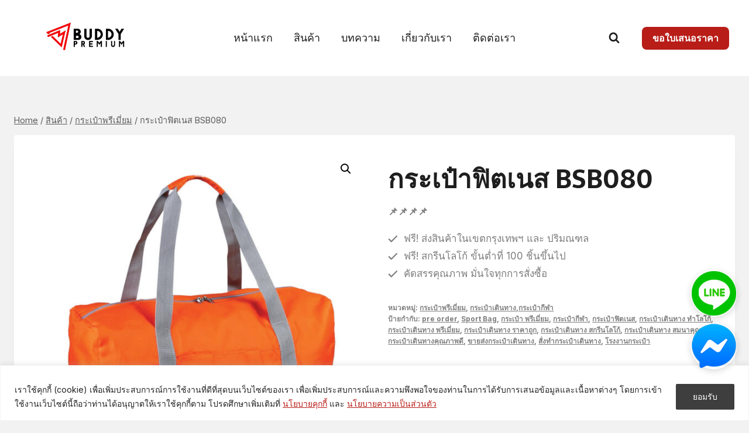

--- FILE ---
content_type: text/html; charset=UTF-8
request_url: https://buddypremium.in.th/product/%E0%B8%81%E0%B8%A3%E0%B8%B0%E0%B9%80%E0%B8%9B%E0%B9%8B%E0%B8%B2%E0%B8%9F%E0%B8%B4%E0%B8%95%E0%B9%80%E0%B8%99%E0%B8%AA-bsb080/
body_size: 43504
content:
<!doctype html>
<html lang="th" class="no-js" itemtype="https://schema.org/Blog" itemscope>
<head><meta charset="UTF-8"><script>if(navigator.userAgent.match(/MSIE|Internet Explorer/i)||navigator.userAgent.match(/Trident\/7\..*?rv:11/i)){var href=document.location.href;if(!href.match(/[?&]nowprocket/)){if(href.indexOf("?")==-1){if(href.indexOf("#")==-1){document.location.href=href+"?nowprocket=1"}else{document.location.href=href.replace("#","?nowprocket=1#")}}else{if(href.indexOf("#")==-1){document.location.href=href+"&nowprocket=1"}else{document.location.href=href.replace("#","&nowprocket=1#")}}}}</script><script>(()=>{class RocketLazyLoadScripts{constructor(){this.v="1.2.6",this.triggerEvents=["keydown","mousedown","mousemove","touchmove","touchstart","touchend","wheel"],this.userEventHandler=this.t.bind(this),this.touchStartHandler=this.i.bind(this),this.touchMoveHandler=this.o.bind(this),this.touchEndHandler=this.h.bind(this),this.clickHandler=this.u.bind(this),this.interceptedClicks=[],this.interceptedClickListeners=[],this.l(this),window.addEventListener("pageshow",(t=>{this.persisted=t.persisted,this.everythingLoaded&&this.m()})),this.CSPIssue=sessionStorage.getItem("rocketCSPIssue"),document.addEventListener("securitypolicyviolation",(t=>{this.CSPIssue||"script-src-elem"!==t.violatedDirective||"data"!==t.blockedURI||(this.CSPIssue=!0,sessionStorage.setItem("rocketCSPIssue",!0))})),document.addEventListener("DOMContentLoaded",(()=>{this.k()})),this.delayedScripts={normal:[],async:[],defer:[]},this.trash=[],this.allJQueries=[]}p(t){document.hidden?t.t():(this.triggerEvents.forEach((e=>window.addEventListener(e,t.userEventHandler,{passive:!0}))),window.addEventListener("touchstart",t.touchStartHandler,{passive:!0}),window.addEventListener("mousedown",t.touchStartHandler),document.addEventListener("visibilitychange",t.userEventHandler))}_(){this.triggerEvents.forEach((t=>window.removeEventListener(t,this.userEventHandler,{passive:!0}))),document.removeEventListener("visibilitychange",this.userEventHandler)}i(t){"HTML"!==t.target.tagName&&(window.addEventListener("touchend",this.touchEndHandler),window.addEventListener("mouseup",this.touchEndHandler),window.addEventListener("touchmove",this.touchMoveHandler,{passive:!0}),window.addEventListener("mousemove",this.touchMoveHandler),t.target.addEventListener("click",this.clickHandler),this.L(t.target,!0),this.S(t.target,"onclick","rocket-onclick"),this.C())}o(t){window.removeEventListener("touchend",this.touchEndHandler),window.removeEventListener("mouseup",this.touchEndHandler),window.removeEventListener("touchmove",this.touchMoveHandler,{passive:!0}),window.removeEventListener("mousemove",this.touchMoveHandler),t.target.removeEventListener("click",this.clickHandler),this.L(t.target,!1),this.S(t.target,"rocket-onclick","onclick"),this.M()}h(){window.removeEventListener("touchend",this.touchEndHandler),window.removeEventListener("mouseup",this.touchEndHandler),window.removeEventListener("touchmove",this.touchMoveHandler,{passive:!0}),window.removeEventListener("mousemove",this.touchMoveHandler)}u(t){t.target.removeEventListener("click",this.clickHandler),this.L(t.target,!1),this.S(t.target,"rocket-onclick","onclick"),this.interceptedClicks.push(t),t.preventDefault(),t.stopPropagation(),t.stopImmediatePropagation(),this.M()}O(){window.removeEventListener("touchstart",this.touchStartHandler,{passive:!0}),window.removeEventListener("mousedown",this.touchStartHandler),this.interceptedClicks.forEach((t=>{t.target.dispatchEvent(new MouseEvent("click",{view:t.view,bubbles:!0,cancelable:!0}))}))}l(t){EventTarget.prototype.addEventListenerWPRocketBase=EventTarget.prototype.addEventListener,EventTarget.prototype.addEventListener=function(e,i,o){"click"!==e||t.windowLoaded||i===t.clickHandler||t.interceptedClickListeners.push({target:this,func:i,options:o}),(this||window).addEventListenerWPRocketBase(e,i,o)}}L(t,e){this.interceptedClickListeners.forEach((i=>{i.target===t&&(e?t.removeEventListener("click",i.func,i.options):t.addEventListener("click",i.func,i.options))})),t.parentNode!==document.documentElement&&this.L(t.parentNode,e)}D(){return new Promise((t=>{this.P?this.M=t:t()}))}C(){this.P=!0}M(){this.P=!1}S(t,e,i){t.hasAttribute&&t.hasAttribute(e)&&(event.target.setAttribute(i,event.target.getAttribute(e)),event.target.removeAttribute(e))}t(){this._(this),"loading"===document.readyState?document.addEventListener("DOMContentLoaded",this.R.bind(this)):this.R()}k(){let t=[];document.querySelectorAll("script[type=rocketlazyloadscript][data-rocket-src]").forEach((e=>{let i=e.getAttribute("data-rocket-src");if(i&&!i.startsWith("data:")){0===i.indexOf("//")&&(i=location.protocol+i);try{const o=new URL(i).origin;o!==location.origin&&t.push({src:o,crossOrigin:e.crossOrigin||"module"===e.getAttribute("data-rocket-type")})}catch(t){}}})),t=[...new Map(t.map((t=>[JSON.stringify(t),t]))).values()],this.T(t,"preconnect")}async R(){this.lastBreath=Date.now(),this.j(this),this.F(this),this.I(),this.W(),this.q(),await this.A(this.delayedScripts.normal),await this.A(this.delayedScripts.defer),await this.A(this.delayedScripts.async);try{await this.U(),await this.H(this),await this.J()}catch(t){console.error(t)}window.dispatchEvent(new Event("rocket-allScriptsLoaded")),this.everythingLoaded=!0,this.D().then((()=>{this.O()})),this.N()}W(){document.querySelectorAll("script[type=rocketlazyloadscript]").forEach((t=>{t.hasAttribute("data-rocket-src")?t.hasAttribute("async")&&!1!==t.async?this.delayedScripts.async.push(t):t.hasAttribute("defer")&&!1!==t.defer||"module"===t.getAttribute("data-rocket-type")?this.delayedScripts.defer.push(t):this.delayedScripts.normal.push(t):this.delayedScripts.normal.push(t)}))}async B(t){if(await this.G(),!0!==t.noModule||!("noModule"in HTMLScriptElement.prototype))return new Promise((e=>{let i;function o(){(i||t).setAttribute("data-rocket-status","executed"),e()}try{if(navigator.userAgent.indexOf("Firefox/")>0||""===navigator.vendor||this.CSPIssue)i=document.createElement("script"),[...t.attributes].forEach((t=>{let e=t.nodeName;"type"!==e&&("data-rocket-type"===e&&(e="type"),"data-rocket-src"===e&&(e="src"),i.setAttribute(e,t.nodeValue))})),t.text&&(i.text=t.text),i.hasAttribute("src")?(i.addEventListener("load",o),i.addEventListener("error",(function(){i.setAttribute("data-rocket-status","failed-network"),e()})),setTimeout((()=>{i.isConnected||e()}),1)):(i.text=t.text,o()),t.parentNode.replaceChild(i,t);else{const i=t.getAttribute("data-rocket-type"),s=t.getAttribute("data-rocket-src");i?(t.type=i,t.removeAttribute("data-rocket-type")):t.removeAttribute("type"),t.addEventListener("load",o),t.addEventListener("error",(i=>{this.CSPIssue&&i.target.src.startsWith("data:")?(console.log("WPRocket: data-uri blocked by CSP -> fallback"),t.removeAttribute("src"),this.B(t).then(e)):(t.setAttribute("data-rocket-status","failed-network"),e())})),s?(t.removeAttribute("data-rocket-src"),t.src=s):t.src="data:text/javascript;base64,"+window.btoa(unescape(encodeURIComponent(t.text)))}}catch(i){t.setAttribute("data-rocket-status","failed-transform"),e()}}));t.setAttribute("data-rocket-status","skipped")}async A(t){const e=t.shift();return e&&e.isConnected?(await this.B(e),this.A(t)):Promise.resolve()}q(){this.T([...this.delayedScripts.normal,...this.delayedScripts.defer,...this.delayedScripts.async],"preload")}T(t,e){var i=document.createDocumentFragment();t.forEach((t=>{const o=t.getAttribute&&t.getAttribute("data-rocket-src")||t.src;if(o&&!o.startsWith("data:")){const s=document.createElement("link");s.href=o,s.rel=e,"preconnect"!==e&&(s.as="script"),t.getAttribute&&"module"===t.getAttribute("data-rocket-type")&&(s.crossOrigin=!0),t.crossOrigin&&(s.crossOrigin=t.crossOrigin),t.integrity&&(s.integrity=t.integrity),i.appendChild(s),this.trash.push(s)}})),document.head.appendChild(i)}j(t){let e={};function i(i,o){return e[o].eventsToRewrite.indexOf(i)>=0&&!t.everythingLoaded?"rocket-"+i:i}function o(t,o){!function(t){e[t]||(e[t]={originalFunctions:{add:t.addEventListener,remove:t.removeEventListener},eventsToRewrite:[]},t.addEventListener=function(){arguments[0]=i(arguments[0],t),e[t].originalFunctions.add.apply(t,arguments)},t.removeEventListener=function(){arguments[0]=i(arguments[0],t),e[t].originalFunctions.remove.apply(t,arguments)})}(t),e[t].eventsToRewrite.push(o)}function s(e,i){let o=e[i];e[i]=null,Object.defineProperty(e,i,{get:()=>o||function(){},set(s){t.everythingLoaded?o=s:e["rocket"+i]=o=s}})}o(document,"DOMContentLoaded"),o(window,"DOMContentLoaded"),o(window,"load"),o(window,"pageshow"),o(document,"readystatechange"),s(document,"onreadystatechange"),s(window,"onload"),s(window,"onpageshow");try{Object.defineProperty(document,"readyState",{get:()=>t.rocketReadyState,set(e){t.rocketReadyState=e},configurable:!0}),document.readyState="loading"}catch(t){console.log("WPRocket DJE readyState conflict, bypassing")}}F(t){let e;function i(e){return t.everythingLoaded?e:e.split(" ").map((t=>"load"===t||0===t.indexOf("load.")?"rocket-jquery-load":t)).join(" ")}function o(o){function s(t){const e=o.fn[t];o.fn[t]=o.fn.init.prototype[t]=function(){return this[0]===window&&("string"==typeof arguments[0]||arguments[0]instanceof String?arguments[0]=i(arguments[0]):"object"==typeof arguments[0]&&Object.keys(arguments[0]).forEach((t=>{const e=arguments[0][t];delete arguments[0][t],arguments[0][i(t)]=e}))),e.apply(this,arguments),this}}o&&o.fn&&!t.allJQueries.includes(o)&&(o.fn.ready=o.fn.init.prototype.ready=function(e){return t.domReadyFired?e.bind(document)(o):document.addEventListener("rocket-DOMContentLoaded",(()=>e.bind(document)(o))),o([])},s("on"),s("one"),t.allJQueries.push(o)),e=o}o(window.jQuery),Object.defineProperty(window,"jQuery",{get:()=>e,set(t){o(t)}})}async H(t){const e=document.querySelector("script[data-webpack]");e&&(await async function(){return new Promise((t=>{e.addEventListener("load",t),e.addEventListener("error",t)}))}(),await t.K(),await t.H(t))}async U(){this.domReadyFired=!0;try{document.readyState="interactive"}catch(t){}await this.G(),document.dispatchEvent(new Event("rocket-readystatechange")),await this.G(),document.rocketonreadystatechange&&document.rocketonreadystatechange(),await this.G(),document.dispatchEvent(new Event("rocket-DOMContentLoaded")),await this.G(),window.dispatchEvent(new Event("rocket-DOMContentLoaded"))}async J(){try{document.readyState="complete"}catch(t){}await this.G(),document.dispatchEvent(new Event("rocket-readystatechange")),await this.G(),document.rocketonreadystatechange&&document.rocketonreadystatechange(),await this.G(),window.dispatchEvent(new Event("rocket-load")),await this.G(),window.rocketonload&&window.rocketonload(),await this.G(),this.allJQueries.forEach((t=>t(window).trigger("rocket-jquery-load"))),await this.G();const t=new Event("rocket-pageshow");t.persisted=this.persisted,window.dispatchEvent(t),await this.G(),window.rocketonpageshow&&window.rocketonpageshow({persisted:this.persisted}),this.windowLoaded=!0}m(){document.onreadystatechange&&document.onreadystatechange(),window.onload&&window.onload(),window.onpageshow&&window.onpageshow({persisted:this.persisted})}I(){const t=new Map;document.write=document.writeln=function(e){const i=document.currentScript;i||console.error("WPRocket unable to document.write this: "+e);const o=document.createRange(),s=i.parentElement;let n=t.get(i);void 0===n&&(n=i.nextSibling,t.set(i,n));const c=document.createDocumentFragment();o.setStart(c,0),c.appendChild(o.createContextualFragment(e)),s.insertBefore(c,n)}}async G(){Date.now()-this.lastBreath>45&&(await this.K(),this.lastBreath=Date.now())}async K(){return document.hidden?new Promise((t=>setTimeout(t))):new Promise((t=>requestAnimationFrame(t)))}N(){this.trash.forEach((t=>t.remove()))}static run(){const t=new RocketLazyLoadScripts;t.p(t)}}RocketLazyLoadScripts.run()})();</script>
	
	<meta name="viewport" content="width=device-width, initial-scale=1, minimum-scale=1">
	<meta name='robots' content='index, follow, max-image-preview:large, max-snippet:-1, max-video-preview:-1' />

	<!-- This site is optimized with the Yoast SEO plugin v20.8 - https://yoast.com/wordpress/plugins/seo/ -->
	<title>กระเป๋าฟิตเนส BSB080 &bull; ของพรีเมี่ยมแจกลูกค้า โรงงานของพรีเมี่ยม ของแจกลูกค้า ของขวัญ สกรีนโลโก้ ราคาถูก ของแถม Buddy Premium</title><link rel="preload" data-rocket-preload as="style" href="https://fonts.googleapis.com/css?family=Inter%3Aregular%2C500%2C700%2C600%7CSarala%3A700%2Cregular%7CPlayfair%20Display%3A600&#038;subset=thai&#038;display=swap" /><link rel="stylesheet" href="https://fonts.googleapis.com/css?family=Inter%3Aregular%2C500%2C700%2C600%7CSarala%3A700%2Cregular%7CPlayfair%20Display%3A600&#038;subset=thai&#038;display=swap" media="print" onload="this.media='all'" /><noscript><link rel="stylesheet" href="https://fonts.googleapis.com/css?family=Inter%3Aregular%2C500%2C700%2C600%7CSarala%3A700%2Cregular%7CPlayfair%20Display%3A600&#038;subset=thai&#038;display=swap" /></noscript>
	<meta name="description" content="โรงงาน กระเป๋าฟิตเนส BSB080 กระเป๋ากีฬา Sport Bag ขนาด กว้าง 20 x สูง 11.5 x ข้าง 10 นิ้ว ผ้า 210D PU สามารถเลือกเปลี่ยนสีผ้าได้ ฟรีสกรีนโลโก้ 1 สี" />
	<link rel="canonical" href="https://buddypremium.in.th/product/กระเป๋าฟิตเนส-bsb080/" />
	<meta property="og:locale" content="th_TH" />
	<meta property="og:type" content="product" />
	<meta property="og:title" content="กระเป๋าฟิตเนส BSB080 &bull; ของพรีเมี่ยมแจกลูกค้า โรงงานของพรีเมี่ยม ของแจกลูกค้า ของขวัญ สกรีนโลโก้ ราคาถูก ของแถม Buddy Premium" />
	<meta property="og:description" content="โรงงาน กระเป๋าฟิตเนส BSB080 กระเป๋ากีฬา Sport Bag ขนาด กว้าง 20 x สูง 11.5 x ข้าง 10 นิ้ว ผ้า 210D PU สามารถเลือกเปลี่ยนสีผ้าได้ ฟรีสกรีนโลโก้ 1 สี" />
	<meta property="og:url" content="https://buddypremium.in.th/product/กระเป๋าฟิตเนส-bsb080/" />
	<meta property="og:site_name" content="โรงงานของพรีเมี่ยม ของแจกลูกค้า ของขวัญ สกรีนโลโก้ ราคาถูก ของแถม Buddy Premium" />
	<meta property="article:modified_time" content="2024-06-12T21:43:50+00:00" />
	<meta property="og:image" content="https://buddypremium.in.th/wp-content/uploads/2022/10/กระเป๋าฟิตเนส-BSB080.jpg" />
	<meta property="og:image:width" content="1000" />
	<meta property="og:image:height" content="1000" />
	<meta property="og:image:type" content="image/jpeg" />
	<meta name="twitter:card" content="summary_large_image" />
	<meta name="twitter:label1" content="Est. reading time" />
	<meta name="twitter:data1" content="1 นาที" />
	<script type="application/ld+json" class="yoast-schema-graph">{"@context":"https://schema.org","@graph":[{"@type":"WebPage","@id":"https://buddypremium.in.th/product/%e0%b8%81%e0%b8%a3%e0%b8%b0%e0%b9%80%e0%b8%9b%e0%b9%8b%e0%b8%b2%e0%b8%9f%e0%b8%b4%e0%b8%95%e0%b9%80%e0%b8%99%e0%b8%aa-bsb080/","url":"https://buddypremium.in.th/product/%e0%b8%81%e0%b8%a3%e0%b8%b0%e0%b9%80%e0%b8%9b%e0%b9%8b%e0%b8%b2%e0%b8%9f%e0%b8%b4%e0%b8%95%e0%b9%80%e0%b8%99%e0%b8%aa-bsb080/","name":"กระเป๋าฟิตเนส BSB080 &bull; ของพรีเมี่ยมแจกลูกค้า โรงงานของพรีเมี่ยม ของแจกลูกค้า ของขวัญ สกรีนโลโก้ ราคาถูก ของแถม Buddy Premium","isPartOf":{"@id":"https://buddypremium.in.th/#website"},"primaryImageOfPage":{"@id":"https://buddypremium.in.th/product/%e0%b8%81%e0%b8%a3%e0%b8%b0%e0%b9%80%e0%b8%9b%e0%b9%8b%e0%b8%b2%e0%b8%9f%e0%b8%b4%e0%b8%95%e0%b9%80%e0%b8%99%e0%b8%aa-bsb080/#primaryimage"},"image":{"@id":"https://buddypremium.in.th/product/%e0%b8%81%e0%b8%a3%e0%b8%b0%e0%b9%80%e0%b8%9b%e0%b9%8b%e0%b8%b2%e0%b8%9f%e0%b8%b4%e0%b8%95%e0%b9%80%e0%b8%99%e0%b8%aa-bsb080/#primaryimage"},"thumbnailUrl":"https://buddypremium.in.th/wp-content/uploads/2022/10/กระเป๋าฟิตเนส-BSB080.jpg","datePublished":"2022-10-27T15:48:54+00:00","dateModified":"2024-06-12T21:43:50+00:00","description":"โรงงาน กระเป๋าฟิตเนส BSB080 กระเป๋ากีฬา Sport Bag ขนาด กว้าง 20 x สูง 11.5 x ข้าง 10 นิ้ว ผ้า 210D PU สามารถเลือกเปลี่ยนสีผ้าได้ ฟรีสกรีนโลโก้ 1 สี","breadcrumb":{"@id":"https://buddypremium.in.th/product/%e0%b8%81%e0%b8%a3%e0%b8%b0%e0%b9%80%e0%b8%9b%e0%b9%8b%e0%b8%b2%e0%b8%9f%e0%b8%b4%e0%b8%95%e0%b9%80%e0%b8%99%e0%b8%aa-bsb080/#breadcrumb"},"inLanguage":"th","potentialAction":[{"@type":"ReadAction","target":["https://buddypremium.in.th/product/%e0%b8%81%e0%b8%a3%e0%b8%b0%e0%b9%80%e0%b8%9b%e0%b9%8b%e0%b8%b2%e0%b8%9f%e0%b8%b4%e0%b8%95%e0%b9%80%e0%b8%99%e0%b8%aa-bsb080/"]}]},{"@type":"ImageObject","inLanguage":"th","@id":"https://buddypremium.in.th/product/%e0%b8%81%e0%b8%a3%e0%b8%b0%e0%b9%80%e0%b8%9b%e0%b9%8b%e0%b8%b2%e0%b8%9f%e0%b8%b4%e0%b8%95%e0%b9%80%e0%b8%99%e0%b8%aa-bsb080/#primaryimage","url":"https://buddypremium.in.th/wp-content/uploads/2022/10/กระเป๋าฟิตเนส-BSB080.jpg","contentUrl":"https://buddypremium.in.th/wp-content/uploads/2022/10/กระเป๋าฟิตเนส-BSB080.jpg","width":1000,"height":1000,"caption":"กระเป๋าฟิตเนส พับเก็บได้ BSB080 ขนาด กว้าง 20 x สูง 11.5 x ข้าง 10 นิ้ว ผ้า 210D PU ลิปสต๊อป ฟรีสกรีนโลโก้ 1 สี 1 ตำแหน่ง"},{"@type":"BreadcrumbList","@id":"https://buddypremium.in.th/product/%e0%b8%81%e0%b8%a3%e0%b8%b0%e0%b9%80%e0%b8%9b%e0%b9%8b%e0%b8%b2%e0%b8%9f%e0%b8%b4%e0%b8%95%e0%b9%80%e0%b8%99%e0%b8%aa-bsb080/#breadcrumb","itemListElement":[{"@type":"ListItem","position":1,"name":"หน้าแรก","item":"https://buddypremium.in.th/"},{"@type":"ListItem","position":2,"name":"สินค้า","item":"https://buddypremium.in.th/shop/"},{"@type":"ListItem","position":3,"name":"กระเป๋าฟิตเนส BSB080"}]},{"@type":"WebSite","@id":"https://buddypremium.in.th/#website","url":"https://buddypremium.in.th/","name":"โรงงานของพรีเมี่ยม ของแจกลูกค้า ของขวัญ สกรีนโลโก้ ราคาถูก ของแถม Buddy Premium","description":"โรงงานผลิตของพรีเมี่ยม และจำหน่ายของแจกลูกค้า ของพรี่เมี่ยม ของขวัญ สินค้าพรีเมี่ยม ของชำร่วย ของที่ระลึก ของแจก ของแถม ราคาถูก สินค้าส่งเสริมการขาย พร้อมทำโลโก้ มอบเป็นของขวัญพรีเมี่ยม บัดดี้พรีเมี่ยม","publisher":{"@id":"https://buddypremium.in.th/#organization"},"alternateName":"Buddy Premium","potentialAction":[{"@type":"SearchAction","target":{"@type":"EntryPoint","urlTemplate":"https://buddypremium.in.th/?s={search_term_string}"},"query-input":"required name=search_term_string"}],"inLanguage":"th"},{"@type":"Organization","@id":"https://buddypremium.in.th/#organization","name":"โรงงานของพรีเมี่ยม ของแจกลูกค้า ของขวัญ สกรีนโลโก้ ราคาถูก ของแถม Buddy Premium","url":"https://buddypremium.in.th/","logo":{"@type":"ImageObject","inLanguage":"th","@id":"https://buddypremium.in.th/#/schema/logo/image/","url":"https://buddypremium.in.th/wp-content/uploads/2023/03/cropped-logo-buddy-premium-side.webp","contentUrl":"https://buddypremium.in.th/wp-content/uploads/2023/03/cropped-logo-buddy-premium-side.webp","width":295,"height":118,"caption":"โรงงานของพรีเมี่ยม ของแจกลูกค้า ของขวัญ สกรีนโลโก้ ราคาถูก ของแถม Buddy Premium"},"image":{"@id":"https://buddypremium.in.th/#/schema/logo/image/"}}]}</script>
	<!-- / Yoast SEO plugin. -->


<link rel='dns-prefetch' href='//www.google.com' />
<link href='https://fonts.gstatic.com' crossorigin rel='preconnect' />
<link rel="alternate" type="application/rss+xml" title="โรงงานของพรีเมี่ยม ของแจกลูกค้า ของขวัญ สกรีนโลโก้ ราคาถูก ของแถม Buddy Premium &raquo; ฟีด" href="https://buddypremium.in.th/feed/" />
<link rel="alternate" type="application/rss+xml" title="โรงงานของพรีเมี่ยม ของแจกลูกค้า ของขวัญ สกรีนโลโก้ ราคาถูก ของแถม Buddy Premium &raquo; ฟีดความเห็น" href="https://buddypremium.in.th/comments/feed/" />
			<script type="rocketlazyloadscript">document.documentElement.classList.remove( 'no-js' );</script>
			<style>
img.wp-smiley,
img.emoji {
	display: inline !important;
	border: none !important;
	box-shadow: none !important;
	height: 1em !important;
	width: 1em !important;
	margin: 0 0.07em !important;
	vertical-align: -0.1em !important;
	background: none !important;
	padding: 0 !important;
}
</style>
	<link rel='stylesheet' id='wp-block-library-css' href='https://buddypremium.in.th/wp-includes/css/dist/block-library/style.min.css?ver=6.2.8' media='all' />
<link data-minify="1" rel='stylesheet' id='wc-blocks-vendors-style-css' href='https://buddypremium.in.th/wp-content/cache/min/1/wp-content/plugins/woocommerce/packages/woocommerce-blocks/build/wc-blocks-vendors-style.css?ver=1763551789' media='all' />
<link data-minify="1" rel='stylesheet' id='wc-blocks-style-css' href='https://buddypremium.in.th/wp-content/cache/min/1/wp-content/plugins/woocommerce/packages/woocommerce-blocks/build/wc-blocks-style.css?ver=1763551789' media='all' />
<link rel='stylesheet' id='classic-theme-styles-css' href='https://buddypremium.in.th/wp-includes/css/classic-themes.min.css?ver=6.2.8' media='all' />
<style id='global-styles-inline-css'>
body{--wp--preset--color--black: #000000;--wp--preset--color--cyan-bluish-gray: #abb8c3;--wp--preset--color--white: #ffffff;--wp--preset--color--pale-pink: #f78da7;--wp--preset--color--vivid-red: #cf2e2e;--wp--preset--color--luminous-vivid-orange: #ff6900;--wp--preset--color--luminous-vivid-amber: #fcb900;--wp--preset--color--light-green-cyan: #7bdcb5;--wp--preset--color--vivid-green-cyan: #00d084;--wp--preset--color--pale-cyan-blue: #8ed1fc;--wp--preset--color--vivid-cyan-blue: #0693e3;--wp--preset--color--vivid-purple: #9b51e0;--wp--preset--color--theme-palette-1: #b81d18;--wp--preset--color--theme-palette-2: #746161;--wp--preset--color--theme-palette-3: #1e1e1e;--wp--preset--color--theme-palette-4: #4f4f4f;--wp--preset--color--theme-palette-5: #5c5c5c;--wp--preset--color--theme-palette-6: #7e7e7e;--wp--preset--color--theme-palette-7: #e6e2e2;--wp--preset--color--theme-palette-8: #f2f2f2;--wp--preset--color--theme-palette-9: #ffffff;--wp--preset--gradient--vivid-cyan-blue-to-vivid-purple: linear-gradient(135deg,rgba(6,147,227,1) 0%,rgb(155,81,224) 100%);--wp--preset--gradient--light-green-cyan-to-vivid-green-cyan: linear-gradient(135deg,rgb(122,220,180) 0%,rgb(0,208,130) 100%);--wp--preset--gradient--luminous-vivid-amber-to-luminous-vivid-orange: linear-gradient(135deg,rgba(252,185,0,1) 0%,rgba(255,105,0,1) 100%);--wp--preset--gradient--luminous-vivid-orange-to-vivid-red: linear-gradient(135deg,rgba(255,105,0,1) 0%,rgb(207,46,46) 100%);--wp--preset--gradient--very-light-gray-to-cyan-bluish-gray: linear-gradient(135deg,rgb(238,238,238) 0%,rgb(169,184,195) 100%);--wp--preset--gradient--cool-to-warm-spectrum: linear-gradient(135deg,rgb(74,234,220) 0%,rgb(151,120,209) 20%,rgb(207,42,186) 40%,rgb(238,44,130) 60%,rgb(251,105,98) 80%,rgb(254,248,76) 100%);--wp--preset--gradient--blush-light-purple: linear-gradient(135deg,rgb(255,206,236) 0%,rgb(152,150,240) 100%);--wp--preset--gradient--blush-bordeaux: linear-gradient(135deg,rgb(254,205,165) 0%,rgb(254,45,45) 50%,rgb(107,0,62) 100%);--wp--preset--gradient--luminous-dusk: linear-gradient(135deg,rgb(255,203,112) 0%,rgb(199,81,192) 50%,rgb(65,88,208) 100%);--wp--preset--gradient--pale-ocean: linear-gradient(135deg,rgb(255,245,203) 0%,rgb(182,227,212) 50%,rgb(51,167,181) 100%);--wp--preset--gradient--electric-grass: linear-gradient(135deg,rgb(202,248,128) 0%,rgb(113,206,126) 100%);--wp--preset--gradient--midnight: linear-gradient(135deg,rgb(2,3,129) 0%,rgb(40,116,252) 100%);--wp--preset--duotone--dark-grayscale: url('#wp-duotone-dark-grayscale');--wp--preset--duotone--grayscale: url('#wp-duotone-grayscale');--wp--preset--duotone--purple-yellow: url('#wp-duotone-purple-yellow');--wp--preset--duotone--blue-red: url('#wp-duotone-blue-red');--wp--preset--duotone--midnight: url('#wp-duotone-midnight');--wp--preset--duotone--magenta-yellow: url('#wp-duotone-magenta-yellow');--wp--preset--duotone--purple-green: url('#wp-duotone-purple-green');--wp--preset--duotone--blue-orange: url('#wp-duotone-blue-orange');--wp--preset--font-size--small: 14px;--wp--preset--font-size--medium: 24px;--wp--preset--font-size--large: 32px;--wp--preset--font-size--x-large: 42px;--wp--preset--font-size--larger: 40px;--wp--preset--spacing--20: 0.44rem;--wp--preset--spacing--30: 0.67rem;--wp--preset--spacing--40: 1rem;--wp--preset--spacing--50: 1.5rem;--wp--preset--spacing--60: 2.25rem;--wp--preset--spacing--70: 3.38rem;--wp--preset--spacing--80: 5.06rem;--wp--preset--shadow--natural: 6px 6px 9px rgba(0, 0, 0, 0.2);--wp--preset--shadow--deep: 12px 12px 50px rgba(0, 0, 0, 0.4);--wp--preset--shadow--sharp: 6px 6px 0px rgba(0, 0, 0, 0.2);--wp--preset--shadow--outlined: 6px 6px 0px -3px rgba(255, 255, 255, 1), 6px 6px rgba(0, 0, 0, 1);--wp--preset--shadow--crisp: 6px 6px 0px rgba(0, 0, 0, 1);}:where(.is-layout-flex){gap: 0.5em;}body .is-layout-flow > .alignleft{float: left;margin-inline-start: 0;margin-inline-end: 2em;}body .is-layout-flow > .alignright{float: right;margin-inline-start: 2em;margin-inline-end: 0;}body .is-layout-flow > .aligncenter{margin-left: auto !important;margin-right: auto !important;}body .is-layout-constrained > .alignleft{float: left;margin-inline-start: 0;margin-inline-end: 2em;}body .is-layout-constrained > .alignright{float: right;margin-inline-start: 2em;margin-inline-end: 0;}body .is-layout-constrained > .aligncenter{margin-left: auto !important;margin-right: auto !important;}body .is-layout-constrained > :where(:not(.alignleft):not(.alignright):not(.alignfull)){max-width: var(--wp--style--global--content-size);margin-left: auto !important;margin-right: auto !important;}body .is-layout-constrained > .alignwide{max-width: var(--wp--style--global--wide-size);}body .is-layout-flex{display: flex;}body .is-layout-flex{flex-wrap: wrap;align-items: center;}body .is-layout-flex > *{margin: 0;}:where(.wp-block-columns.is-layout-flex){gap: 2em;}.has-black-color{color: var(--wp--preset--color--black) !important;}.has-cyan-bluish-gray-color{color: var(--wp--preset--color--cyan-bluish-gray) !important;}.has-white-color{color: var(--wp--preset--color--white) !important;}.has-pale-pink-color{color: var(--wp--preset--color--pale-pink) !important;}.has-vivid-red-color{color: var(--wp--preset--color--vivid-red) !important;}.has-luminous-vivid-orange-color{color: var(--wp--preset--color--luminous-vivid-orange) !important;}.has-luminous-vivid-amber-color{color: var(--wp--preset--color--luminous-vivid-amber) !important;}.has-light-green-cyan-color{color: var(--wp--preset--color--light-green-cyan) !important;}.has-vivid-green-cyan-color{color: var(--wp--preset--color--vivid-green-cyan) !important;}.has-pale-cyan-blue-color{color: var(--wp--preset--color--pale-cyan-blue) !important;}.has-vivid-cyan-blue-color{color: var(--wp--preset--color--vivid-cyan-blue) !important;}.has-vivid-purple-color{color: var(--wp--preset--color--vivid-purple) !important;}.has-black-background-color{background-color: var(--wp--preset--color--black) !important;}.has-cyan-bluish-gray-background-color{background-color: var(--wp--preset--color--cyan-bluish-gray) !important;}.has-white-background-color{background-color: var(--wp--preset--color--white) !important;}.has-pale-pink-background-color{background-color: var(--wp--preset--color--pale-pink) !important;}.has-vivid-red-background-color{background-color: var(--wp--preset--color--vivid-red) !important;}.has-luminous-vivid-orange-background-color{background-color: var(--wp--preset--color--luminous-vivid-orange) !important;}.has-luminous-vivid-amber-background-color{background-color: var(--wp--preset--color--luminous-vivid-amber) !important;}.has-light-green-cyan-background-color{background-color: var(--wp--preset--color--light-green-cyan) !important;}.has-vivid-green-cyan-background-color{background-color: var(--wp--preset--color--vivid-green-cyan) !important;}.has-pale-cyan-blue-background-color{background-color: var(--wp--preset--color--pale-cyan-blue) !important;}.has-vivid-cyan-blue-background-color{background-color: var(--wp--preset--color--vivid-cyan-blue) !important;}.has-vivid-purple-background-color{background-color: var(--wp--preset--color--vivid-purple) !important;}.has-black-border-color{border-color: var(--wp--preset--color--black) !important;}.has-cyan-bluish-gray-border-color{border-color: var(--wp--preset--color--cyan-bluish-gray) !important;}.has-white-border-color{border-color: var(--wp--preset--color--white) !important;}.has-pale-pink-border-color{border-color: var(--wp--preset--color--pale-pink) !important;}.has-vivid-red-border-color{border-color: var(--wp--preset--color--vivid-red) !important;}.has-luminous-vivid-orange-border-color{border-color: var(--wp--preset--color--luminous-vivid-orange) !important;}.has-luminous-vivid-amber-border-color{border-color: var(--wp--preset--color--luminous-vivid-amber) !important;}.has-light-green-cyan-border-color{border-color: var(--wp--preset--color--light-green-cyan) !important;}.has-vivid-green-cyan-border-color{border-color: var(--wp--preset--color--vivid-green-cyan) !important;}.has-pale-cyan-blue-border-color{border-color: var(--wp--preset--color--pale-cyan-blue) !important;}.has-vivid-cyan-blue-border-color{border-color: var(--wp--preset--color--vivid-cyan-blue) !important;}.has-vivid-purple-border-color{border-color: var(--wp--preset--color--vivid-purple) !important;}.has-vivid-cyan-blue-to-vivid-purple-gradient-background{background: var(--wp--preset--gradient--vivid-cyan-blue-to-vivid-purple) !important;}.has-light-green-cyan-to-vivid-green-cyan-gradient-background{background: var(--wp--preset--gradient--light-green-cyan-to-vivid-green-cyan) !important;}.has-luminous-vivid-amber-to-luminous-vivid-orange-gradient-background{background: var(--wp--preset--gradient--luminous-vivid-amber-to-luminous-vivid-orange) !important;}.has-luminous-vivid-orange-to-vivid-red-gradient-background{background: var(--wp--preset--gradient--luminous-vivid-orange-to-vivid-red) !important;}.has-very-light-gray-to-cyan-bluish-gray-gradient-background{background: var(--wp--preset--gradient--very-light-gray-to-cyan-bluish-gray) !important;}.has-cool-to-warm-spectrum-gradient-background{background: var(--wp--preset--gradient--cool-to-warm-spectrum) !important;}.has-blush-light-purple-gradient-background{background: var(--wp--preset--gradient--blush-light-purple) !important;}.has-blush-bordeaux-gradient-background{background: var(--wp--preset--gradient--blush-bordeaux) !important;}.has-luminous-dusk-gradient-background{background: var(--wp--preset--gradient--luminous-dusk) !important;}.has-pale-ocean-gradient-background{background: var(--wp--preset--gradient--pale-ocean) !important;}.has-electric-grass-gradient-background{background: var(--wp--preset--gradient--electric-grass) !important;}.has-midnight-gradient-background{background: var(--wp--preset--gradient--midnight) !important;}.has-small-font-size{font-size: var(--wp--preset--font-size--small) !important;}.has-medium-font-size{font-size: var(--wp--preset--font-size--medium) !important;}.has-large-font-size{font-size: var(--wp--preset--font-size--large) !important;}.has-x-large-font-size{font-size: var(--wp--preset--font-size--x-large) !important;}
.wp-block-navigation a:where(:not(.wp-element-button)){color: inherit;}
:where(.wp-block-columns.is-layout-flex){gap: 2em;}
.wp-block-pullquote{font-size: 1.5em;line-height: 1.6;}
</style>
<link rel='stylesheet' id='photoswipe-css' href='https://buddypremium.in.th/wp-content/cache/background-css/buddypremium.in.th/wp-content/plugins/woocommerce/assets/css/photoswipe/photoswipe.min.css?ver=7.5.1&wpr_t=1769183915' media='all' />
<link rel='stylesheet' id='photoswipe-default-skin-css' href='https://buddypremium.in.th/wp-content/cache/background-css/buddypremium.in.th/wp-content/plugins/woocommerce/assets/css/photoswipe/default-skin/default-skin.min.css?ver=7.5.1&wpr_t=1769183915' media='all' />
<style id='woocommerce-inline-inline-css'>
.woocommerce form .form-row .required { visibility: visible; }
</style>
<link rel='stylesheet' id='kadence-global-css' href='https://buddypremium.in.th/wp-content/themes/kadence/assets/css/global.min.css?ver=1696234004' media='all' />
<style id='kadence-global-inline-css'>
/* Kadence Base CSS */
:root{--global-palette1:#b81d18;--global-palette2:#746161;--global-palette3:#1e1e1e;--global-palette4:#4f4f4f;--global-palette5:#5c5c5c;--global-palette6:#7e7e7e;--global-palette7:#e6e2e2;--global-palette8:#f2f2f2;--global-palette9:#ffffff;--global-palette9rgb:255, 255, 255;--global-palette-highlight:var(--global-palette1);--global-palette-highlight-alt:var(--global-palette2);--global-palette-highlight-alt2:var(--global-palette9);--global-palette-btn-bg:var(--global-palette1);--global-palette-btn-bg-hover:var(--global-palette4);--global-palette-btn:var(--global-palette9);--global-palette-btn-hover:var(--global-palette9);--global-body-font-family:Inter, sans-serif;--global-heading-font-family:Sarala, sans-serif;--global-primary-nav-font-family:Inter, sans-serif;--global-fallback-font:sans-serif;--global-display-fallback-font:sans-serif;--global-content-width:1290px;--global-content-narrow-width:842px;--global-content-edge-padding:1.5rem;--global-content-boxed-padding:2rem;--global-calc-content-width:calc(1290px - var(--global-content-edge-padding) - var(--global-content-edge-padding) );--wp--style--global--content-size:var(--global-calc-content-width);}.wp-site-blocks{--global-vw:calc( 100vw - ( 0.5 * var(--scrollbar-offset)));}body{background:var(--global-palette8);}body, input, select, optgroup, textarea{font-style:normal;font-weight:normal;font-size:17px;line-height:1.6;font-family:var(--global-body-font-family);color:var(--global-palette6);}.content-bg, body.content-style-unboxed .site{background:var(--global-palette9);}h1,h2,h3,h4,h5,h6{font-family:var(--global-heading-font-family);}h1{font-style:normal;font-weight:700;font-size:50px;line-height:1.5;text-transform:capitalize;color:var(--global-palette3);}h2{font-style:normal;font-weight:700;font-size:32px;line-height:1.5;text-transform:capitalize;color:var(--global-palette3);}h3{font-style:normal;font-weight:700;font-size:24px;line-height:1.5;text-transform:capitalize;color:var(--global-palette3);}h4{font-style:normal;font-weight:700;font-size:22px;line-height:1.5;text-transform:capitalize;color:var(--global-palette4);}h5{font-style:normal;font-weight:700;font-size:20px;line-height:1.5;text-transform:capitalize;color:var(--global-palette4);}h6{font-style:normal;font-weight:normal;font-size:16px;line-height:1.5;letter-spacing:2px;font-family:Inter, sans-serif;text-transform:uppercase;color:var(--global-palette6);}@media all and (max-width: 1024px){h1{font-size:44px;}h2{font-size:32px;}}@media all and (max-width: 767px){h1{font-size:40px;}}.entry-hero .kadence-breadcrumbs{max-width:1290px;}.site-container, .site-header-row-layout-contained, .site-footer-row-layout-contained, .entry-hero-layout-contained, .comments-area, .alignfull > .wp-block-cover__inner-container, .alignwide > .wp-block-cover__inner-container{max-width:var(--global-content-width);}.content-width-narrow .content-container.site-container, .content-width-narrow .hero-container.site-container{max-width:var(--global-content-narrow-width);}@media all and (min-width: 1520px){.wp-site-blocks .content-container  .alignwide{margin-left:-115px;margin-right:-115px;width:unset;max-width:unset;}}@media all and (min-width: 1102px){.content-width-narrow .wp-site-blocks .content-container .alignwide{margin-left:-130px;margin-right:-130px;width:unset;max-width:unset;}}.content-style-boxed .wp-site-blocks .entry-content .alignwide{margin-left:calc( -1 * var( --global-content-boxed-padding ) );margin-right:calc( -1 * var( --global-content-boxed-padding ) );}.content-area{margin-top:5rem;margin-bottom:5rem;}@media all and (max-width: 1024px){.content-area{margin-top:3rem;margin-bottom:3rem;}}@media all and (max-width: 767px){.content-area{margin-top:2rem;margin-bottom:2rem;}}@media all and (max-width: 1024px){:root{--global-content-boxed-padding:2rem;}}@media all and (max-width: 767px){:root{--global-content-boxed-padding:1.5rem;}}.entry-content-wrap{padding:2rem;}@media all and (max-width: 1024px){.entry-content-wrap{padding:2rem;}}@media all and (max-width: 767px){.entry-content-wrap{padding:1.5rem;}}.entry.single-entry{box-shadow:0px 15px 15px -10px rgba(0,0,0,0.05);}.entry.loop-entry{box-shadow:0px 15px 15px -10px rgba(0,0,0,0.05);}.loop-entry .entry-content-wrap{padding:2rem;}@media all and (max-width: 1024px){.loop-entry .entry-content-wrap{padding:2rem;}}@media all and (max-width: 767px){.loop-entry .entry-content-wrap{padding:1.5rem;}}button, .button, .wp-block-button__link, input[type="button"], input[type="reset"], input[type="submit"], .fl-button, .elementor-button-wrapper .elementor-button{font-style:normal;font-weight:600;font-size:16px;line-height:1.2;letter-spacing:0em;font-family:Inter, sans-serif;text-transform:capitalize;border-radius:40px;padding:18px 37px 18px 37px;box-shadow:0px 0px 0px -7px rgba(0,0,0,0);}.wp-block-button.is-style-outline .wp-block-button__link{padding:18px 37px 18px 37px;}button:hover, button:focus, button:active, .button:hover, .button:focus, .button:active, .wp-block-button__link:hover, .wp-block-button__link:focus, .wp-block-button__link:active, input[type="button"]:hover, input[type="button"]:focus, input[type="button"]:active, input[type="reset"]:hover, input[type="reset"]:focus, input[type="reset"]:active, input[type="submit"]:hover, input[type="submit"]:focus, input[type="submit"]:active, .elementor-button-wrapper .elementor-button:hover, .elementor-button-wrapper .elementor-button:focus, .elementor-button-wrapper .elementor-button:active{box-shadow:0px 0px 0px 0px rgba(0,0,0,0.1);}@media all and (min-width: 1025px){.transparent-header .entry-hero .entry-hero-container-inner{padding-top:80px;}}@media all and (max-width: 1024px){.mobile-transparent-header .entry-hero .entry-hero-container-inner{padding-top:80px;}}@media all and (max-width: 767px){.mobile-transparent-header .entry-hero .entry-hero-container-inner{padding-top:80px;}}.loop-entry.type-post h2.entry-title{font-style:normal;font-size:27px;line-height:1.2;color:var(--global-palette4);}
/* Kadence Header CSS */
@media all and (max-width: 1024px){.mobile-transparent-header #masthead{position:absolute;left:0px;right:0px;z-index:100;}.kadence-scrollbar-fixer.mobile-transparent-header #masthead{right:var(--scrollbar-offset,0);}.mobile-transparent-header #masthead, .mobile-transparent-header .site-top-header-wrap .site-header-row-container-inner, .mobile-transparent-header .site-main-header-wrap .site-header-row-container-inner, .mobile-transparent-header .site-bottom-header-wrap .site-header-row-container-inner{background:transparent;}.site-header-row-tablet-layout-fullwidth, .site-header-row-tablet-layout-standard{padding:0px;}}@media all and (min-width: 1025px){.transparent-header #masthead{position:absolute;left:0px;right:0px;z-index:100;}.transparent-header.kadence-scrollbar-fixer #masthead{right:var(--scrollbar-offset,0);}.transparent-header #masthead, .transparent-header .site-top-header-wrap .site-header-row-container-inner, .transparent-header .site-main-header-wrap .site-header-row-container-inner, .transparent-header .site-bottom-header-wrap .site-header-row-container-inner{background:transparent;}}.site-branding a.brand img{max-width:148px;}.site-branding a.brand img.svg-logo-image{width:148px;}.site-branding{padding:0px 50px 5px 50px;}#masthead, #masthead .kadence-sticky-header.item-is-fixed:not(.item-at-start):not(.site-header-row-container):not(.site-main-header-wrap), #masthead .kadence-sticky-header.item-is-fixed:not(.item-at-start) > .site-header-row-container-inner{background:#ffffff;}.site-main-header-wrap .site-header-row-container-inner{background:var(--global-palette9);}.site-main-header-inner-wrap{min-height:80px;}.site-main-header-wrap .site-header-row-container-inner>.site-container{padding:25px 0px 25px 0px;}.header-navigation[class*="header-navigation-style-underline"] .header-menu-container.primary-menu-container>ul>li>a:after{width:calc( 100% - 2em);}.main-navigation .primary-menu-container > ul > li.menu-item > a{padding-left:calc(2em / 2);padding-right:calc(2em / 2);padding-top:0.6em;padding-bottom:0.6em;color:var(--global-palette3);}.main-navigation .primary-menu-container > ul > li.menu-item .dropdown-nav-special-toggle{right:calc(2em / 2);}.main-navigation .primary-menu-container > ul li.menu-item > a{font-style:normal;font-weight:500;font-size:18px;font-family:var(--global-primary-nav-font-family);}.main-navigation .primary-menu-container > ul > li.menu-item > a:hover{color:var(--global-palette1);}.main-navigation .primary-menu-container > ul > li.menu-item.current-menu-item > a{color:var(--global-palette1);}.header-navigation[class*="header-navigation-style-underline"] .header-menu-container.secondary-menu-container>ul>li>a:after{width:calc( 100% - 2em);}.secondary-navigation .secondary-menu-container > ul > li.menu-item > a{padding-left:calc(2em / 2);padding-right:calc(2em / 2);padding-top:0.6em;padding-bottom:0.6em;color:var(--global-palette3);}.secondary-navigation .primary-menu-container > ul > li.menu-item .dropdown-nav-special-toggle{right:calc(2em / 2);}.secondary-navigation .secondary-menu-container > ul li.menu-item > a{font-style:normal;font-weight:500;font-size:18px;font-family:Inter, sans-serif;}.secondary-navigation .secondary-menu-container > ul > li.menu-item > a:hover{color:var(--global-palette-highlight);}.secondary-navigation .secondary-menu-container > ul > li.menu-item.current-menu-item > a{color:var(--global-palette1);}.header-navigation .header-menu-container ul ul.sub-menu, .header-navigation .header-menu-container ul ul.submenu{background:var(--global-palette3);box-shadow:0px 2px 13px 0px rgba(0,0,0,0.1);}.header-navigation .header-menu-container ul ul li.menu-item, .header-menu-container ul.menu > li.kadence-menu-mega-enabled > ul > li.menu-item > a{border-bottom:1px solid rgba(255,255,255,0.1);}.header-navigation .header-menu-container ul ul li.menu-item > a{width:200px;padding-top:1em;padding-bottom:1em;color:var(--global-palette8);font-size:12px;}.header-navigation .header-menu-container ul ul li.menu-item > a:hover{color:var(--global-palette9);background:var(--global-palette4);}.header-navigation .header-menu-container ul ul li.menu-item.current-menu-item > a{color:var(--global-palette9);background:var(--global-palette4);}.mobile-toggle-open-container .menu-toggle-open{color:var(--global-palette3);padding:0.4em 2em 0.4em 0.6em;font-size:14px;}.mobile-toggle-open-container .menu-toggle-open.menu-toggle-style-bordered{border:1px solid currentColor;}.mobile-toggle-open-container .menu-toggle-open .menu-toggle-icon{font-size:26px;}.mobile-toggle-open-container .menu-toggle-open:hover, .mobile-toggle-open-container .menu-toggle-open:focus-visible{color:var(--global-palette-highlight);}.mobile-navigation ul li{font-style:normal;font-weight:600;font-size:24px;line-height:1.2;font-family:'Playfair Display', serif;}@media all and (max-width: 767px){.mobile-navigation ul li{font-size:20px;}}.mobile-navigation ul li a{padding-top:1em;padding-bottom:1em;}.mobile-navigation ul li > a, .mobile-navigation ul li.menu-item-has-children > .drawer-nav-drop-wrap{color:var(--global-palette8);}.mobile-navigation ul li.current-menu-item > a, .mobile-navigation ul li.current-menu-item.menu-item-has-children > .drawer-nav-drop-wrap{color:var(--global-palette-highlight);}.mobile-navigation ul li.menu-item-has-children .drawer-nav-drop-wrap, .mobile-navigation ul li:not(.menu-item-has-children) a{border-bottom:1px solid rgba(255,255,255,0.1);}.mobile-navigation:not(.drawer-navigation-parent-toggle-true) ul li.menu-item-has-children .drawer-nav-drop-wrap button{border-left:1px solid rgba(255,255,255,0.1);}#mobile-drawer .drawer-inner, #mobile-drawer.popup-drawer-layout-fullwidth.popup-drawer-animation-slice .pop-portion-bg, #mobile-drawer.popup-drawer-layout-fullwidth.popup-drawer-animation-slice.pop-animated.show-drawer .drawer-inner{background:var(--global-palette2);}@media all and (max-width: 767px){#mobile-drawer .drawer-inner, #mobile-drawer.popup-drawer-layout-fullwidth.popup-drawer-animation-slice .pop-portion-bg, #mobile-drawer.popup-drawer-layout-fullwidth.popup-drawer-animation-slice.show-drawer.pop-animated .drawer-inner{background:var(--global-palette3);}}#mobile-drawer .drawer-header .drawer-toggle{padding:0.6em 0.3em 0.6em 0.3em;font-size:40px;}#main-header .header-button{margin:0px 0px 0px 20px;border-radius:8px 8px 8px 8px;border:2px none transparent;box-shadow:0px 0px 0px 0px rgba(0,0,0,0);}#main-header .header-button.button-size-custom{padding:10px 18px 10px 18px;}#main-header .header-button:hover{box-shadow:0px 0px 0px 0px rgba(0,0,0,0.1);}.search-toggle-open-container .search-toggle-open{color:var(--global-palette3);}.search-toggle-open-container .search-toggle-open.search-toggle-style-bordered{border:1px solid currentColor;}.search-toggle-open-container .search-toggle-open .search-toggle-icon{font-size:1.2em;}.search-toggle-open-container .search-toggle-open:hover, .search-toggle-open-container .search-toggle-open:focus{color:var(--global-palette4);}#search-drawer .drawer-inner .drawer-content form input.search-field, #search-drawer .drawer-inner .drawer-content form .kadence-search-icon-wrap, #search-drawer .drawer-header{color:var(--global-palette9);}#search-drawer .drawer-inner{background:var(--global-palette4);}
/* Kadence Footer CSS */
.site-middle-footer-wrap .site-footer-row-container-inner{background:var(--global-palette9);}.site-middle-footer-inner-wrap{padding-top:80px;padding-bottom:60px;grid-column-gap:80px;grid-row-gap:80px;}.site-middle-footer-inner-wrap .widget{margin-bottom:14px;}.site-middle-footer-inner-wrap .widget-area .widget-title{font-style:normal;font-size:18px;}.site-middle-footer-inner-wrap .site-footer-section:not(:last-child):after{right:calc(-80px / 2);}@media all and (max-width: 1024px){.site-middle-footer-inner-wrap{grid-column-gap:40px;grid-row-gap:40px;}.site-middle-footer-inner-wrap .site-footer-section:not(:last-child):after{right:calc(-40px / 2);}}@media all and (max-width: 767px){.site-middle-footer-inner-wrap{padding-top:50px;padding-bottom:50px;grid-column-gap:30px;grid-row-gap:30px;}.site-middle-footer-inner-wrap .widget{margin-bottom:30px;}.site-middle-footer-inner-wrap .site-footer-section:not(:last-child):after{right:calc(-30px / 2);}}.site-bottom-footer-wrap .site-footer-row-container-inner{background:rgba(169,2,6,0.97);border-top:1px solid #eeeeee;}.site-bottom-footer-inner-wrap{padding-top:10px;padding-bottom:10px;grid-column-gap:30px;}.site-bottom-footer-inner-wrap .widget{margin-bottom:30px;}.site-bottom-footer-inner-wrap .site-footer-section:not(:last-child):after{border-right:1px none var(--global-palette8);right:calc(-30px / 2);}@media all and (max-width: 1024px){.site-bottom-footer-inner-wrap{padding-top:20px;padding-bottom:25px;}}#colophon .footer-html{font-style:normal;color:#ffffff;}#colophon .site-footer-row-container .site-footer-row .footer-html a{color:#822727;}#colophon .site-footer-row-container .site-footer-row .footer-html a:hover{color:#7c0d0d;}
/* Kadence Woo CSS */
.woocommerce table.shop_table td.product-quantity{min-width:130px;}.entry-hero.product-hero-section .entry-header{min-height:200px;}.product-title .single-category{font-weight:700;font-size:32px;line-height:1.5;color:var(--global-palette3);}.wp-site-blocks .product-hero-section .extra-title{font-weight:700;font-size:32px;line-height:1.5;}.woocommerce div.product .product_title{font-style:normal;font-size:44px;line-height:1.2;color:var(--global-palette3);}@media all and (max-width: 767px){.woocommerce div.product .product_title{font-size:30px;}}.woocommerce div.product .product-single-category{font-style:normal;color:var(--global-palette4);}body.single-product{background:var(--global-palette8);}body.single-product .content-bg, body.content-style-unboxed.single-product .site{background:var(--global-palette9);}@media all and (max-width: 767px){.woocommerce ul.products:not(.products-list-view), .wp-site-blocks .wc-block-grid:not(.has-2-columns):not(has-1-columns) .wc-block-grid__products{grid-template-columns:repeat(2, minmax(0, 1fr));column-gap:0.5rem;grid-row-gap:0.5rem;}}.product-archive-hero-section .entry-hero-container-inner{background-image:var(--wpr-bg-583f3a22-7d31-463a-ba13-08b5dc79edfb);background-repeat:repeat;background-position:center;background-size:auto;background-attachment:scroll;}.product-archive-hero-section .hero-section-overlay{background:rgba(30,30,30,0.4);}.wp-site-blocks .product-archive-title h1{color:var(--global-palette9);}.product-archive-title .kadence-breadcrumbs{color:var(--global-palette9);}.product-archive-title .kadence-breadcrumbs a:hover{color:var(--global-palette9);}.product-archive-title .archive-description{color:var(--global-palette7);}.product-archive-title .archive-description a:hover{color:var(--global-palette7);}.woocommerce ul.products li.product h3, .woocommerce ul.products li.product .product-details .woocommerce-loop-product__title, .woocommerce ul.products li.product .product-details .woocommerce-loop-category__title, .wc-block-grid__products .wc-block-grid__product .wc-block-grid__product-title{font-style:normal;font-size:18px;color:var(--global-palette3);}.woocommerce ul.products li.product .product-details .price, .wc-block-grid__products .wc-block-grid__product .wc-block-grid__product-price{font-style:normal;color:var(--global-palette4);}.woocommerce ul.products.woo-archive-btn-button .product-action-wrap .button:not(.kb-button), .woocommerce ul.products li.woo-archive-btn-button .button:not(.kb-button), .wc-block-grid__product.woo-archive-btn-button .product-details .wc-block-grid__product-add-to-cart .wp-block-button__link{border:2px none transparent;box-shadow:0px 0px 0px 0px rgba(0,0,0,0.0);}.woocommerce ul.products.woo-archive-btn-button .product-action-wrap .button:not(.kb-button):hover, .woocommerce ul.products li.woo-archive-btn-button .button:not(.kb-button):hover, .wc-block-grid__product.woo-archive-btn-button .product-details .wc-block-grid__product-add-to-cart .wp-block-button__link:hover{box-shadow:0px 0px 0px 0px rgba(0,0,0,0);}
</style>
<link rel='stylesheet' id='kadence-header-css' href='https://buddypremium.in.th/wp-content/themes/kadence/assets/css/header.min.css?ver=1696234004' media='all' />
<link rel='stylesheet' id='kadence-content-css' href='https://buddypremium.in.th/wp-content/themes/kadence/assets/css/content.min.css?ver=1696234004' media='all' />
<link rel='stylesheet' id='kadence-related-posts-css' href='https://buddypremium.in.th/wp-content/themes/kadence/assets/css/related-posts.min.css?ver=1696234004' media='all' />
<link rel='stylesheet' id='kad-splide-css' href='https://buddypremium.in.th/wp-content/themes/kadence/assets/css/kadence-splide.min.css?ver=1696234004' media='all' />
<link data-minify="1" rel='stylesheet' id='kadence-woocommerce-css' href='https://buddypremium.in.th/wp-content/cache/background-css/buddypremium.in.th/wp-content/cache/min/1/wp-content/themes/kadence/assets/css/woocommerce.min.css?ver=1763551787&wpr_t=1769183915' media='all' />
<link rel='stylesheet' id='kadence-footer-css' href='https://buddypremium.in.th/wp-content/themes/kadence/assets/css/footer.min.css?ver=1696234004' media='all' />
<style id='kadence-blocks-global-variables-inline-css'>
:root {--global-kb-font-size-sm:clamp(0.8rem, 0.73rem + 0.217vw, 0.9rem);--global-kb-font-size-md:clamp(1.1rem, 0.995rem + 0.326vw, 1.25rem);--global-kb-font-size-lg:clamp(1.75rem, 1.576rem + 0.543vw, 2rem);--global-kb-font-size-xl:clamp(2.25rem, 1.728rem + 1.63vw, 3rem);--global-kb-font-size-xxl:clamp(2.5rem, 1.456rem + 3.26vw, 4rem);--global-kb-font-size-xxxl:clamp(2.75rem, 0.489rem + 7.065vw, 6rem);}
</style>
<style id='rocket-lazyload-inline-css'>
.rll-youtube-player{position:relative;padding-bottom:56.23%;height:0;overflow:hidden;max-width:100%;}.rll-youtube-player:focus-within{outline: 2px solid currentColor;outline-offset: 5px;}.rll-youtube-player iframe{position:absolute;top:0;left:0;width:100%;height:100%;z-index:100;background:0 0}.rll-youtube-player img{bottom:0;display:block;left:0;margin:auto;max-width:100%;width:100%;position:absolute;right:0;top:0;border:none;height:auto;-webkit-transition:.4s all;-moz-transition:.4s all;transition:.4s all}.rll-youtube-player img:hover{-webkit-filter:brightness(75%)}.rll-youtube-player .play{height:100%;width:100%;left:0;top:0;position:absolute;background:var(--wpr-bg-e6363249-8bb8-43bd-abea-344508c02cfe) no-repeat center;background-color: transparent !important;cursor:pointer;border:none;}.wp-embed-responsive .wp-has-aspect-ratio .rll-youtube-player{position:absolute;padding-bottom:0;width:100%;height:100%;top:0;bottom:0;left:0;right:0}
</style>
<script id='cookie-law-info-js-extra'>
var _ckyConfig = {"_ipData":[],"_assetsURL":"https:\/\/buddypremium.in.th\/wp-content\/plugins\/cookie-law-info\/lite\/frontend\/images\/","_publicURL":"https:\/\/buddypremium.in.th","_expiry":"365","_categories":[{"name":"Necessary","slug":"necessary","isNecessary":true,"ccpaDoNotSell":true,"cookies":[],"active":true,"defaultConsent":{"gdpr":true,"ccpa":true}},{"name":"Functional","slug":"functional","isNecessary":false,"ccpaDoNotSell":true,"cookies":[],"active":true,"defaultConsent":{"gdpr":false,"ccpa":false}},{"name":"Analytics","slug":"analytics","isNecessary":false,"ccpaDoNotSell":true,"cookies":[],"active":true,"defaultConsent":{"gdpr":false,"ccpa":false}},{"name":"Performance","slug":"performance","isNecessary":false,"ccpaDoNotSell":true,"cookies":[],"active":true,"defaultConsent":{"gdpr":false,"ccpa":false}},{"name":"Advertisement","slug":"advertisement","isNecessary":false,"ccpaDoNotSell":true,"cookies":[],"active":true,"defaultConsent":{"gdpr":false,"ccpa":false}}],"_activeLaw":"gdpr","_rootDomain":"","_block":"1","_showBanner":"1","_bannerConfig":{"settings":{"type":"banner","preferenceCenterType":"popup","position":"bottom","applicableLaw":"gdpr"},"behaviours":{"reloadBannerOnAccept":false,"loadAnalyticsByDefault":false,"animations":{"onLoad":"animate","onHide":"sticky"}},"config":{"revisitConsent":{"status":false,"tag":"revisit-consent","position":"bottom-left","meta":{"url":"#"},"styles":{"background-color":"#0056A7"},"elements":{"title":{"type":"text","tag":"revisit-consent-title","status":true,"styles":{"color":"#0056a7"}}}},"preferenceCenter":{"toggle":{"status":true,"tag":"detail-category-toggle","type":"toggle","states":{"active":{"styles":{"background-color":"#1863DC"}},"inactive":{"styles":{"background-color":"#D0D5D2"}}}}},"categoryPreview":{"status":false,"toggle":{"status":true,"tag":"detail-category-preview-toggle","type":"toggle","states":{"active":{"styles":{"background-color":"#1863DC"}},"inactive":{"styles":{"background-color":"#D0D5D2"}}}}},"videoPlaceholder":{"status":true,"styles":{"background-color":"#000000","border-color":"#000000","color":"#ffffff"}},"readMore":{"status":false,"tag":"readmore-button","type":"link","meta":{"noFollow":true,"newTab":true},"styles":{"color":"#3E3E3E","background-color":"transparent","border-color":"transparent"}},"auditTable":{"status":false},"optOption":{"status":true,"toggle":{"status":true,"tag":"optout-option-toggle","type":"toggle","states":{"active":{"styles":{"background-color":"#1863dc"}},"inactive":{"styles":{"background-color":"#FFFFFF"}}}}}}},"_version":"3.2.4","_logConsent":"1","_tags":[{"tag":"accept-button","styles":{"color":"#FFFFFF","background-color":"#3E3E3E","border-color":"#3E3E3E"}},{"tag":"reject-button","styles":{"color":"#3E3E3E","background-color":"transparent","border-color":"#3E3E3E"}},{"tag":"settings-button","styles":{"color":"#3E3E3E","background-color":"transparent","border-color":"#3E3E3E"}},{"tag":"readmore-button","styles":{"color":"#3E3E3E","background-color":"transparent","border-color":"transparent"}},{"tag":"donotsell-button","styles":{"color":"#1863DC","background-color":"transparent","border-color":"transparent"}},{"tag":"accept-button","styles":{"color":"#FFFFFF","background-color":"#3E3E3E","border-color":"#3E3E3E"}},{"tag":"revisit-consent","styles":{"background-color":"#0056A7"}}],"_shortCodes":[{"key":"cky_readmore","content":"<a href=\"#\" class=\"cky-policy\" aria-label=\"Cookie Policy\" target=\"_blank\" rel=\"noopener\" data-cky-tag=\"readmore-button\">Cookie Policy<\/a>","tag":"readmore-button","status":false,"attributes":{"rel":"nofollow","target":"_blank"}},{"key":"cky_show_desc","content":"<button class=\"cky-show-desc-btn\" data-cky-tag=\"show-desc-button\" aria-label=\"Show more\">Show more<\/button>","tag":"show-desc-button","status":true,"attributes":[]},{"key":"cky_hide_desc","content":"<button class=\"cky-show-desc-btn\" data-cky-tag=\"hide-desc-button\" aria-label=\"Show less\">Show less<\/button>","tag":"hide-desc-button","status":true,"attributes":[]},{"key":"cky_category_toggle_label","content":"[cky_{{status}}_category_label] [cky_preference_{{category_slug}}_title]","tag":"","status":true,"attributes":[]},{"key":"cky_enable_category_label","content":"Enable","tag":"","status":true,"attributes":[]},{"key":"cky_disable_category_label","content":"Disable","tag":"","status":true,"attributes":[]},{"key":"cky_video_placeholder","content":"<div class=\"video-placeholder-normal\" data-cky-tag=\"video-placeholder\" id=\"[UNIQUEID]\"><p class=\"video-placeholder-text-normal\" data-cky-tag=\"placeholder-title\">Please accept cookies to access this content<\/p><\/div>","tag":"","status":true,"attributes":[]},{"key":"cky_enable_optout_label","content":"Enable","tag":"","status":true,"attributes":[]},{"key":"cky_disable_optout_label","content":"Disable","tag":"","status":true,"attributes":[]},{"key":"cky_optout_toggle_label","content":"[cky_{{status}}_optout_label] [cky_optout_option_title]","tag":"","status":true,"attributes":[]},{"key":"cky_optout_option_title","content":"Do Not Sell or Share My Personal Information","tag":"","status":true,"attributes":[]},{"key":"cky_optout_close_label","content":"Close","tag":"","status":true,"attributes":[]}],"_rtl":"","_providersToBlock":[]};
var _ckyStyles = {"css":".cky-overlay{background: #000000; opacity: 0.4; position: fixed; top: 0; left: 0; width: 100%; height: 100%; z-index: 99999999;}.cky-hide{display: none;}.cky-btn-revisit-wrapper{display: flex; align-items: center; justify-content: center; background: #0056a7; width: 45px; height: 45px; border-radius: 50%; position: fixed; z-index: 999999; cursor: pointer;}.cky-revisit-bottom-left{bottom: 15px; left: 15px;}.cky-revisit-bottom-right{bottom: 15px; right: 15px;}.cky-btn-revisit-wrapper .cky-btn-revisit{display: flex; align-items: center; justify-content: center; background: none; border: none; cursor: pointer; position: relative; margin: 0; padding: 0;}.cky-btn-revisit-wrapper .cky-btn-revisit img{max-width: fit-content; margin: 0; height: 30px; width: 30px;}.cky-revisit-bottom-left:hover::before{content: attr(data-tooltip); position: absolute; background: #4e4b66; color: #ffffff; left: calc(100% + 7px); font-size: 12px; line-height: 16px; width: max-content; padding: 4px 8px; border-radius: 4px;}.cky-revisit-bottom-left:hover::after{position: absolute; content: \"\"; border: 5px solid transparent; left: calc(100% + 2px); border-left-width: 0; border-right-color: #4e4b66;}.cky-revisit-bottom-right:hover::before{content: attr(data-tooltip); position: absolute; background: #4e4b66; color: #ffffff; right: calc(100% + 7px); font-size: 12px; line-height: 16px; width: max-content; padding: 4px 8px; border-radius: 4px;}.cky-revisit-bottom-right:hover::after{position: absolute; content: \"\"; border: 5px solid transparent; right: calc(100% + 2px); border-right-width: 0; border-left-color: #4e4b66;}.cky-revisit-hide{display: none;}.cky-consent-container{position: fixed; width: 100%; box-sizing: border-box; z-index: 9999999;}.cky-consent-container .cky-consent-bar{background: #ffffff; border: 1px solid; padding: 16.5px 24px; box-shadow: 0 -1px 10px 0 #acabab4d;}.cky-banner-bottom{bottom: 0; left: 0;}.cky-banner-top{top: 0; left: 0;}.cky-custom-brand-logo-wrapper .cky-custom-brand-logo{width: 100px; height: auto; margin: 0 0 12px 0;}.cky-notice .cky-title{color: #212121; font-weight: 700; font-size: 18px; line-height: 24px; margin: 0 0 12px 0;}.cky-notice-group{display: flex; justify-content: space-between; align-items: center; font-size: 14px; line-height: 24px; font-weight: 400;}.cky-notice-des *,.cky-preference-content-wrapper *,.cky-accordion-header-des *,.cky-gpc-wrapper .cky-gpc-desc *{font-size: 14px;}.cky-notice-des{color: #212121; font-size: 14px; line-height: 24px; font-weight: 400;}.cky-notice-des img{height: 25px; width: 25px;}.cky-consent-bar .cky-notice-des p,.cky-gpc-wrapper .cky-gpc-desc p,.cky-preference-body-wrapper .cky-preference-content-wrapper p,.cky-accordion-header-wrapper .cky-accordion-header-des p,.cky-cookie-des-table li div:last-child p{color: inherit; margin-top: 0; overflow-wrap: break-word;}.cky-notice-des P:last-child,.cky-preference-content-wrapper p:last-child,.cky-cookie-des-table li div:last-child p:last-child,.cky-gpc-wrapper .cky-gpc-desc p:last-child{margin-bottom: 0;}.cky-notice-des a.cky-policy,.cky-notice-des button.cky-policy{font-size: 14px; color: #1863dc; white-space: nowrap; cursor: pointer; background: transparent; border: 1px solid; text-decoration: underline;}.cky-notice-des button.cky-policy{padding: 0;}.cky-notice-des a.cky-policy:focus-visible,.cky-notice-des button.cky-policy:focus-visible,.cky-preference-content-wrapper .cky-show-desc-btn:focus-visible,.cky-accordion-header .cky-accordion-btn:focus-visible,.cky-preference-header .cky-btn-close:focus-visible,.cky-switch input[type=\"checkbox\"]:focus-visible,.cky-footer-wrapper a:focus-visible,.cky-btn:focus-visible{outline: 2px solid #1863dc; outline-offset: 2px;}.cky-btn:focus:not(:focus-visible),.cky-accordion-header .cky-accordion-btn:focus:not(:focus-visible),.cky-preference-content-wrapper .cky-show-desc-btn:focus:not(:focus-visible),.cky-btn-revisit-wrapper .cky-btn-revisit:focus:not(:focus-visible),.cky-preference-header .cky-btn-close:focus:not(:focus-visible),.cky-consent-bar .cky-banner-btn-close:focus:not(:focus-visible){outline: 0;}button.cky-show-desc-btn:not(:hover):not(:active){color: #1863dc; background: transparent;}button.cky-accordion-btn:not(:hover):not(:active),button.cky-banner-btn-close:not(:hover):not(:active),button.cky-btn-close:not(:hover):not(:active),button.cky-btn-revisit:not(:hover):not(:active){background: transparent;}.cky-consent-bar button:hover,.cky-modal.cky-modal-open button:hover,.cky-consent-bar button:focus,.cky-modal.cky-modal-open button:focus{text-decoration: none;}.cky-notice-btn-wrapper{display: flex; justify-content: center; align-items: center; margin-left: 15px;}.cky-notice-btn-wrapper .cky-btn{text-shadow: none; box-shadow: none;}.cky-btn{font-size: 14px; font-family: inherit; line-height: 24px; padding: 8px 27px; font-weight: 500; margin: 0 8px 0 0; border-radius: 2px; white-space: nowrap; cursor: pointer; text-align: center; text-transform: none; min-height: 0;}.cky-btn:hover{opacity: 0.8;}.cky-btn-customize{color: #1863dc; background: transparent; border: 2px solid #1863dc;}.cky-btn-reject{color: #1863dc; background: transparent; border: 2px solid #1863dc;}.cky-btn-accept{background: #1863dc; color: #ffffff; border: 2px solid #1863dc;}.cky-btn:last-child{margin-right: 0;}@media (max-width: 768px){.cky-notice-group{display: block;}.cky-notice-btn-wrapper{margin-left: 0;}.cky-notice-btn-wrapper .cky-btn{flex: auto; max-width: 100%; margin-top: 10px; white-space: unset;}}@media (max-width: 576px){.cky-notice-btn-wrapper{flex-direction: column;}.cky-custom-brand-logo-wrapper, .cky-notice .cky-title, .cky-notice-des, .cky-notice-btn-wrapper{padding: 0 28px;}.cky-consent-container .cky-consent-bar{padding: 16.5px 0;}.cky-notice-des{max-height: 40vh; overflow-y: scroll;}.cky-notice-btn-wrapper .cky-btn{width: 100%; padding: 8px; margin-right: 0;}.cky-notice-btn-wrapper .cky-btn-accept{order: 1;}.cky-notice-btn-wrapper .cky-btn-reject{order: 3;}.cky-notice-btn-wrapper .cky-btn-customize{order: 2;}}@media (max-width: 425px){.cky-custom-brand-logo-wrapper, .cky-notice .cky-title, .cky-notice-des, .cky-notice-btn-wrapper{padding: 0 24px;}.cky-notice-btn-wrapper{flex-direction: column;}.cky-btn{width: 100%; margin: 10px 0 0 0;}.cky-notice-btn-wrapper .cky-btn-customize{order: 2;}.cky-notice-btn-wrapper .cky-btn-reject{order: 3;}.cky-notice-btn-wrapper .cky-btn-accept{order: 1; margin-top: 16px;}}@media (max-width: 352px){.cky-notice .cky-title{font-size: 16px;}.cky-notice-des *{font-size: 12px;}.cky-notice-des, .cky-btn{font-size: 12px;}}.cky-modal.cky-modal-open{display: flex; visibility: visible; -webkit-transform: translate(-50%, -50%); -moz-transform: translate(-50%, -50%); -ms-transform: translate(-50%, -50%); -o-transform: translate(-50%, -50%); transform: translate(-50%, -50%); top: 50%; left: 50%; transition: all 1s ease;}.cky-modal{box-shadow: 0 32px 68px rgba(0, 0, 0, 0.3); margin: 0 auto; position: fixed; max-width: 100%; background: #ffffff; top: 50%; box-sizing: border-box; border-radius: 6px; z-index: 999999999; color: #212121; -webkit-transform: translate(-50%, 100%); -moz-transform: translate(-50%, 100%); -ms-transform: translate(-50%, 100%); -o-transform: translate(-50%, 100%); transform: translate(-50%, 100%); visibility: hidden; transition: all 0s ease;}.cky-preference-center{max-height: 79vh; overflow: hidden; width: 845px; overflow: hidden; flex: 1 1 0; display: flex; flex-direction: column; border-radius: 6px;}.cky-preference-header{display: flex; align-items: center; justify-content: space-between; padding: 22px 24px; border-bottom: 1px solid;}.cky-preference-header .cky-preference-title{font-size: 18px; font-weight: 700; line-height: 24px;}.cky-preference-header .cky-btn-close{margin: 0; cursor: pointer; vertical-align: middle; padding: 0; background: none; border: none; width: auto; height: auto; min-height: 0; line-height: 0; text-shadow: none; box-shadow: none;}.cky-preference-header .cky-btn-close img{margin: 0; height: 10px; width: 10px;}.cky-preference-body-wrapper{padding: 0 24px; flex: 1; overflow: auto; box-sizing: border-box;}.cky-preference-content-wrapper,.cky-gpc-wrapper .cky-gpc-desc{font-size: 14px; line-height: 24px; font-weight: 400; padding: 12px 0;}.cky-preference-content-wrapper{border-bottom: 1px solid;}.cky-preference-content-wrapper img{height: 25px; width: 25px;}.cky-preference-content-wrapper .cky-show-desc-btn{font-size: 14px; font-family: inherit; color: #1863dc; text-decoration: none; line-height: 24px; padding: 0; margin: 0; white-space: nowrap; cursor: pointer; background: transparent; border-color: transparent; text-transform: none; min-height: 0; text-shadow: none; box-shadow: none;}.cky-accordion-wrapper{margin-bottom: 10px;}.cky-accordion{border-bottom: 1px solid;}.cky-accordion:last-child{border-bottom: none;}.cky-accordion .cky-accordion-item{display: flex; margin-top: 10px;}.cky-accordion .cky-accordion-body{display: none;}.cky-accordion.cky-accordion-active .cky-accordion-body{display: block; padding: 0 22px; margin-bottom: 16px;}.cky-accordion-header-wrapper{cursor: pointer; width: 100%;}.cky-accordion-item .cky-accordion-header{display: flex; justify-content: space-between; align-items: center;}.cky-accordion-header .cky-accordion-btn{font-size: 16px; font-family: inherit; color: #212121; line-height: 24px; background: none; border: none; font-weight: 700; padding: 0; margin: 0; cursor: pointer; text-transform: none; min-height: 0; text-shadow: none; box-shadow: none;}.cky-accordion-header .cky-always-active{color: #008000; font-weight: 600; line-height: 24px; font-size: 14px;}.cky-accordion-header-des{font-size: 14px; line-height: 24px; margin: 10px 0 16px 0;}.cky-accordion-chevron{margin-right: 22px; position: relative; cursor: pointer;}.cky-accordion-chevron-hide{display: none;}.cky-accordion .cky-accordion-chevron i::before{content: \"\"; position: absolute; border-right: 1.4px solid; border-bottom: 1.4px solid; border-color: inherit; height: 6px; width: 6px; -webkit-transform: rotate(-45deg); -moz-transform: rotate(-45deg); -ms-transform: rotate(-45deg); -o-transform: rotate(-45deg); transform: rotate(-45deg); transition: all 0.2s ease-in-out; top: 8px;}.cky-accordion.cky-accordion-active .cky-accordion-chevron i::before{-webkit-transform: rotate(45deg); -moz-transform: rotate(45deg); -ms-transform: rotate(45deg); -o-transform: rotate(45deg); transform: rotate(45deg);}.cky-audit-table{background: #f4f4f4; border-radius: 6px;}.cky-audit-table .cky-empty-cookies-text{color: inherit; font-size: 12px; line-height: 24px; margin: 0; padding: 10px;}.cky-audit-table .cky-cookie-des-table{font-size: 12px; line-height: 24px; font-weight: normal; padding: 15px 10px; border-bottom: 1px solid; border-bottom-color: inherit; margin: 0;}.cky-audit-table .cky-cookie-des-table:last-child{border-bottom: none;}.cky-audit-table .cky-cookie-des-table li{list-style-type: none; display: flex; padding: 3px 0;}.cky-audit-table .cky-cookie-des-table li:first-child{padding-top: 0;}.cky-cookie-des-table li div:first-child{width: 100px; font-weight: 600; word-break: break-word; word-wrap: break-word;}.cky-cookie-des-table li div:last-child{flex: 1; word-break: break-word; word-wrap: break-word; margin-left: 8px;}.cky-footer-shadow{display: block; width: 100%; height: 40px; background: linear-gradient(180deg, rgba(255, 255, 255, 0) 0%, #ffffff 100%); position: absolute; bottom: calc(100% - 1px);}.cky-footer-wrapper{position: relative;}.cky-prefrence-btn-wrapper{display: flex; flex-wrap: wrap; align-items: center; justify-content: center; padding: 22px 24px; border-top: 1px solid;}.cky-prefrence-btn-wrapper .cky-btn{flex: auto; max-width: 100%; text-shadow: none; box-shadow: none;}.cky-btn-preferences{color: #1863dc; background: transparent; border: 2px solid #1863dc;}.cky-preference-header,.cky-preference-body-wrapper,.cky-preference-content-wrapper,.cky-accordion-wrapper,.cky-accordion,.cky-accordion-wrapper,.cky-footer-wrapper,.cky-prefrence-btn-wrapper{border-color: inherit;}@media (max-width: 845px){.cky-modal{max-width: calc(100% - 16px);}}@media (max-width: 576px){.cky-modal{max-width: 100%;}.cky-preference-center{max-height: 100vh;}.cky-prefrence-btn-wrapper{flex-direction: column;}.cky-accordion.cky-accordion-active .cky-accordion-body{padding-right: 0;}.cky-prefrence-btn-wrapper .cky-btn{width: 100%; margin: 10px 0 0 0;}.cky-prefrence-btn-wrapper .cky-btn-reject{order: 3;}.cky-prefrence-btn-wrapper .cky-btn-accept{order: 1; margin-top: 0;}.cky-prefrence-btn-wrapper .cky-btn-preferences{order: 2;}}@media (max-width: 425px){.cky-accordion-chevron{margin-right: 15px;}.cky-notice-btn-wrapper{margin-top: 0;}.cky-accordion.cky-accordion-active .cky-accordion-body{padding: 0 15px;}}@media (max-width: 352px){.cky-preference-header .cky-preference-title{font-size: 16px;}.cky-preference-header{padding: 16px 24px;}.cky-preference-content-wrapper *, .cky-accordion-header-des *{font-size: 12px;}.cky-preference-content-wrapper, .cky-preference-content-wrapper .cky-show-more, .cky-accordion-header .cky-always-active, .cky-accordion-header-des, .cky-preference-content-wrapper .cky-show-desc-btn, .cky-notice-des a.cky-policy{font-size: 12px;}.cky-accordion-header .cky-accordion-btn{font-size: 14px;}}.cky-switch{display: flex;}.cky-switch input[type=\"checkbox\"]{position: relative; width: 44px; height: 24px; margin: 0; background: #d0d5d2; -webkit-appearance: none; border-radius: 50px; cursor: pointer; outline: 0; border: none; top: 0;}.cky-switch input[type=\"checkbox\"]:checked{background: #1863dc;}.cky-switch input[type=\"checkbox\"]:before{position: absolute; content: \"\"; height: 20px; width: 20px; left: 2px; bottom: 2px; border-radius: 50%; background-color: white; -webkit-transition: 0.4s; transition: 0.4s; margin: 0;}.cky-switch input[type=\"checkbox\"]:after{display: none;}.cky-switch input[type=\"checkbox\"]:checked:before{-webkit-transform: translateX(20px); -ms-transform: translateX(20px); transform: translateX(20px);}@media (max-width: 425px){.cky-switch input[type=\"checkbox\"]{width: 38px; height: 21px;}.cky-switch input[type=\"checkbox\"]:before{height: 17px; width: 17px;}.cky-switch input[type=\"checkbox\"]:checked:before{-webkit-transform: translateX(17px); -ms-transform: translateX(17px); transform: translateX(17px);}}.cky-consent-bar .cky-banner-btn-close{position: absolute; right: 9px; top: 5px; background: none; border: none; cursor: pointer; padding: 0; margin: 0; min-height: 0; line-height: 0; height: auto; width: auto; text-shadow: none; box-shadow: none;}.cky-consent-bar .cky-banner-btn-close img{height: 9px; width: 9px; margin: 0;}.cky-notice-btn-wrapper .cky-btn-do-not-sell{font-size: 14px; line-height: 24px; padding: 6px 0; margin: 0; font-weight: 500; background: none; border-radius: 2px; border: none; cursor: pointer; text-align: left; color: #1863dc; background: transparent; border-color: transparent; box-shadow: none; text-shadow: none;}.cky-consent-bar .cky-banner-btn-close:focus-visible,.cky-notice-btn-wrapper .cky-btn-do-not-sell:focus-visible,.cky-opt-out-btn-wrapper .cky-btn:focus-visible,.cky-opt-out-checkbox-wrapper input[type=\"checkbox\"].cky-opt-out-checkbox:focus-visible{outline: 2px solid #1863dc; outline-offset: 2px;}@media (max-width: 768px){.cky-notice-btn-wrapper{margin-left: 0; margin-top: 10px; justify-content: left;}.cky-notice-btn-wrapper .cky-btn-do-not-sell{padding: 0;}}@media (max-width: 352px){.cky-notice-btn-wrapper .cky-btn-do-not-sell, .cky-notice-des a.cky-policy{font-size: 12px;}}.cky-opt-out-wrapper{padding: 12px 0;}.cky-opt-out-wrapper .cky-opt-out-checkbox-wrapper{display: flex; align-items: center;}.cky-opt-out-checkbox-wrapper .cky-opt-out-checkbox-label{font-size: 16px; font-weight: 700; line-height: 24px; margin: 0 0 0 12px; cursor: pointer;}.cky-opt-out-checkbox-wrapper input[type=\"checkbox\"].cky-opt-out-checkbox{background-color: #ffffff; border: 1px solid black; width: 20px; height: 18.5px; margin: 0; -webkit-appearance: none; position: relative; display: flex; align-items: center; justify-content: center; border-radius: 2px; cursor: pointer;}.cky-opt-out-checkbox-wrapper input[type=\"checkbox\"].cky-opt-out-checkbox:checked{background-color: #1863dc; border: none;}.cky-opt-out-checkbox-wrapper input[type=\"checkbox\"].cky-opt-out-checkbox:checked::after{left: 6px; bottom: 4px; width: 7px; height: 13px; border: solid #ffffff; border-width: 0 3px 3px 0; border-radius: 2px; -webkit-transform: rotate(45deg); -ms-transform: rotate(45deg); transform: rotate(45deg); content: \"\"; position: absolute; box-sizing: border-box;}.cky-opt-out-checkbox-wrapper.cky-disabled .cky-opt-out-checkbox-label,.cky-opt-out-checkbox-wrapper.cky-disabled input[type=\"checkbox\"].cky-opt-out-checkbox{cursor: no-drop;}.cky-gpc-wrapper{margin: 0 0 0 32px;}.cky-footer-wrapper .cky-opt-out-btn-wrapper{display: flex; flex-wrap: wrap; align-items: center; justify-content: center; padding: 22px 24px;}.cky-opt-out-btn-wrapper .cky-btn{flex: auto; max-width: 100%; text-shadow: none; box-shadow: none;}.cky-opt-out-btn-wrapper .cky-btn-cancel{border: 1px solid #dedfe0; background: transparent; color: #858585;}.cky-opt-out-btn-wrapper .cky-btn-confirm{background: #1863dc; color: #ffffff; border: 1px solid #1863dc;}@media (max-width: 352px){.cky-opt-out-checkbox-wrapper .cky-opt-out-checkbox-label{font-size: 14px;}.cky-gpc-wrapper .cky-gpc-desc, .cky-gpc-wrapper .cky-gpc-desc *{font-size: 12px;}.cky-opt-out-checkbox-wrapper input[type=\"checkbox\"].cky-opt-out-checkbox{width: 16px; height: 16px;}.cky-opt-out-checkbox-wrapper input[type=\"checkbox\"].cky-opt-out-checkbox:checked::after{left: 5px; bottom: 4px; width: 3px; height: 9px;}.cky-gpc-wrapper{margin: 0 0 0 28px;}}.video-placeholder-youtube{background-size: 100% 100%; background-position: center; background-repeat: no-repeat; background-color: #b2b0b059; position: relative; display: flex; align-items: center; justify-content: center; max-width: 100%;}.video-placeholder-text-youtube{text-align: center; align-items: center; padding: 10px 16px; background-color: #000000cc; color: #ffffff; border: 1px solid; border-radius: 2px; cursor: pointer;}.video-placeholder-normal{background-image: url(\"\/wp-content\/plugins\/cookie-law-info\/lite\/frontend\/images\/placeholder.svg\"); background-size: 80px; background-position: center; background-repeat: no-repeat; background-color: #b2b0b059; position: relative; display: flex; align-items: flex-end; justify-content: center; max-width: 100%;}.video-placeholder-text-normal{align-items: center; padding: 10px 16px; text-align: center; border: 1px solid; border-radius: 2px; cursor: pointer;}.cky-rtl{direction: rtl; text-align: right;}.cky-rtl .cky-banner-btn-close{left: 9px; right: auto;}.cky-rtl .cky-notice-btn-wrapper .cky-btn:last-child{margin-right: 8px;}.cky-rtl .cky-notice-btn-wrapper .cky-btn:first-child{margin-right: 0;}.cky-rtl .cky-notice-btn-wrapper{margin-left: 0; margin-right: 15px;}.cky-rtl .cky-prefrence-btn-wrapper .cky-btn{margin-right: 8px;}.cky-rtl .cky-prefrence-btn-wrapper .cky-btn:first-child{margin-right: 0;}.cky-rtl .cky-accordion .cky-accordion-chevron i::before{border: none; border-left: 1.4px solid; border-top: 1.4px solid; left: 12px;}.cky-rtl .cky-accordion.cky-accordion-active .cky-accordion-chevron i::before{-webkit-transform: rotate(-135deg); -moz-transform: rotate(-135deg); -ms-transform: rotate(-135deg); -o-transform: rotate(-135deg); transform: rotate(-135deg);}@media (max-width: 768px){.cky-rtl .cky-notice-btn-wrapper{margin-right: 0;}}@media (max-width: 576px){.cky-rtl .cky-notice-btn-wrapper .cky-btn:last-child{margin-right: 0;}.cky-rtl .cky-prefrence-btn-wrapper .cky-btn{margin-right: 0;}.cky-rtl .cky-accordion.cky-accordion-active .cky-accordion-body{padding: 0 22px 0 0;}}@media (max-width: 425px){.cky-rtl .cky-accordion.cky-accordion-active .cky-accordion-body{padding: 0 15px 0 0;}}.cky-rtl .cky-opt-out-btn-wrapper .cky-btn{margin-right: 12px;}.cky-rtl .cky-opt-out-btn-wrapper .cky-btn:first-child{margin-right: 0;}.cky-rtl .cky-opt-out-checkbox-wrapper .cky-opt-out-checkbox-label{margin: 0 12px 0 0;}"};
</script>
<script src='https://buddypremium.in.th/wp-content/plugins/cookie-law-info/lite/frontend/js/script.min.js?ver=3.2.4' id='cookie-law-info-js' data-rocket-defer defer></script>
<script src='https://buddypremium.in.th/wp-includes/js/jquery/jquery.min.js?ver=3.6.4' id='jquery-core-js' data-rocket-defer defer></script>
<script src='https://buddypremium.in.th/wp-includes/js/jquery/jquery-migrate.min.js?ver=3.4.0' id='jquery-migrate-js' data-rocket-defer defer></script>
<link rel="https://api.w.org/" href="https://buddypremium.in.th/wp-json/" /><link rel="alternate" type="application/json" href="https://buddypremium.in.th/wp-json/wp/v2/product/7296" /><link rel="EditURI" type="application/rsd+xml" title="RSD" href="https://buddypremium.in.th/xmlrpc.php?rsd" />
<link rel="wlwmanifest" type="application/wlwmanifest+xml" href="https://buddypremium.in.th/wp-includes/wlwmanifest.xml" />
<meta name="generator" content="WordPress 6.2.8" />
<meta name="generator" content="WooCommerce 7.5.1" />
<link rel='shortlink' href='https://buddypremium.in.th/?p=7296' />
<link rel="alternate" type="application/json+oembed" href="https://buddypremium.in.th/wp-json/oembed/1.0/embed?url=https%3A%2F%2Fbuddypremium.in.th%2Fproduct%2F%25e0%25b8%2581%25e0%25b8%25a3%25e0%25b8%25b0%25e0%25b9%2580%25e0%25b8%259b%25e0%25b9%258b%25e0%25b8%25b2%25e0%25b8%259f%25e0%25b8%25b4%25e0%25b8%2595%25e0%25b9%2580%25e0%25b8%2599%25e0%25b8%25aa-bsb080%2F" />
<link rel="alternate" type="text/xml+oembed" href="https://buddypremium.in.th/wp-json/oembed/1.0/embed?url=https%3A%2F%2Fbuddypremium.in.th%2Fproduct%2F%25e0%25b8%2581%25e0%25b8%25a3%25e0%25b8%25b0%25e0%25b9%2580%25e0%25b8%259b%25e0%25b9%258b%25e0%25b8%25b2%25e0%25b8%259f%25e0%25b8%25b4%25e0%25b8%2595%25e0%25b9%2580%25e0%25b8%2599%25e0%25b8%25aa-bsb080%2F&#038;format=xml" />
<style id="cky-style-inline">[data-cky-tag]{visibility:hidden;}</style><!-- HFCM by 99 Robots - Snippet # 4: google tag manager head -->
<!-- Google Tag Manager -->
<script type="rocketlazyloadscript">(function(w,d,s,l,i){w[l]=w[l]||[];w[l].push({'gtm.start':
new Date().getTime(),event:'gtm.js'});var f=d.getElementsByTagName(s)[0],
j=d.createElement(s),dl=l!='dataLayer'?'&l='+l:'';j.async=true;j.src=
'https://www.googletagmanager.com/gtm.js?id='+i+dl;f.parentNode.insertBefore(j,f);
})(window,document,'script','dataLayer','GTM-PF7H5BW');</script>
<!-- End Google Tag Manager -->
<!-- /end HFCM by 99 Robots -->
<!-- HFCM by 99 Robots - Snippet # 7: askQuatation -->
<script type="rocketlazyloadscript">
function onClickAskQtBt() {
	window.open(
  'https://line.me/R/ti/p/@653wxrbl',
  '_blank' // <- This is what makes it open in a new window.
);
}
</script>
<!-- /end HFCM by 99 Robots -->
<!-- HFCM by 99 Robots - Snippet # 8: site verification -->
<meta name="google-site-verification" content="ND3IaVodYsjIbyTBTAgFqMIJiHfFBcn_3XZeY7TMEtI" />
<!-- /end HFCM by 99 Robots -->
<!-- HFCM by 99 Robots - Snippet # 12: Pixel FB -->
<!-- Meta Pixel Code -->
<script type="rocketlazyloadscript">
!function(f,b,e,v,n,t,s)
{if(f.fbq)return;n=f.fbq=function(){n.callMethod?
n.callMethod.apply(n,arguments):n.queue.push(arguments)};
if(!f._fbq)f._fbq=n;n.push=n;n.loaded=!0;n.version='2.0';
n.queue=[];t=b.createElement(e);t.async=!0;
t.src=v;s=b.getElementsByTagName(e)[0];
s.parentNode.insertBefore(t,s)}(window, document,'script',
'https://connect.facebook.net/en_US/fbevents.js');
fbq('init', '1087125786089476');
fbq('track', 'PageView');
</script>
<noscript><img height="1" width="1" style="display:none" alt="fbpixel"
src="https://www.facebook.com/tr?id=1087125786089476&ev=PageView&noscript=1"
/></noscript>
<!-- End Meta Pixel Code -->
<!-- /end HFCM by 99 Robots -->
	<noscript><style>.woocommerce-product-gallery{ opacity: 1 !important; }</style></noscript>
	
<link rel="icon" href="https://buddypremium.in.th/wp-content/uploads/2023/05/logo_gray_sm-red-100x100.png" sizes="32x32" />
<link rel="icon" href="https://buddypremium.in.th/wp-content/uploads/2023/05/logo_gray_sm-red.png" sizes="192x192" />
<link rel="apple-touch-icon" href="https://buddypremium.in.th/wp-content/uploads/2023/05/logo_gray_sm-red.png" />
<meta name="msapplication-TileImage" content="https://buddypremium.in.th/wp-content/uploads/2023/05/logo_gray_sm-red.png" />
		<style id="wp-custom-css">
			#login h1 a{
		display : none;
}

.li-inline li{
	display: inline;	
	margin-right: 14px !important;
}

.li-inline li a{
	color: #111;
	text-decoration: none;
}

.li-inline li a span{
	border: 0 !important;;
}

.hover-pointer:hover{
	cursor: pointer
}

.woocommerce-Tabs-panel--description img{
	 width: 60%;
}

.entry-hero .archive-description{
	padding-right: 10%;
  padding-left: 10%;
}

.line-customerchat {
    background: none;
    border-radius: 50%;
    bottom: 178px;
    display: inline;    
    padding: 0px;
    position: fixed;
    right: 20px;
    top: auto;
    z-index: 2147483646;
    box-shadow: 0 3px 12px rgb(0 0 0 / 15%);
}

.fb-customerchat {
    background: none;
    border-radius: 50%;
    bottom: 88px;
    display: inline;    
    padding: 0px;
    position: fixed;
    right: 20px;
    top: auto;
    z-index: 2147483646;
    box-shadow: 0 3px 12px rgb(0 0 0 / 15%);
}


#chatbase-bubble-button {
	right: 20px !important;
	width: 60px !important;
	height: 60px !important;
}

.product-loop-unboxed{
	background: #fff !important;
}

.post-thumbnail-inner img{
	  border-style: solid;
    border-width: inherit;
    border-radius: 10px;
}

.home-article{
	  padding-left: 10px;
	  padding-right: 10px;
}

.woocommerce div.product form.cart {
	margin-top: 30px;
}

.price{
	display : none !important;
}

.woocommerce-message .wp-element-button{
	--display : none !important;
}
.woocommerce-shipping-fields{
	--display : none !important;
}

#payment .wc_payment_methods, .woocommerce-order-overview__total, .woocommerce-order-overview__payment-method{
	display : none !important;
}

.woocommerce-order-details{
	display : none !important;
}

.askQt-Bt{
	margin-top: 20px;
}

.add-line-link a{
	text-decoration: none !important;
}

.woocommerce-cart-form{    
    width: 100% !important;
}

.text-center{
	text-align: center;
}

.center{
  margin: auto;
}

.containerCenter{
  display: flex;
  justify-content: center;
}

.top40{
	margin-top: 40px;
}

.innerContainW{
	max-width: var(--global-content-width, 1290px );
	padding-left: var(--global-content-edge-padding);
    padding-right: var(--global-content-edge-padding);
    padding-top: 89px;
    padding-bottom: 89px;
    grid-template-columns: minmax(0, 1fr);
}

.post .wc-block-grid__products li a{
	width: 300px;
}

.hidden{
	display : none !important;
}

.product-loop-unboxed{
	padding: 10px;
}

.price-filter-bt{
	margin: 0px 0px 0px 20px;
	padding: 10px 18px 10px 18px;
  border-radius: 8px 8px 8px 8px;
  border: 2px none transparent;
}

.top-promotion .kadence-blocks-gallery-item__caption{	  
    border-bottom-right-radius: 10px;
    border-bottom-left-radius: 10px;
}

.top-promotion .kadence-blocks-gallery-item__caption :hover{
	color: #b81d18;
}
	
.kadence-blocks-gallery-item-inner{
	border-radius: 10px;	
    box-shadow: 0 1px 6px 0 rgba(96,108,171,.1);
    -moz-box-shadow: 0 1px 6px 0 rgba(96,108,171,.1);
    -webkit-box-shadow: 0 1px 6px 0 rgba(96,108,171,.1);
}

.buddy-table th, td {
  padding: 5px;
}

.buddy-table th {
  text-align: left;
}

.smallBt{
	padding: 6px 20px 6px 20px
}

.modal {
  display: flex;
  flex-direction: column;
  justify-content: center;
  gap: 0.4rem;
  width: 520px;
  padding: 1.3rem;
  min-height: 250px;
  position: absolute;
  z-index: 2;
  top: 20%;
  background-color: white;
  border: 1px solid #ddd;
  border-radius: 15px;
}

.modal .flex {
  display: flex;
  align-items: center;
  justify-content: space-between;
}

.overlay {
  position: fixed;
  top: 0;
  bottom: 0;
  left: 0;
  right: 0;
  width: 100%;
  height: 100%;
  background: rgba(0, 0, 0, 0.5);
  backdrop-filter: blur(3px);
  z-index: 1;
}

.woocommerce-shop .content-container{
	max-width: 1440px;
}

.trusted-by .kadence-blocks-gallery-item-inner{
	box-shadow: unset !important;
	-webkit-box-shadow: unset !important;
}

.splide .splide__pagination__page{
	--opacity: 0.5 !important;
}

#chatbase-bubble-window{
	bottom: -30px  !important;
	right: 112px   !important;
}

@media (max-width: 1200px){
		.woocommerce-Tabs-panel--description img{
		 width: 90%;
	}
	
	#chatbase-bubble-window{	
	  right: 100px   !important;
		width: 320px !important;
	}
	
	#product-cats .wp-block-columns{
		 display: flex;
  	flex-wrap: wrap !important;
    column-gap: 4px !important;		
		row-gap: 4px !important;
	}
	
	#product-cats .wp-block-columns .wp-block-column {
		flex: none !important;
		width: 98px !important;
	}
	
	#product-cats .kt-blocks-info-box-link-wrap{
		padding: 2px;
}
	
	#product-cats .kt-blocks-info-box-title{
		font-size: 12px;
	}
	
.kadence-column_f3441d-c1{
		margin-right: 10px !important;
    margin-left: 10px !important;
	}
	
}

		</style>
		<noscript><style id="rocket-lazyload-nojs-css">.rll-youtube-player, [data-lazy-src]{display:none !important;}</style></noscript><style id="wpr-lazyload-bg-container"></style><style id="wpr-lazyload-bg-exclusion"></style>
<noscript>
<style id="wpr-lazyload-bg-nostyle">button.pswp__button{--wpr-bg-94cc44e7-6150-468e-8a6c-5aae144af744: url('https://buddypremium.in.th/wp-content/plugins/woocommerce/assets/css/photoswipe/default-skin/default-skin.png');}.pswp__button,.pswp__button--arrow--left:before,.pswp__button--arrow--right:before{--wpr-bg-edb0b6e0-2c87-419a-82e1-a27dc0c17a44: url('https://buddypremium.in.th/wp-content/plugins/woocommerce/assets/css/photoswipe/default-skin/default-skin.png');}.pswp__preloader--active .pswp__preloader__icn{--wpr-bg-5569ca9f-3e60-4da0-84ab-8459f15ccd0d: url('https://buddypremium.in.th/wp-content/plugins/woocommerce/assets/css/photoswipe/default-skin/preloader.gif');}.pswp--svg .pswp__button,.pswp--svg .pswp__button--arrow--left:before,.pswp--svg .pswp__button--arrow--right:before{--wpr-bg-65711066-6c66-4991-83da-29f8b9697ab7: url('https://buddypremium.in.th/wp-content/plugins/woocommerce/assets/css/photoswipe/default-skin/default-skin.svg');}.woocommerce .blockUI.blockOverlay::before{--wpr-bg-09f74bd4-94d7-40dc-bcec-1dcaa076577c: url('https://buddypremium.in.th/wp-content/themes/kadence/assets/images/icons/loader.svg');}.woocommerce .loader::before{--wpr-bg-af372841-0a7c-4abb-ab2e-7b1bb2d102fa: url('https://buddypremium.in.th/wp-content/themes/kadence/assets/images/icons/loader.svg');}.woocommerce-cart #payment div.payment_box .wc-credit-card-form-card-number.visa,.woocommerce-cart #payment div.payment_box .wc-credit-card-form-card-expiry.visa,.woocommerce-cart #payment div.payment_box .wc-credit-card-form-card-cvc.visa,.woocommerce-checkout #payment div.payment_box .wc-credit-card-form-card-number.visa,.woocommerce-checkout #payment div.payment_box .wc-credit-card-form-card-expiry.visa,.woocommerce-checkout #payment div.payment_box .wc-credit-card-form-card-cvc.visa,#add_payment_method #payment div.payment_box .wc-credit-card-form-card-number.visa,#add_payment_method #payment div.payment_box .wc-credit-card-form-card-expiry.visa,#add_payment_method #payment div.payment_box .wc-credit-card-form-card-cvc.visa{--wpr-bg-ce4bca3f-49e9-4851-95a7-85f4c31cf733: url('https://buddypremium.in.th/wp-content/themes/kadence/assets/images/icons/credit-cards/visa.svg');}.woocommerce-cart #payment div.payment_box .wc-credit-card-form-card-number.mastercard,.woocommerce-cart #payment div.payment_box .wc-credit-card-form-card-expiry.mastercard,.woocommerce-cart #payment div.payment_box .wc-credit-card-form-card-cvc.mastercard,.woocommerce-checkout #payment div.payment_box .wc-credit-card-form-card-number.mastercard,.woocommerce-checkout #payment div.payment_box .wc-credit-card-form-card-expiry.mastercard,.woocommerce-checkout #payment div.payment_box .wc-credit-card-form-card-cvc.mastercard,#add_payment_method #payment div.payment_box .wc-credit-card-form-card-number.mastercard,#add_payment_method #payment div.payment_box .wc-credit-card-form-card-expiry.mastercard,#add_payment_method #payment div.payment_box .wc-credit-card-form-card-cvc.mastercard{--wpr-bg-8df4f318-03ec-44a7-b6bd-1c48ea5f5390: url('https://buddypremium.in.th/wp-content/themes/kadence/assets/images/icons/credit-cards/mastercard.svg');}.woocommerce-cart #payment div.payment_box .wc-credit-card-form-card-number.laser,.woocommerce-cart #payment div.payment_box .wc-credit-card-form-card-expiry.laser,.woocommerce-cart #payment div.payment_box .wc-credit-card-form-card-cvc.laser,.woocommerce-checkout #payment div.payment_box .wc-credit-card-form-card-number.laser,.woocommerce-checkout #payment div.payment_box .wc-credit-card-form-card-expiry.laser,.woocommerce-checkout #payment div.payment_box .wc-credit-card-form-card-cvc.laser,#add_payment_method #payment div.payment_box .wc-credit-card-form-card-number.laser,#add_payment_method #payment div.payment_box .wc-credit-card-form-card-expiry.laser,#add_payment_method #payment div.payment_box .wc-credit-card-form-card-cvc.laser{--wpr-bg-68b506fe-f449-4497-b3d1-cef41c3b78cd: url('https://buddypremium.in.th/wp-content/themes/kadence/assets/images/icons/credit-cards/laser.svg');}.woocommerce-cart #payment div.payment_box .wc-credit-card-form-card-number.dinersclub,.woocommerce-cart #payment div.payment_box .wc-credit-card-form-card-expiry.dinersclub,.woocommerce-cart #payment div.payment_box .wc-credit-card-form-card-cvc.dinersclub,.woocommerce-checkout #payment div.payment_box .wc-credit-card-form-card-number.dinersclub,.woocommerce-checkout #payment div.payment_box .wc-credit-card-form-card-expiry.dinersclub,.woocommerce-checkout #payment div.payment_box .wc-credit-card-form-card-cvc.dinersclub,#add_payment_method #payment div.payment_box .wc-credit-card-form-card-number.dinersclub,#add_payment_method #payment div.payment_box .wc-credit-card-form-card-expiry.dinersclub,#add_payment_method #payment div.payment_box .wc-credit-card-form-card-cvc.dinersclub{--wpr-bg-74da40eb-7aea-4904-8c53-4ddbaee6d879: url('https://buddypremium.in.th/wp-content/themes/kadence/assets/images/icons/credit-cards/diners.svg');}.woocommerce-cart #payment div.payment_box .wc-credit-card-form-card-number.maestro,.woocommerce-cart #payment div.payment_box .wc-credit-card-form-card-expiry.maestro,.woocommerce-cart #payment div.payment_box .wc-credit-card-form-card-cvc.maestro,.woocommerce-checkout #payment div.payment_box .wc-credit-card-form-card-number.maestro,.woocommerce-checkout #payment div.payment_box .wc-credit-card-form-card-expiry.maestro,.woocommerce-checkout #payment div.payment_box .wc-credit-card-form-card-cvc.maestro,#add_payment_method #payment div.payment_box .wc-credit-card-form-card-number.maestro,#add_payment_method #payment div.payment_box .wc-credit-card-form-card-expiry.maestro,#add_payment_method #payment div.payment_box .wc-credit-card-form-card-cvc.maestro{--wpr-bg-db0e6526-078f-42bb-9971-91a1d8b5a807: url('https://buddypremium.in.th/wp-content/themes/kadence/assets/images/icons/credit-cards/maestro.svg');}.woocommerce-cart #payment div.payment_box .wc-credit-card-form-card-number.jcb,.woocommerce-cart #payment div.payment_box .wc-credit-card-form-card-expiry.jcb,.woocommerce-cart #payment div.payment_box .wc-credit-card-form-card-cvc.jcb,.woocommerce-checkout #payment div.payment_box .wc-credit-card-form-card-number.jcb,.woocommerce-checkout #payment div.payment_box .wc-credit-card-form-card-expiry.jcb,.woocommerce-checkout #payment div.payment_box .wc-credit-card-form-card-cvc.jcb,#add_payment_method #payment div.payment_box .wc-credit-card-form-card-number.jcb,#add_payment_method #payment div.payment_box .wc-credit-card-form-card-expiry.jcb,#add_payment_method #payment div.payment_box .wc-credit-card-form-card-cvc.jcb{--wpr-bg-705b45b1-03bb-4761-b51a-e40da773c389: url('https://buddypremium.in.th/wp-content/themes/kadence/assets/images/icons/credit-cards/jcb.svg');}.woocommerce-cart #payment div.payment_box .wc-credit-card-form-card-number.amex,.woocommerce-cart #payment div.payment_box .wc-credit-card-form-card-expiry.amex,.woocommerce-cart #payment div.payment_box .wc-credit-card-form-card-cvc.amex,.woocommerce-checkout #payment div.payment_box .wc-credit-card-form-card-number.amex,.woocommerce-checkout #payment div.payment_box .wc-credit-card-form-card-expiry.amex,.woocommerce-checkout #payment div.payment_box .wc-credit-card-form-card-cvc.amex,#add_payment_method #payment div.payment_box .wc-credit-card-form-card-number.amex,#add_payment_method #payment div.payment_box .wc-credit-card-form-card-expiry.amex,#add_payment_method #payment div.payment_box .wc-credit-card-form-card-cvc.amex{--wpr-bg-875fe88e-7e30-4c7f-a861-95a6b75a4d9f: url('https://buddypremium.in.th/wp-content/themes/kadence/assets/images/icons/credit-cards/amex.svg');}.woocommerce-cart #payment div.payment_box .wc-credit-card-form-card-number.discover,.woocommerce-cart #payment div.payment_box .wc-credit-card-form-card-expiry.discover,.woocommerce-cart #payment div.payment_box .wc-credit-card-form-card-cvc.discover,.woocommerce-checkout #payment div.payment_box .wc-credit-card-form-card-number.discover,.woocommerce-checkout #payment div.payment_box .wc-credit-card-form-card-expiry.discover,.woocommerce-checkout #payment div.payment_box .wc-credit-card-form-card-cvc.discover,#add_payment_method #payment div.payment_box .wc-credit-card-form-card-number.discover,#add_payment_method #payment div.payment_box .wc-credit-card-form-card-expiry.discover,#add_payment_method #payment div.payment_box .wc-credit-card-form-card-cvc.discover{--wpr-bg-089bf6b0-e7c7-4f66-8583-948e88c93673: url('https://buddypremium.in.th/wp-content/themes/kadence/assets/images/icons/credit-cards/discover.svg');}.product-archive-hero-section .entry-hero-container-inner{--wpr-bg-583f3a22-7d31-463a-ba13-08b5dc79edfb: url('https://buddypremium.in.th/wp-content/uploads/2022/11/rice-texture-gray-612x612-1.jpg');}.rll-youtube-player .play{--wpr-bg-e6363249-8bb8-43bd-abea-344508c02cfe: url('https://buddypremium.in.th/wp-content/plugins/wp-rocket/assets/img/youtube.png');}</style>
</noscript>
<script type="application/javascript">const rocket_pairs = [{"selector":"button.pswp__button","style":"button.pswp__button{--wpr-bg-94cc44e7-6150-468e-8a6c-5aae144af744: url('https:\/\/buddypremium.in.th\/wp-content\/plugins\/woocommerce\/assets\/css\/photoswipe\/default-skin\/default-skin.png');}","hash":"94cc44e7-6150-468e-8a6c-5aae144af744","url":"https:\/\/buddypremium.in.th\/wp-content\/plugins\/woocommerce\/assets\/css\/photoswipe\/default-skin\/default-skin.png"},{"selector":".pswp__button,.pswp__button--arrow--left,.pswp__button--arrow--right","style":".pswp__button,.pswp__button--arrow--left:before,.pswp__button--arrow--right:before{--wpr-bg-edb0b6e0-2c87-419a-82e1-a27dc0c17a44: url('https:\/\/buddypremium.in.th\/wp-content\/plugins\/woocommerce\/assets\/css\/photoswipe\/default-skin\/default-skin.png');}","hash":"edb0b6e0-2c87-419a-82e1-a27dc0c17a44","url":"https:\/\/buddypremium.in.th\/wp-content\/plugins\/woocommerce\/assets\/css\/photoswipe\/default-skin\/default-skin.png"},{"selector":".pswp__preloader--active .pswp__preloader__icn","style":".pswp__preloader--active .pswp__preloader__icn{--wpr-bg-5569ca9f-3e60-4da0-84ab-8459f15ccd0d: url('https:\/\/buddypremium.in.th\/wp-content\/plugins\/woocommerce\/assets\/css\/photoswipe\/default-skin\/preloader.gif');}","hash":"5569ca9f-3e60-4da0-84ab-8459f15ccd0d","url":"https:\/\/buddypremium.in.th\/wp-content\/plugins\/woocommerce\/assets\/css\/photoswipe\/default-skin\/preloader.gif"},{"selector":".pswp--svg .pswp__button,.pswp--svg .pswp__button--arrow--left,.pswp--svg .pswp__button--arrow--right","style":".pswp--svg .pswp__button,.pswp--svg .pswp__button--arrow--left:before,.pswp--svg .pswp__button--arrow--right:before{--wpr-bg-65711066-6c66-4991-83da-29f8b9697ab7: url('https:\/\/buddypremium.in.th\/wp-content\/plugins\/woocommerce\/assets\/css\/photoswipe\/default-skin\/default-skin.svg');}","hash":"65711066-6c66-4991-83da-29f8b9697ab7","url":"https:\/\/buddypremium.in.th\/wp-content\/plugins\/woocommerce\/assets\/css\/photoswipe\/default-skin\/default-skin.svg"},{"selector":".woocommerce .blockUI.blockOverlay","style":".woocommerce .blockUI.blockOverlay::before{--wpr-bg-09f74bd4-94d7-40dc-bcec-1dcaa076577c: url('https:\/\/buddypremium.in.th\/wp-content\/themes\/kadence\/assets\/images\/icons\/loader.svg');}","hash":"09f74bd4-94d7-40dc-bcec-1dcaa076577c","url":"https:\/\/buddypremium.in.th\/wp-content\/themes\/kadence\/assets\/images\/icons\/loader.svg"},{"selector":".woocommerce .loader","style":".woocommerce .loader::before{--wpr-bg-af372841-0a7c-4abb-ab2e-7b1bb2d102fa: url('https:\/\/buddypremium.in.th\/wp-content\/themes\/kadence\/assets\/images\/icons\/loader.svg');}","hash":"af372841-0a7c-4abb-ab2e-7b1bb2d102fa","url":"https:\/\/buddypremium.in.th\/wp-content\/themes\/kadence\/assets\/images\/icons\/loader.svg"},{"selector":".woocommerce-cart #payment div.payment_box .wc-credit-card-form-card-number.visa,.woocommerce-cart #payment div.payment_box .wc-credit-card-form-card-expiry.visa,.woocommerce-cart #payment div.payment_box .wc-credit-card-form-card-cvc.visa,.woocommerce-checkout #payment div.payment_box .wc-credit-card-form-card-number.visa,.woocommerce-checkout #payment div.payment_box .wc-credit-card-form-card-expiry.visa,.woocommerce-checkout #payment div.payment_box .wc-credit-card-form-card-cvc.visa,#add_payment_method #payment div.payment_box .wc-credit-card-form-card-number.visa,#add_payment_method #payment div.payment_box .wc-credit-card-form-card-expiry.visa,#add_payment_method #payment div.payment_box .wc-credit-card-form-card-cvc.visa","style":".woocommerce-cart #payment div.payment_box .wc-credit-card-form-card-number.visa,.woocommerce-cart #payment div.payment_box .wc-credit-card-form-card-expiry.visa,.woocommerce-cart #payment div.payment_box .wc-credit-card-form-card-cvc.visa,.woocommerce-checkout #payment div.payment_box .wc-credit-card-form-card-number.visa,.woocommerce-checkout #payment div.payment_box .wc-credit-card-form-card-expiry.visa,.woocommerce-checkout #payment div.payment_box .wc-credit-card-form-card-cvc.visa,#add_payment_method #payment div.payment_box .wc-credit-card-form-card-number.visa,#add_payment_method #payment div.payment_box .wc-credit-card-form-card-expiry.visa,#add_payment_method #payment div.payment_box .wc-credit-card-form-card-cvc.visa{--wpr-bg-ce4bca3f-49e9-4851-95a7-85f4c31cf733: url('https:\/\/buddypremium.in.th\/wp-content\/themes\/kadence\/assets\/images\/icons\/credit-cards\/visa.svg');}","hash":"ce4bca3f-49e9-4851-95a7-85f4c31cf733","url":"https:\/\/buddypremium.in.th\/wp-content\/themes\/kadence\/assets\/images\/icons\/credit-cards\/visa.svg"},{"selector":".woocommerce-cart #payment div.payment_box .wc-credit-card-form-card-number.mastercard,.woocommerce-cart #payment div.payment_box .wc-credit-card-form-card-expiry.mastercard,.woocommerce-cart #payment div.payment_box .wc-credit-card-form-card-cvc.mastercard,.woocommerce-checkout #payment div.payment_box .wc-credit-card-form-card-number.mastercard,.woocommerce-checkout #payment div.payment_box .wc-credit-card-form-card-expiry.mastercard,.woocommerce-checkout #payment div.payment_box .wc-credit-card-form-card-cvc.mastercard,#add_payment_method #payment div.payment_box .wc-credit-card-form-card-number.mastercard,#add_payment_method #payment div.payment_box .wc-credit-card-form-card-expiry.mastercard,#add_payment_method #payment div.payment_box .wc-credit-card-form-card-cvc.mastercard","style":".woocommerce-cart #payment div.payment_box .wc-credit-card-form-card-number.mastercard,.woocommerce-cart #payment div.payment_box .wc-credit-card-form-card-expiry.mastercard,.woocommerce-cart #payment div.payment_box .wc-credit-card-form-card-cvc.mastercard,.woocommerce-checkout #payment div.payment_box .wc-credit-card-form-card-number.mastercard,.woocommerce-checkout #payment div.payment_box .wc-credit-card-form-card-expiry.mastercard,.woocommerce-checkout #payment div.payment_box .wc-credit-card-form-card-cvc.mastercard,#add_payment_method #payment div.payment_box .wc-credit-card-form-card-number.mastercard,#add_payment_method #payment div.payment_box .wc-credit-card-form-card-expiry.mastercard,#add_payment_method #payment div.payment_box .wc-credit-card-form-card-cvc.mastercard{--wpr-bg-8df4f318-03ec-44a7-b6bd-1c48ea5f5390: url('https:\/\/buddypremium.in.th\/wp-content\/themes\/kadence\/assets\/images\/icons\/credit-cards\/mastercard.svg');}","hash":"8df4f318-03ec-44a7-b6bd-1c48ea5f5390","url":"https:\/\/buddypremium.in.th\/wp-content\/themes\/kadence\/assets\/images\/icons\/credit-cards\/mastercard.svg"},{"selector":".woocommerce-cart #payment div.payment_box .wc-credit-card-form-card-number.laser,.woocommerce-cart #payment div.payment_box .wc-credit-card-form-card-expiry.laser,.woocommerce-cart #payment div.payment_box .wc-credit-card-form-card-cvc.laser,.woocommerce-checkout #payment div.payment_box .wc-credit-card-form-card-number.laser,.woocommerce-checkout #payment div.payment_box .wc-credit-card-form-card-expiry.laser,.woocommerce-checkout #payment div.payment_box .wc-credit-card-form-card-cvc.laser,#add_payment_method #payment div.payment_box .wc-credit-card-form-card-number.laser,#add_payment_method #payment div.payment_box .wc-credit-card-form-card-expiry.laser,#add_payment_method #payment div.payment_box .wc-credit-card-form-card-cvc.laser","style":".woocommerce-cart #payment div.payment_box .wc-credit-card-form-card-number.laser,.woocommerce-cart #payment div.payment_box .wc-credit-card-form-card-expiry.laser,.woocommerce-cart #payment div.payment_box .wc-credit-card-form-card-cvc.laser,.woocommerce-checkout #payment div.payment_box .wc-credit-card-form-card-number.laser,.woocommerce-checkout #payment div.payment_box .wc-credit-card-form-card-expiry.laser,.woocommerce-checkout #payment div.payment_box .wc-credit-card-form-card-cvc.laser,#add_payment_method #payment div.payment_box .wc-credit-card-form-card-number.laser,#add_payment_method #payment div.payment_box .wc-credit-card-form-card-expiry.laser,#add_payment_method #payment div.payment_box .wc-credit-card-form-card-cvc.laser{--wpr-bg-68b506fe-f449-4497-b3d1-cef41c3b78cd: url('https:\/\/buddypremium.in.th\/wp-content\/themes\/kadence\/assets\/images\/icons\/credit-cards\/laser.svg');}","hash":"68b506fe-f449-4497-b3d1-cef41c3b78cd","url":"https:\/\/buddypremium.in.th\/wp-content\/themes\/kadence\/assets\/images\/icons\/credit-cards\/laser.svg"},{"selector":".woocommerce-cart #payment div.payment_box .wc-credit-card-form-card-number.dinersclub,.woocommerce-cart #payment div.payment_box .wc-credit-card-form-card-expiry.dinersclub,.woocommerce-cart #payment div.payment_box .wc-credit-card-form-card-cvc.dinersclub,.woocommerce-checkout #payment div.payment_box .wc-credit-card-form-card-number.dinersclub,.woocommerce-checkout #payment div.payment_box .wc-credit-card-form-card-expiry.dinersclub,.woocommerce-checkout #payment div.payment_box .wc-credit-card-form-card-cvc.dinersclub,#add_payment_method #payment div.payment_box .wc-credit-card-form-card-number.dinersclub,#add_payment_method #payment div.payment_box .wc-credit-card-form-card-expiry.dinersclub,#add_payment_method #payment div.payment_box .wc-credit-card-form-card-cvc.dinersclub","style":".woocommerce-cart #payment div.payment_box .wc-credit-card-form-card-number.dinersclub,.woocommerce-cart #payment div.payment_box .wc-credit-card-form-card-expiry.dinersclub,.woocommerce-cart #payment div.payment_box .wc-credit-card-form-card-cvc.dinersclub,.woocommerce-checkout #payment div.payment_box .wc-credit-card-form-card-number.dinersclub,.woocommerce-checkout #payment div.payment_box .wc-credit-card-form-card-expiry.dinersclub,.woocommerce-checkout #payment div.payment_box .wc-credit-card-form-card-cvc.dinersclub,#add_payment_method #payment div.payment_box .wc-credit-card-form-card-number.dinersclub,#add_payment_method #payment div.payment_box .wc-credit-card-form-card-expiry.dinersclub,#add_payment_method #payment div.payment_box .wc-credit-card-form-card-cvc.dinersclub{--wpr-bg-74da40eb-7aea-4904-8c53-4ddbaee6d879: url('https:\/\/buddypremium.in.th\/wp-content\/themes\/kadence\/assets\/images\/icons\/credit-cards\/diners.svg');}","hash":"74da40eb-7aea-4904-8c53-4ddbaee6d879","url":"https:\/\/buddypremium.in.th\/wp-content\/themes\/kadence\/assets\/images\/icons\/credit-cards\/diners.svg"},{"selector":".woocommerce-cart #payment div.payment_box .wc-credit-card-form-card-number.maestro,.woocommerce-cart #payment div.payment_box .wc-credit-card-form-card-expiry.maestro,.woocommerce-cart #payment div.payment_box .wc-credit-card-form-card-cvc.maestro,.woocommerce-checkout #payment div.payment_box .wc-credit-card-form-card-number.maestro,.woocommerce-checkout #payment div.payment_box .wc-credit-card-form-card-expiry.maestro,.woocommerce-checkout #payment div.payment_box .wc-credit-card-form-card-cvc.maestro,#add_payment_method #payment div.payment_box .wc-credit-card-form-card-number.maestro,#add_payment_method #payment div.payment_box .wc-credit-card-form-card-expiry.maestro,#add_payment_method #payment div.payment_box .wc-credit-card-form-card-cvc.maestro","style":".woocommerce-cart #payment div.payment_box .wc-credit-card-form-card-number.maestro,.woocommerce-cart #payment div.payment_box .wc-credit-card-form-card-expiry.maestro,.woocommerce-cart #payment div.payment_box .wc-credit-card-form-card-cvc.maestro,.woocommerce-checkout #payment div.payment_box .wc-credit-card-form-card-number.maestro,.woocommerce-checkout #payment div.payment_box .wc-credit-card-form-card-expiry.maestro,.woocommerce-checkout #payment div.payment_box .wc-credit-card-form-card-cvc.maestro,#add_payment_method #payment div.payment_box .wc-credit-card-form-card-number.maestro,#add_payment_method #payment div.payment_box .wc-credit-card-form-card-expiry.maestro,#add_payment_method #payment div.payment_box .wc-credit-card-form-card-cvc.maestro{--wpr-bg-db0e6526-078f-42bb-9971-91a1d8b5a807: url('https:\/\/buddypremium.in.th\/wp-content\/themes\/kadence\/assets\/images\/icons\/credit-cards\/maestro.svg');}","hash":"db0e6526-078f-42bb-9971-91a1d8b5a807","url":"https:\/\/buddypremium.in.th\/wp-content\/themes\/kadence\/assets\/images\/icons\/credit-cards\/maestro.svg"},{"selector":".woocommerce-cart #payment div.payment_box .wc-credit-card-form-card-number.jcb,.woocommerce-cart #payment div.payment_box .wc-credit-card-form-card-expiry.jcb,.woocommerce-cart #payment div.payment_box .wc-credit-card-form-card-cvc.jcb,.woocommerce-checkout #payment div.payment_box .wc-credit-card-form-card-number.jcb,.woocommerce-checkout #payment div.payment_box .wc-credit-card-form-card-expiry.jcb,.woocommerce-checkout #payment div.payment_box .wc-credit-card-form-card-cvc.jcb,#add_payment_method #payment div.payment_box .wc-credit-card-form-card-number.jcb,#add_payment_method #payment div.payment_box .wc-credit-card-form-card-expiry.jcb,#add_payment_method #payment div.payment_box .wc-credit-card-form-card-cvc.jcb","style":".woocommerce-cart #payment div.payment_box .wc-credit-card-form-card-number.jcb,.woocommerce-cart #payment div.payment_box .wc-credit-card-form-card-expiry.jcb,.woocommerce-cart #payment div.payment_box .wc-credit-card-form-card-cvc.jcb,.woocommerce-checkout #payment div.payment_box .wc-credit-card-form-card-number.jcb,.woocommerce-checkout #payment div.payment_box .wc-credit-card-form-card-expiry.jcb,.woocommerce-checkout #payment div.payment_box .wc-credit-card-form-card-cvc.jcb,#add_payment_method #payment div.payment_box .wc-credit-card-form-card-number.jcb,#add_payment_method #payment div.payment_box .wc-credit-card-form-card-expiry.jcb,#add_payment_method #payment div.payment_box .wc-credit-card-form-card-cvc.jcb{--wpr-bg-705b45b1-03bb-4761-b51a-e40da773c389: url('https:\/\/buddypremium.in.th\/wp-content\/themes\/kadence\/assets\/images\/icons\/credit-cards\/jcb.svg');}","hash":"705b45b1-03bb-4761-b51a-e40da773c389","url":"https:\/\/buddypremium.in.th\/wp-content\/themes\/kadence\/assets\/images\/icons\/credit-cards\/jcb.svg"},{"selector":".woocommerce-cart #payment div.payment_box .wc-credit-card-form-card-number.amex,.woocommerce-cart #payment div.payment_box .wc-credit-card-form-card-expiry.amex,.woocommerce-cart #payment div.payment_box .wc-credit-card-form-card-cvc.amex,.woocommerce-checkout #payment div.payment_box .wc-credit-card-form-card-number.amex,.woocommerce-checkout #payment div.payment_box .wc-credit-card-form-card-expiry.amex,.woocommerce-checkout #payment div.payment_box .wc-credit-card-form-card-cvc.amex,#add_payment_method #payment div.payment_box .wc-credit-card-form-card-number.amex,#add_payment_method #payment div.payment_box .wc-credit-card-form-card-expiry.amex,#add_payment_method #payment div.payment_box .wc-credit-card-form-card-cvc.amex","style":".woocommerce-cart #payment div.payment_box .wc-credit-card-form-card-number.amex,.woocommerce-cart #payment div.payment_box .wc-credit-card-form-card-expiry.amex,.woocommerce-cart #payment div.payment_box .wc-credit-card-form-card-cvc.amex,.woocommerce-checkout #payment div.payment_box .wc-credit-card-form-card-number.amex,.woocommerce-checkout #payment div.payment_box .wc-credit-card-form-card-expiry.amex,.woocommerce-checkout #payment div.payment_box .wc-credit-card-form-card-cvc.amex,#add_payment_method #payment div.payment_box .wc-credit-card-form-card-number.amex,#add_payment_method #payment div.payment_box .wc-credit-card-form-card-expiry.amex,#add_payment_method #payment div.payment_box .wc-credit-card-form-card-cvc.amex{--wpr-bg-875fe88e-7e30-4c7f-a861-95a6b75a4d9f: url('https:\/\/buddypremium.in.th\/wp-content\/themes\/kadence\/assets\/images\/icons\/credit-cards\/amex.svg');}","hash":"875fe88e-7e30-4c7f-a861-95a6b75a4d9f","url":"https:\/\/buddypremium.in.th\/wp-content\/themes\/kadence\/assets\/images\/icons\/credit-cards\/amex.svg"},{"selector":".woocommerce-cart #payment div.payment_box .wc-credit-card-form-card-number.discover,.woocommerce-cart #payment div.payment_box .wc-credit-card-form-card-expiry.discover,.woocommerce-cart #payment div.payment_box .wc-credit-card-form-card-cvc.discover,.woocommerce-checkout #payment div.payment_box .wc-credit-card-form-card-number.discover,.woocommerce-checkout #payment div.payment_box .wc-credit-card-form-card-expiry.discover,.woocommerce-checkout #payment div.payment_box .wc-credit-card-form-card-cvc.discover,#add_payment_method #payment div.payment_box .wc-credit-card-form-card-number.discover,#add_payment_method #payment div.payment_box .wc-credit-card-form-card-expiry.discover,#add_payment_method #payment div.payment_box .wc-credit-card-form-card-cvc.discover","style":".woocommerce-cart #payment div.payment_box .wc-credit-card-form-card-number.discover,.woocommerce-cart #payment div.payment_box .wc-credit-card-form-card-expiry.discover,.woocommerce-cart #payment div.payment_box .wc-credit-card-form-card-cvc.discover,.woocommerce-checkout #payment div.payment_box .wc-credit-card-form-card-number.discover,.woocommerce-checkout #payment div.payment_box .wc-credit-card-form-card-expiry.discover,.woocommerce-checkout #payment div.payment_box .wc-credit-card-form-card-cvc.discover,#add_payment_method #payment div.payment_box .wc-credit-card-form-card-number.discover,#add_payment_method #payment div.payment_box .wc-credit-card-form-card-expiry.discover,#add_payment_method #payment div.payment_box .wc-credit-card-form-card-cvc.discover{--wpr-bg-089bf6b0-e7c7-4f66-8583-948e88c93673: url('https:\/\/buddypremium.in.th\/wp-content\/themes\/kadence\/assets\/images\/icons\/credit-cards\/discover.svg');}","hash":"089bf6b0-e7c7-4f66-8583-948e88c93673","url":"https:\/\/buddypremium.in.th\/wp-content\/themes\/kadence\/assets\/images\/icons\/credit-cards\/discover.svg"},{"selector":".product-archive-hero-section .entry-hero-container-inner","style":".product-archive-hero-section .entry-hero-container-inner{--wpr-bg-583f3a22-7d31-463a-ba13-08b5dc79edfb: url('https:\/\/buddypremium.in.th\/wp-content\/uploads\/2022\/11\/rice-texture-gray-612x612-1.jpg');}","hash":"583f3a22-7d31-463a-ba13-08b5dc79edfb","url":"https:\/\/buddypremium.in.th\/wp-content\/uploads\/2022\/11\/rice-texture-gray-612x612-1.jpg"},{"selector":".rll-youtube-player .play","style":".rll-youtube-player .play{--wpr-bg-e6363249-8bb8-43bd-abea-344508c02cfe: url('https:\/\/buddypremium.in.th\/wp-content\/plugins\/wp-rocket\/assets\/img\/youtube.png');}","hash":"e6363249-8bb8-43bd-abea-344508c02cfe","url":"https:\/\/buddypremium.in.th\/wp-content\/plugins\/wp-rocket\/assets\/img\/youtube.png"}]; const rocket_excluded_pairs = [];</script></head>

<body class="product-template-default single single-product postid-7296 wp-custom-logo wp-embed-responsive theme-kadence woocommerce woocommerce-page woocommerce-no-js footer-on-bottom hide-focus-outline link-style-standard content-title-style-normal content-width-normal content-style-boxed content-vertical-padding-show non-transparent-header mobile-non-transparent-header product-tab-style-center product-variation-style-horizontal kadence-cart-button-normal">
<svg xmlns="http://www.w3.org/2000/svg" viewBox="0 0 0 0" width="0" height="0" focusable="false" role="none" style="visibility: hidden; position: absolute; left: -9999px; overflow: hidden;" ><defs><filter id="wp-duotone-dark-grayscale"><feColorMatrix color-interpolation-filters="sRGB" type="matrix" values=" .299 .587 .114 0 0 .299 .587 .114 0 0 .299 .587 .114 0 0 .299 .587 .114 0 0 " /><feComponentTransfer color-interpolation-filters="sRGB" ><feFuncR type="table" tableValues="0 0.49803921568627" /><feFuncG type="table" tableValues="0 0.49803921568627" /><feFuncB type="table" tableValues="0 0.49803921568627" /><feFuncA type="table" tableValues="1 1" /></feComponentTransfer><feComposite in2="SourceGraphic" operator="in" /></filter></defs></svg><svg xmlns="http://www.w3.org/2000/svg" viewBox="0 0 0 0" width="0" height="0" focusable="false" role="none" style="visibility: hidden; position: absolute; left: -9999px; overflow: hidden;" ><defs><filter id="wp-duotone-grayscale"><feColorMatrix color-interpolation-filters="sRGB" type="matrix" values=" .299 .587 .114 0 0 .299 .587 .114 0 0 .299 .587 .114 0 0 .299 .587 .114 0 0 " /><feComponentTransfer color-interpolation-filters="sRGB" ><feFuncR type="table" tableValues="0 1" /><feFuncG type="table" tableValues="0 1" /><feFuncB type="table" tableValues="0 1" /><feFuncA type="table" tableValues="1 1" /></feComponentTransfer><feComposite in2="SourceGraphic" operator="in" /></filter></defs></svg><svg xmlns="http://www.w3.org/2000/svg" viewBox="0 0 0 0" width="0" height="0" focusable="false" role="none" style="visibility: hidden; position: absolute; left: -9999px; overflow: hidden;" ><defs><filter id="wp-duotone-purple-yellow"><feColorMatrix color-interpolation-filters="sRGB" type="matrix" values=" .299 .587 .114 0 0 .299 .587 .114 0 0 .299 .587 .114 0 0 .299 .587 .114 0 0 " /><feComponentTransfer color-interpolation-filters="sRGB" ><feFuncR type="table" tableValues="0.54901960784314 0.98823529411765" /><feFuncG type="table" tableValues="0 1" /><feFuncB type="table" tableValues="0.71764705882353 0.25490196078431" /><feFuncA type="table" tableValues="1 1" /></feComponentTransfer><feComposite in2="SourceGraphic" operator="in" /></filter></defs></svg><svg xmlns="http://www.w3.org/2000/svg" viewBox="0 0 0 0" width="0" height="0" focusable="false" role="none" style="visibility: hidden; position: absolute; left: -9999px; overflow: hidden;" ><defs><filter id="wp-duotone-blue-red"><feColorMatrix color-interpolation-filters="sRGB" type="matrix" values=" .299 .587 .114 0 0 .299 .587 .114 0 0 .299 .587 .114 0 0 .299 .587 .114 0 0 " /><feComponentTransfer color-interpolation-filters="sRGB" ><feFuncR type="table" tableValues="0 1" /><feFuncG type="table" tableValues="0 0.27843137254902" /><feFuncB type="table" tableValues="0.5921568627451 0.27843137254902" /><feFuncA type="table" tableValues="1 1" /></feComponentTransfer><feComposite in2="SourceGraphic" operator="in" /></filter></defs></svg><svg xmlns="http://www.w3.org/2000/svg" viewBox="0 0 0 0" width="0" height="0" focusable="false" role="none" style="visibility: hidden; position: absolute; left: -9999px; overflow: hidden;" ><defs><filter id="wp-duotone-midnight"><feColorMatrix color-interpolation-filters="sRGB" type="matrix" values=" .299 .587 .114 0 0 .299 .587 .114 0 0 .299 .587 .114 0 0 .299 .587 .114 0 0 " /><feComponentTransfer color-interpolation-filters="sRGB" ><feFuncR type="table" tableValues="0 0" /><feFuncG type="table" tableValues="0 0.64705882352941" /><feFuncB type="table" tableValues="0 1" /><feFuncA type="table" tableValues="1 1" /></feComponentTransfer><feComposite in2="SourceGraphic" operator="in" /></filter></defs></svg><svg xmlns="http://www.w3.org/2000/svg" viewBox="0 0 0 0" width="0" height="0" focusable="false" role="none" style="visibility: hidden; position: absolute; left: -9999px; overflow: hidden;" ><defs><filter id="wp-duotone-magenta-yellow"><feColorMatrix color-interpolation-filters="sRGB" type="matrix" values=" .299 .587 .114 0 0 .299 .587 .114 0 0 .299 .587 .114 0 0 .299 .587 .114 0 0 " /><feComponentTransfer color-interpolation-filters="sRGB" ><feFuncR type="table" tableValues="0.78039215686275 1" /><feFuncG type="table" tableValues="0 0.94901960784314" /><feFuncB type="table" tableValues="0.35294117647059 0.47058823529412" /><feFuncA type="table" tableValues="1 1" /></feComponentTransfer><feComposite in2="SourceGraphic" operator="in" /></filter></defs></svg><svg xmlns="http://www.w3.org/2000/svg" viewBox="0 0 0 0" width="0" height="0" focusable="false" role="none" style="visibility: hidden; position: absolute; left: -9999px; overflow: hidden;" ><defs><filter id="wp-duotone-purple-green"><feColorMatrix color-interpolation-filters="sRGB" type="matrix" values=" .299 .587 .114 0 0 .299 .587 .114 0 0 .299 .587 .114 0 0 .299 .587 .114 0 0 " /><feComponentTransfer color-interpolation-filters="sRGB" ><feFuncR type="table" tableValues="0.65098039215686 0.40392156862745" /><feFuncG type="table" tableValues="0 1" /><feFuncB type="table" tableValues="0.44705882352941 0.4" /><feFuncA type="table" tableValues="1 1" /></feComponentTransfer><feComposite in2="SourceGraphic" operator="in" /></filter></defs></svg><svg xmlns="http://www.w3.org/2000/svg" viewBox="0 0 0 0" width="0" height="0" focusable="false" role="none" style="visibility: hidden; position: absolute; left: -9999px; overflow: hidden;" ><defs><filter id="wp-duotone-blue-orange"><feColorMatrix color-interpolation-filters="sRGB" type="matrix" values=" .299 .587 .114 0 0 .299 .587 .114 0 0 .299 .587 .114 0 0 .299 .587 .114 0 0 " /><feComponentTransfer color-interpolation-filters="sRGB" ><feFuncR type="table" tableValues="0.098039215686275 1" /><feFuncG type="table" tableValues="0 0.66274509803922" /><feFuncB type="table" tableValues="0.84705882352941 0.41960784313725" /><feFuncA type="table" tableValues="1 1" /></feComponentTransfer><feComposite in2="SourceGraphic" operator="in" /></filter></defs></svg><div data-rocket-location-hash="9123279c435388da595274f0980df8c6" id="wrapper" class="site wp-site-blocks">
			<a class="skip-link screen-reader-text scroll-ignore" href="#main">Skip to content</a>
		<header data-rocket-location-hash="3a56c00a3bb88240211528a1e7c37130" id="masthead" class="site-header" role="banner" itemtype="https://schema.org/WPHeader" itemscope>
	<div data-rocket-location-hash="72c5022f292dd27ae452809bfb9ebe78" id="main-header" class="site-header-wrap">
		<div class="site-header-inner-wrap">
			<div class="site-header-upper-wrap">
				<div class="site-header-upper-inner-wrap kadence-sticky-header" data-reveal-scroll-up="false" data-shrink="true" data-shrink-height="40">
					<div class="site-main-header-wrap site-header-row-container site-header-focus-item site-header-row-layout-contained" data-section="kadence_customizer_header_main">
	<div class="site-header-row-container-inner">
				<div class="site-container">
			<div class="site-main-header-inner-wrap site-header-row site-header-row-has-sides site-header-row-center-column">
									<div class="site-header-main-section-left site-header-section site-header-section-left">
						<div class="site-header-item site-header-focus-item" data-section="title_tagline">
	<div class="site-branding branding-layout-standard site-brand-logo-only"><a class="brand has-logo-image" href="https://buddypremium.in.th/" rel="home" aria-label="โรงงานของพรีเมี่ยม ของแจกลูกค้า ของขวัญ สกรีนโลโก้ ราคาถูก ของแถม Buddy Premium"><img width="295" height="118" src="data:image/svg+xml,%3Csvg%20xmlns='http://www.w3.org/2000/svg'%20viewBox='0%200%20295%20118'%3E%3C/svg%3E" class="custom-logo" alt="logo buddypremium" decoding="async" data-lazy-src="https://buddypremium.in.th/wp-content/uploads/2023/03/cropped-logo-buddy-premium-side.webp" /><noscript><img width="295" height="118" src="https://buddypremium.in.th/wp-content/uploads/2023/03/cropped-logo-buddy-premium-side.webp" class="custom-logo" alt="logo buddypremium" decoding="async" /></noscript></a></div></div><!-- data-section="title_tagline" -->
							<div class="site-header-main-section-left-center site-header-section site-header-section-left-center">
															</div>
												</div>
													<div class="site-header-main-section-center site-header-section site-header-section-center">
						<div class="site-header-item site-header-focus-item site-header-item-main-navigation header-navigation-layout-stretch-false header-navigation-layout-fill-stretch-false" data-section="kadence_customizer_primary_navigation">
		<nav id="site-navigation" class="main-navigation header-navigation nav--toggle-sub header-navigation-style-standard header-navigation-dropdown-animation-none" role="navigation" aria-label="Primary Navigation">
				<div class="primary-menu-container header-menu-container">
			<ul id="primary-menu" class="menu"><li id="menu-item-200" class="menu-item menu-item-type-post_type menu-item-object-page menu-item-home menu-item-200"><a href="https://buddypremium.in.th/">หน้าแรก</a></li>
<li id="menu-item-1300" class="menu-item menu-item-type-post_type menu-item-object-page current_page_parent menu-item-1300"><a href="https://buddypremium.in.th/shop/">สินค้า</a></li>
<li id="menu-item-2070" class="menu-item menu-item-type-post_type menu-item-object-page menu-item-2070"><a href="https://buddypremium.in.th/blog/">บทความ</a></li>
<li id="menu-item-1519" class="menu-item menu-item-type-post_type menu-item-object-page menu-item-1519"><a href="https://buddypremium.in.th/about/">เกี่ยวกับเรา</a></li>
<li id="menu-item-8284" class="menu-item menu-item-type-post_type menu-item-object-page menu-item-8284"><a href="https://buddypremium.in.th/contact-us/">ติดต่อเรา</a></li>
</ul>		</div>
	</nav><!-- #site-navigation -->
	</div><!-- data-section="primary_navigation" -->
					</div>
													<div class="site-header-main-section-right site-header-section site-header-section-right">
													<div class="site-header-main-section-right-center site-header-section site-header-section-right-center">
															</div>
							<div class="site-header-item site-header-focus-item" data-section="kadence_customizer_header_search">
		<div class="search-toggle-open-container">
						<button class="search-toggle-open drawer-toggle search-toggle-style-default" aria-label="View Search Form" data-toggle-target="#search-drawer" data-toggle-body-class="showing-popup-drawer-from-full" aria-expanded="false" data-set-focus="#search-drawer .search-field"
					>
						<span class="search-toggle-icon"><span class="kadence-svg-iconset"><svg aria-hidden="true" class="kadence-svg-icon kadence-search-svg" fill="currentColor" version="1.1" xmlns="http://www.w3.org/2000/svg" width="26" height="28" viewBox="0 0 26 28"><title>Search</title><path d="M18 13c0-3.859-3.141-7-7-7s-7 3.141-7 7 3.141 7 7 7 7-3.141 7-7zM26 26c0 1.094-0.906 2-2 2-0.531 0-1.047-0.219-1.406-0.594l-5.359-5.344c-1.828 1.266-4.016 1.937-6.234 1.937-6.078 0-11-4.922-11-11s4.922-11 11-11 11 4.922 11 11c0 2.219-0.672 4.406-1.937 6.234l5.359 5.359c0.359 0.359 0.578 0.875 0.578 1.406z"></path>
				</svg></span></span>
		</button>
	</div>
	</div><!-- data-section="header_search" -->
<div class="site-header-item site-header-focus-item" data-section="kadence_customizer_header_button">
	<div class="header-button-wrap"><div class="header-button-inner-wrap"><a href="https://line.me/R/ti/p/@653wxrbl" target="_blank" rel="noopener noreferrer" class="button header-button button-size-custom button-style-filled">ขอใบเสนอราคา</a></div></div></div><!-- data-section="header_button" -->
<div class="site-header-item site-header-focus-item site-header-item-main-navigation header-navigation-layout-stretch-false header-navigation-layout-fill-stretch-false" data-section="kadence_customizer_secondary_navigation">
		<nav id="secondary-navigation" class="secondary-navigation header-navigation nav--toggle-sub header-navigation-style-standard header-navigation-dropdown-animation-none" role="navigation" aria-label="Secondary Navigation">
				<div class="secondary-menu-container header-menu-container">
					</div>
	</nav><!-- #secondary-navigation -->
	</div><!-- data-section="secondary_navigation" -->
					</div>
							</div>
		</div>
	</div>
</div>
				</div>
			</div>
					</div>
	</div>
	
<div data-rocket-location-hash="4141caf32ac986c5205ff6386cda4989" id="mobile-header" class="site-mobile-header-wrap">
	<div class="site-header-inner-wrap kadence-sticky-header" data-shrink="true" data-reveal-scroll-up="true" data-shrink-height="40">
		<div class="site-header-upper-wrap">
			<div class="site-header-upper-inner-wrap">
			<div class="site-main-header-wrap site-header-focus-item site-header-row-layout-contained site-header-row-tablet-layout-default site-header-row-mobile-layout-default ">
	<div class="site-header-row-container-inner">
		<div class="site-container">
			<div class="site-main-header-inner-wrap site-header-row site-header-row-has-sides site-header-row-no-center">
									<div class="site-header-main-section-left site-header-section site-header-section-left">
						<div class="site-header-item site-header-focus-item" data-section="title_tagline">
	<div class="site-branding mobile-site-branding branding-layout-standard branding-tablet-layout-inherit site-brand-logo-only branding-mobile-layout-inherit"><a class="brand has-logo-image" href="https://buddypremium.in.th/" rel="home" aria-label="โรงงานของพรีเมี่ยม ของแจกลูกค้า ของขวัญ สกรีนโลโก้ ราคาถูก ของแถม Buddy Premium"><img width="295" height="118" src="data:image/svg+xml,%3Csvg%20xmlns='http://www.w3.org/2000/svg'%20viewBox='0%200%20295%20118'%3E%3C/svg%3E" class="custom-logo" alt="logo buddypremium" decoding="async" data-lazy-src="https://buddypremium.in.th/wp-content/uploads/2023/03/cropped-logo-buddy-premium-side.webp" /><noscript><img width="295" height="118" src="https://buddypremium.in.th/wp-content/uploads/2023/03/cropped-logo-buddy-premium-side.webp" class="custom-logo" alt="logo buddypremium" decoding="async" /></noscript></a></div></div><!-- data-section="title_tagline" -->
					</div>
																	<div class="site-header-main-section-right site-header-section site-header-section-right">
						<div class="site-header-item site-header-focus-item site-header-item-navgation-popup-toggle" data-section="kadence_customizer_mobile_trigger">
		<div class="mobile-toggle-open-container">
						<button id="mobile-toggle" class="menu-toggle-open drawer-toggle menu-toggle-style-default" aria-label="Open menu" data-toggle-target="#mobile-drawer" data-toggle-body-class="showing-popup-drawer-from-right" aria-expanded="false" data-set-focus=".menu-toggle-close"
					>
						<span class="menu-toggle-icon"><span class="kadence-svg-iconset"><svg aria-hidden="true" class="kadence-svg-icon kadence-menu-svg" fill="currentColor" version="1.1" xmlns="http://www.w3.org/2000/svg" width="24" height="24" viewBox="0 0 24 24"><title>Toggle Menu</title><path d="M3 13h18c0.552 0 1-0.448 1-1s-0.448-1-1-1h-18c-0.552 0-1 0.448-1 1s0.448 1 1 1zM3 7h18c0.552 0 1-0.448 1-1s-0.448-1-1-1h-18c-0.552 0-1 0.448-1 1s0.448 1 1 1zM3 19h18c0.552 0 1-0.448 1-1s-0.448-1-1-1h-18c-0.552 0-1 0.448-1 1s0.448 1 1 1z"></path>
				</svg></span></span>
		</button>
	</div>
	</div><!-- data-section="mobile_trigger" -->
					</div>
							</div>
		</div>
	</div>
</div>
			</div>
		</div>
			</div>
</div>
</header><!-- #masthead -->

	<div data-rocket-location-hash="5a2055687c0d6c1f3106160245638569" id="inner-wrap" class="wrap hfeed kt-clear">
		
	<div data-rocket-location-hash="80e7b013ee3a39d5e25e1e5ef3fe01d3" id="primary" class="content-area"><div class="content-container site-container"><main id="main" class="site-main" role="main">
					
			<div class="woocommerce-notices-wrapper"></div><div class="product-title product-above"><nav id="kadence-breadcrumbs" aria-label="Breadcrumbs"  class="kadence-breadcrumbs"><div class="kadence-breadcrumb-container"><span><a href="https://buddypremium.in.th/" itemprop="url" class="kadence-bc-home" ><span>Home</span></a></span> <span class="bc-delimiter">/</span> <span><a href="https://buddypremium.in.th/shop/" itemprop="url" ><span>สินค้า</span></a></span> <span class="bc-delimiter">/</span> <span><a href="https://buddypremium.in.th/product-category/%e0%b8%81%e0%b8%a3%e0%b8%b0%e0%b9%80%e0%b8%9b%e0%b9%8b%e0%b8%b2%e0%b8%9e%e0%b8%a3%e0%b8%b5%e0%b9%80%e0%b8%a1%e0%b8%b5%e0%b9%88%e0%b8%a2%e0%b8%a1/" itemprop="url" ><span>กระเป๋าพรีเมี่ยม</span></a></span> <span class="bc-delimiter">/</span> <span class="kadence-bread-current">กระเป๋าฟิตเนส BSB080</span></div></nav></div><div id="product-7296" class="entry content-bg entry-content-wrap product type-product post-7296 status-publish first instock product_cat-371 product_cat-675 product_tag-pre-order product_tag-sport-bag product_tag-386 product_tag-1114 product_tag-697 product_tag-1115 product_tag-1116 product_tag-1117 product_tag-1118 product_tag-1119 product_tag-702 product_tag-682 product_tag-684 product_tag-632 has-post-thumbnail taxable shipping-taxable product-type-simple">

	<div class="woocommerce-product-gallery woocommerce-product-gallery--with-images woocommerce-product-gallery--columns-4 images gallery-has-thumbnails" data-columns="4" style="opacity: 0; transition: opacity .25s ease-in-out;">
	<figure class="woocommerce-product-gallery__wrapper">
		<div data-thumb="https://buddypremium.in.th/wp-content/uploads/2022/10/กระเป๋าฟิตเนส-BSB080-100x100.jpg" data-thumb-alt="กระเป๋าฟิตเนส BSB080" class="woocommerce-product-gallery__image"><a href="https://buddypremium.in.th/wp-content/uploads/2022/10/กระเป๋าฟิตเนส-BSB080.jpg"><img width="600" height="600" src="https://buddypremium.in.th/wp-content/uploads/2022/10/กระเป๋าฟิตเนส-BSB080-600x600.jpg" class="wp-post-image" alt="กระเป๋าฟิตเนส BSB080" decoding="async" title="กระเป๋าฟิตเนส BSB080" data-caption="กระเป๋าฟิตเนส พับเก็บได้ BSB080
ขนาด กว้าง 20 x สูง 11.5 x ข้าง 10 นิ้ว
ผ้า 210D PU ลิปสต๊อป
ฟรีสกรีนโลโก้ 1 สี 1 ตำแหน่ง" data-src="https://buddypremium.in.th/wp-content/uploads/2022/10/กระเป๋าฟิตเนส-BSB080.jpg" data-large_image="https://buddypremium.in.th/wp-content/uploads/2022/10/กระเป๋าฟิตเนส-BSB080.jpg" data-large_image_width="1000" data-large_image_height="1000" srcset="https://buddypremium.in.th/wp-content/uploads/2022/10/กระเป๋าฟิตเนส-BSB080-600x600.jpg 600w, https://buddypremium.in.th/wp-content/uploads/2022/10/กระเป๋าฟิตเนส-BSB080-300x300.jpg 300w, https://buddypremium.in.th/wp-content/uploads/2022/10/กระเป๋าฟิตเนส-BSB080-150x150.jpg 150w, https://buddypremium.in.th/wp-content/uploads/2022/10/กระเป๋าฟิตเนส-BSB080-768x768.jpg 768w, https://buddypremium.in.th/wp-content/uploads/2022/10/กระเป๋าฟิตเนส-BSB080-100x100.jpg 100w, https://buddypremium.in.th/wp-content/uploads/2022/10/กระเป๋าฟิตเนส-BSB080.jpg 1000w" sizes="(max-width: 600px) 100vw, 600px" /></a></div><div data-thumb="https://buddypremium.in.th/wp-content/uploads/2022/10/กระเป๋าฟิตเนส-BSB076-พับเก็บ-100x100.jpg" data-thumb-alt="กระเป๋าฟิตเนส BSB076" class="woocommerce-product-gallery__image"><a href="https://buddypremium.in.th/wp-content/uploads/2022/10/กระเป๋าฟิตเนส-BSB076-พับเก็บ.jpg"><img width="600" height="600" src="https://buddypremium.in.th/wp-content/uploads/2022/10/กระเป๋าฟิตเนส-BSB076-พับเก็บ-600x600.jpg" class="" alt="กระเป๋าฟิตเนส BSB076" decoding="async" title="กระเป๋าฟิตเนส BSB076-(พับเก็บ)" data-caption="กระเป๋าฟิตเนส พับเก็บได้ BSB080
ขนาด กว้าง 20 x สูง 11.5 x ข้าง 10 นิ้ว
ผ้า 210D PU ลิปสต๊อป
ฟรีสกรีนโลโก้ 1 สี 1 ตำแหน่ง" data-src="https://buddypremium.in.th/wp-content/uploads/2022/10/กระเป๋าฟิตเนส-BSB076-พับเก็บ.jpg" data-large_image="https://buddypremium.in.th/wp-content/uploads/2022/10/กระเป๋าฟิตเนส-BSB076-พับเก็บ.jpg" data-large_image_width="1000" data-large_image_height="1000" srcset="https://buddypremium.in.th/wp-content/uploads/2022/10/กระเป๋าฟิตเนส-BSB076-พับเก็บ-600x600.jpg 600w, https://buddypremium.in.th/wp-content/uploads/2022/10/กระเป๋าฟิตเนส-BSB076-พับเก็บ-300x300.jpg 300w, https://buddypremium.in.th/wp-content/uploads/2022/10/กระเป๋าฟิตเนส-BSB076-พับเก็บ-150x150.jpg 150w, https://buddypremium.in.th/wp-content/uploads/2022/10/กระเป๋าฟิตเนส-BSB076-พับเก็บ-768x768.jpg 768w, https://buddypremium.in.th/wp-content/uploads/2022/10/กระเป๋าฟิตเนส-BSB076-พับเก็บ-100x100.jpg 100w, https://buddypremium.in.th/wp-content/uploads/2022/10/กระเป๋าฟิตเนส-BSB076-พับเก็บ.jpg 1000w" sizes="(max-width: 600px) 100vw, 600px" /></a></div>	</figure>
</div>

	<div class="summary entry-summary">
		<h1 class="product_title entry-title">กระเป๋าฟิตเนส BSB080</h1><div class="single-product-extras"><p><strong>📌📌📌📌</strong></p><ul><li><span class="kadence-svg-iconset svg-baseline"><svg class="kadence-svg-icon kadence-check-svg" fill="currentColor" version="1.1" xmlns="http://www.w3.org/2000/svg" width="16" height="16" viewBox="0 0 16 16"><title>Done</title><path d="M14 2.5l-8.5 8.5-3.5-3.5-1.5 1.5 5 5 10-10z"></path>
				</svg></span> ฟรี! ส่งสินค้าในเขตกรุงเทพฯ และ ปริมณฑล</li><li><span class="kadence-svg-iconset svg-baseline"><svg class="kadence-svg-icon kadence-check-svg" fill="currentColor" version="1.1" xmlns="http://www.w3.org/2000/svg" width="16" height="16" viewBox="0 0 16 16"><title>Done</title><path d="M14 2.5l-8.5 8.5-3.5-3.5-1.5 1.5 5 5 10-10z"></path>
				</svg></span> ฟรี! สกรีนโลโก้ ขั้นต่ำที่ 100 ชิ้นขึ้นไป</li><li><span class="kadence-svg-iconset svg-baseline"><svg class="kadence-svg-icon kadence-check-svg" fill="currentColor" version="1.1" xmlns="http://www.w3.org/2000/svg" width="16" height="16" viewBox="0 0 16 16"><title>Done</title><path d="M14 2.5l-8.5 8.5-3.5-3.5-1.5 1.5 5 5 10-10z"></path>
				</svg></span> คัดสรรคุณภาพ มั่นใจทุกการสั่งซื้อ</li></ul></div><div class="product_meta">

	
	
	<span class="posted_in">หมวดหมู่: <a href="https://buddypremium.in.th/product-category/%e0%b8%81%e0%b8%a3%e0%b8%b0%e0%b9%80%e0%b8%9b%e0%b9%8b%e0%b8%b2%e0%b8%9e%e0%b8%a3%e0%b8%b5%e0%b9%80%e0%b8%a1%e0%b8%b5%e0%b9%88%e0%b8%a2%e0%b8%a1/" rel="tag">กระเป๋าพรีเมี่ยม</a>, <a href="https://buddypremium.in.th/product-category/%e0%b8%81%e0%b8%a3%e0%b8%b0%e0%b9%80%e0%b8%9b%e0%b9%8b%e0%b8%b2%e0%b8%9e%e0%b8%a3%e0%b8%b5%e0%b9%80%e0%b8%a1%e0%b8%b5%e0%b9%88%e0%b8%a2%e0%b8%a1/%e0%b8%81%e0%b8%a3%e0%b8%b0%e0%b9%80%e0%b8%9b%e0%b9%8b%e0%b8%b2%e0%b9%80%e0%b8%94%e0%b8%b4%e0%b8%99%e0%b8%97%e0%b8%b2%e0%b8%87/" rel="tag">กระเป๋าเดินทาง,กระเป๋ากีฬา</a></span>
	<span class="tagged_as">ป้ายกำกับ: <a href="https://buddypremium.in.th/product-tag/pre-order/" rel="tag">pre order</a>, <a href="https://buddypremium.in.th/product-tag/sport-bag/" rel="tag">Sport Bag</a>, <a href="https://buddypremium.in.th/product-tag/%e0%b8%81%e0%b8%a3%e0%b8%b0%e0%b9%80%e0%b8%9b%e0%b9%8b%e0%b8%b2-%e0%b8%9e%e0%b8%a3%e0%b8%b5%e0%b9%80%e0%b8%a1%e0%b8%b5%e0%b9%88%e0%b8%a2%e0%b8%a1/" rel="tag">กระเป๋า พรีเมี่ยม</a>, <a href="https://buddypremium.in.th/product-tag/%e0%b8%81%e0%b8%a3%e0%b8%b0%e0%b9%80%e0%b8%9b%e0%b9%8b%e0%b8%b2%e0%b8%81%e0%b8%b5%e0%b8%ac%e0%b8%b2/" rel="tag">กระเป๋ากีฬา</a>, <a href="https://buddypremium.in.th/product-tag/%e0%b8%81%e0%b8%a3%e0%b8%b0%e0%b9%80%e0%b8%9b%e0%b9%8b%e0%b8%b2%e0%b8%9f%e0%b8%b4%e0%b8%95%e0%b9%80%e0%b8%99%e0%b8%aa/" rel="tag">กระเป๋าฟิตเนส</a>, <a href="https://buddypremium.in.th/product-tag/%e0%b8%81%e0%b8%a3%e0%b8%b0%e0%b9%80%e0%b8%9b%e0%b9%8b%e0%b8%b2%e0%b9%80%e0%b8%94%e0%b8%b4%e0%b8%99%e0%b8%97%e0%b8%b2%e0%b8%87-%e0%b8%97%e0%b8%b3%e0%b9%82%e0%b8%a5%e0%b9%82%e0%b8%81%e0%b9%89/" rel="tag">กระเป๋าเดินทาง ทำโลโก้</a>, <a href="https://buddypremium.in.th/product-tag/%e0%b8%81%e0%b8%a3%e0%b8%b0%e0%b9%80%e0%b8%9b%e0%b9%8b%e0%b8%b2%e0%b9%80%e0%b8%94%e0%b8%b4%e0%b8%99%e0%b8%97%e0%b8%b2%e0%b8%87-%e0%b8%9e%e0%b8%a3%e0%b8%b5%e0%b9%80%e0%b8%a1%e0%b8%b5%e0%b9%88%e0%b8%a2/" rel="tag">กระเป๋าเดินทาง พรีเมี่ยม</a>, <a href="https://buddypremium.in.th/product-tag/%e0%b8%81%e0%b8%a3%e0%b8%b0%e0%b9%80%e0%b8%9b%e0%b9%8b%e0%b8%b2%e0%b9%80%e0%b8%94%e0%b8%b4%e0%b8%99%e0%b8%97%e0%b8%b2%e0%b8%87-%e0%b8%a3%e0%b8%b2%e0%b8%84%e0%b8%b2%e0%b8%96%e0%b8%b9%e0%b8%81/" rel="tag">กระเป๋าเดินทาง ราคาถูก</a>, <a href="https://buddypremium.in.th/product-tag/%e0%b8%81%e0%b8%a3%e0%b8%b0%e0%b9%80%e0%b8%9b%e0%b9%8b%e0%b8%b2%e0%b9%80%e0%b8%94%e0%b8%b4%e0%b8%99%e0%b8%97%e0%b8%b2%e0%b8%87-%e0%b8%aa%e0%b8%81%e0%b8%a3%e0%b8%b5%e0%b8%99%e0%b9%82%e0%b8%a5%e0%b9%82/" rel="tag">กระเป๋าเดินทาง สกรีนโลโก้</a>, <a href="https://buddypremium.in.th/product-tag/%e0%b8%81%e0%b8%a3%e0%b8%b0%e0%b9%80%e0%b8%9b%e0%b9%8b%e0%b8%b2%e0%b9%80%e0%b8%94%e0%b8%b4%e0%b8%99%e0%b8%97%e0%b8%b2%e0%b8%87-%e0%b8%aa%e0%b8%a1%e0%b8%99%e0%b8%b2%e0%b8%84%e0%b8%b8%e0%b8%93/" rel="tag">กระเป๋าเดินทาง สมนาคุณ</a>, <a href="https://buddypremium.in.th/product-tag/%e0%b8%81%e0%b8%a3%e0%b8%b0%e0%b9%80%e0%b8%9b%e0%b9%8b%e0%b8%b2%e0%b9%80%e0%b8%94%e0%b8%b4%e0%b8%99%e0%b8%97%e0%b8%b2%e0%b8%87%e0%b8%84%e0%b8%b8%e0%b8%93%e0%b8%a0%e0%b8%b2%e0%b8%9e%e0%b8%94%e0%b8%b5/" rel="tag">กระเป๋าเดินทางคุณภาพดี</a>, <a href="https://buddypremium.in.th/product-tag/%e0%b8%82%e0%b8%b2%e0%b8%a2%e0%b8%aa%e0%b9%88%e0%b8%87%e0%b8%81%e0%b8%a3%e0%b8%b0%e0%b9%80%e0%b8%9b%e0%b9%8b%e0%b8%b2%e0%b9%80%e0%b8%94%e0%b8%b4%e0%b8%99%e0%b8%97%e0%b8%b2%e0%b8%87/" rel="tag">ขายส่งกระเป๋าเดินทาง</a>, <a href="https://buddypremium.in.th/product-tag/%e0%b8%aa%e0%b8%b1%e0%b9%88%e0%b8%87%e0%b8%97%e0%b8%b3%e0%b8%81%e0%b8%a3%e0%b8%b0%e0%b9%80%e0%b8%9b%e0%b9%8b%e0%b8%b2%e0%b9%80%e0%b8%94%e0%b8%b4%e0%b8%99%e0%b8%97%e0%b8%b2%e0%b8%87/" rel="tag">สั่งทำกระเป๋าเดินทาง</a>, <a href="https://buddypremium.in.th/product-tag/%e0%b9%82%e0%b8%a3%e0%b8%87%e0%b8%87%e0%b8%b2%e0%b8%99%e0%b8%81%e0%b8%a3%e0%b8%b0%e0%b9%80%e0%b8%9b%e0%b9%8b%e0%b8%b2/" rel="tag">โรงงานกระเป๋า</a></span>
	<br><button class="askQt-Bt" onclick="onClickAskQtBt()"> ขอใบเสนอราคา </button>
</div>
	</div>

	
	<div class="woocommerce-tabs wc-tabs-wrapper">
		<ul class="tabs wc-tabs" role="tablist">
							<li class="description_tab" id="tab-title-description" role="tab" aria-controls="tab-description">
					<a href="#tab-description">
						รายละเอียดเพิ่มเติม					</a>
				</li>
					</ul>
					<div class="woocommerce-Tabs-panel woocommerce-Tabs-panel--description panel entry-content wc-tab" id="tab-description" role="tabpanel" aria-labelledby="tab-title-description">
				
	<h2>รายละเอียดเพิ่มเติม</h2>

<p>กระเป๋าฟิตเนส พับเก็บได้ รุ่น BSB080<br />
&#8211; ขนาด กว้าง 20 x สูง 11.5 x ข้าง 10 นิ้ว<br />
&#8211; ผ้า 210D PU ลิปสต๊อป<br />
&#8211; สามารถเลือกเปลี่ยนสีผ้าได้<br />
ฟรีสกรีนโลโก้ 1 สี 1 ตำแหน่ง<br />
บรรจุถุงพลาสติกใส<br />
ระยะเวลาการผลิต 30 วัน</p>
<p>ผลิตขั้นต่ำ / MOQ : 100 ชิ้น</p>
<p><img decoding="async" class="aligncenter wp-image-7297 size-full" src="data:image/svg+xml,%3Csvg%20xmlns='http://www.w3.org/2000/svg'%20viewBox='0%200%201000%201000'%3E%3C/svg%3E" alt="กระเป๋าฟิตเนส BSB080" width="1000" height="1000" data-lazy-srcset="https://buddypremium.in.th/wp-content/uploads/2022/10/กระเป๋าฟิตเนส-BSB080.jpg 1000w, https://buddypremium.in.th/wp-content/uploads/2022/10/กระเป๋าฟิตเนส-BSB080-300x300.jpg 300w, https://buddypremium.in.th/wp-content/uploads/2022/10/กระเป๋าฟิตเนส-BSB080-150x150.jpg 150w, https://buddypremium.in.th/wp-content/uploads/2022/10/กระเป๋าฟิตเนส-BSB080-768x768.jpg 768w, https://buddypremium.in.th/wp-content/uploads/2022/10/กระเป๋าฟิตเนส-BSB080-600x600.jpg 600w, https://buddypremium.in.th/wp-content/uploads/2022/10/กระเป๋าฟิตเนส-BSB080-100x100.jpg 100w" data-lazy-sizes="(max-width: 1000px) 100vw, 1000px" data-lazy-src="https://buddypremium.in.th/wp-content/uploads/2022/10/กระเป๋าฟิตเนส-BSB080.jpg" /><noscript><img decoding="async" class="aligncenter wp-image-7297 size-full" src="https://buddypremium.in.th/wp-content/uploads/2022/10/กระเป๋าฟิตเนส-BSB080.jpg" alt="กระเป๋าฟิตเนส BSB080" width="1000" height="1000" srcset="https://buddypremium.in.th/wp-content/uploads/2022/10/กระเป๋าฟิตเนส-BSB080.jpg 1000w, https://buddypremium.in.th/wp-content/uploads/2022/10/กระเป๋าฟิตเนส-BSB080-300x300.jpg 300w, https://buddypremium.in.th/wp-content/uploads/2022/10/กระเป๋าฟิตเนส-BSB080-150x150.jpg 150w, https://buddypremium.in.th/wp-content/uploads/2022/10/กระเป๋าฟิตเนส-BSB080-768x768.jpg 768w, https://buddypremium.in.th/wp-content/uploads/2022/10/กระเป๋าฟิตเนส-BSB080-600x600.jpg 600w, https://buddypremium.in.th/wp-content/uploads/2022/10/กระเป๋าฟิตเนส-BSB080-100x100.jpg 100w" sizes="(max-width: 1000px) 100vw, 1000px" /></noscript></p>
<p><img decoding="async" class="aligncenter wp-image-7298 size-full" src="data:image/svg+xml,%3Csvg%20xmlns='http://www.w3.org/2000/svg'%20viewBox='0%200%201000%201000'%3E%3C/svg%3E" alt="กระเป๋าฟิตเนส BSB076" width="1000" height="1000" data-lazy-srcset="https://buddypremium.in.th/wp-content/uploads/2022/10/กระเป๋าฟิตเนส-BSB076-พับเก็บ.jpg 1000w, https://buddypremium.in.th/wp-content/uploads/2022/10/กระเป๋าฟิตเนส-BSB076-พับเก็บ-300x300.jpg 300w, https://buddypremium.in.th/wp-content/uploads/2022/10/กระเป๋าฟิตเนส-BSB076-พับเก็บ-150x150.jpg 150w, https://buddypremium.in.th/wp-content/uploads/2022/10/กระเป๋าฟิตเนส-BSB076-พับเก็บ-768x768.jpg 768w, https://buddypremium.in.th/wp-content/uploads/2022/10/กระเป๋าฟิตเนส-BSB076-พับเก็บ-600x600.jpg 600w, https://buddypremium.in.th/wp-content/uploads/2022/10/กระเป๋าฟิตเนส-BSB076-พับเก็บ-100x100.jpg 100w" data-lazy-sizes="(max-width: 1000px) 100vw, 1000px" data-lazy-src="https://buddypremium.in.th/wp-content/uploads/2022/10/กระเป๋าฟิตเนส-BSB076-พับเก็บ.jpg" /><noscript><img decoding="async" class="aligncenter wp-image-7298 size-full" src="https://buddypremium.in.th/wp-content/uploads/2022/10/กระเป๋าฟิตเนส-BSB076-พับเก็บ.jpg" alt="กระเป๋าฟิตเนส BSB076" width="1000" height="1000" srcset="https://buddypremium.in.th/wp-content/uploads/2022/10/กระเป๋าฟิตเนส-BSB076-พับเก็บ.jpg 1000w, https://buddypremium.in.th/wp-content/uploads/2022/10/กระเป๋าฟิตเนส-BSB076-พับเก็บ-300x300.jpg 300w, https://buddypremium.in.th/wp-content/uploads/2022/10/กระเป๋าฟิตเนส-BSB076-พับเก็บ-150x150.jpg 150w, https://buddypremium.in.th/wp-content/uploads/2022/10/กระเป๋าฟิตเนส-BSB076-พับเก็บ-768x768.jpg 768w, https://buddypremium.in.th/wp-content/uploads/2022/10/กระเป๋าฟิตเนส-BSB076-พับเก็บ-600x600.jpg 600w, https://buddypremium.in.th/wp-content/uploads/2022/10/กระเป๋าฟิตเนส-BSB076-พับเก็บ-100x100.jpg 100w" sizes="(max-width: 1000px) 100vw, 1000px" /></noscript></p>
			</div>
		
			</div>


	<section class="related products">

					<h2>สินค้าที่เกี่ยวข้อง</h2>
				
		<ul class="products content-wrap product-archive grid-cols grid-ss-col-2 grid-sm-col-3 grid-lg-col-4 woo-archive-action-on-hover woo-archive-btn-text  woo-archive-image-hover-zoom">
			
					<li class="entry content-bg loop-entry product type-product post-78 status-publish first instock product_cat-371 product_cat-briefcase- product_tag-pre-order product_tag-1091 product_tag-1092 product_tag-1093 product_tag-1094 product_tag-1095 product_tag-1096 product_tag-1097 product_tag-652 product_tag-692 has-post-thumbnail taxable shipping-taxable product-type-simple">
	<a href="https://buddypremium.in.th/product/%e0%b8%81%e0%b8%a3%e0%b8%b0%e0%b9%80%e0%b8%9b%e0%b9%8b%e0%b8%b2%e0%b9%80%e0%b8%ad%e0%b8%81%e0%b8%aa%e0%b8%b2%e0%b8%a3-bd040/" class="woocommerce-loop-image-link woocommerce-LoopProduct-link woocommerce-loop-product__link"><img width="300" height="300" src="data:image/svg+xml,%3Csvg%20xmlns='http://www.w3.org/2000/svg'%20viewBox='0%200%20300%20300'%3E%3C/svg%3E" class="attachment-woocommerce_thumbnail size-woocommerce_thumbnail" alt="กระเป๋าเอกสาร BD040" decoding="async" data-lazy-srcset="https://buddypremium.in.th/wp-content/uploads/2021/12/กระเป๋าเอกสาร-BD040-300x300.jpg 300w, https://buddypremium.in.th/wp-content/uploads/2021/12/กระเป๋าเอกสาร-BD040-150x150.jpg 150w, https://buddypremium.in.th/wp-content/uploads/2021/12/กระเป๋าเอกสาร-BD040-768x768.jpg 768w, https://buddypremium.in.th/wp-content/uploads/2021/12/กระเป๋าเอกสาร-BD040-600x600.jpg 600w, https://buddypremium.in.th/wp-content/uploads/2021/12/กระเป๋าเอกสาร-BD040-100x100.jpg 100w, https://buddypremium.in.th/wp-content/uploads/2021/12/กระเป๋าเอกสาร-BD040.jpg 1000w" data-lazy-sizes="(max-width: 300px) 100vw, 300px" data-lazy-src="https://buddypremium.in.th/wp-content/uploads/2021/12/กระเป๋าเอกสาร-BD040-300x300.jpg" /><noscript><img width="300" height="300" src="https://buddypremium.in.th/wp-content/uploads/2021/12/กระเป๋าเอกสาร-BD040-300x300.jpg" class="attachment-woocommerce_thumbnail size-woocommerce_thumbnail" alt="กระเป๋าเอกสาร BD040" decoding="async" srcset="https://buddypremium.in.th/wp-content/uploads/2021/12/กระเป๋าเอกสาร-BD040-300x300.jpg 300w, https://buddypremium.in.th/wp-content/uploads/2021/12/กระเป๋าเอกสาร-BD040-150x150.jpg 150w, https://buddypremium.in.th/wp-content/uploads/2021/12/กระเป๋าเอกสาร-BD040-768x768.jpg 768w, https://buddypremium.in.th/wp-content/uploads/2021/12/กระเป๋าเอกสาร-BD040-600x600.jpg 600w, https://buddypremium.in.th/wp-content/uploads/2021/12/กระเป๋าเอกสาร-BD040-100x100.jpg 100w, https://buddypremium.in.th/wp-content/uploads/2021/12/กระเป๋าเอกสาร-BD040.jpg 1000w" sizes="(max-width: 300px) 100vw, 300px" /></noscript></a><div class="product-details content-bg entry-content-wrap"><h2 class="woocommerce-loop-product__title"><a href="https://buddypremium.in.th/product/%e0%b8%81%e0%b8%a3%e0%b8%b0%e0%b9%80%e0%b8%9b%e0%b9%8b%e0%b8%b2%e0%b9%80%e0%b8%ad%e0%b8%81%e0%b8%aa%e0%b8%b2%e0%b8%a3-bd040/" class="woocommerce-LoopProduct-link-title woocommerce-loop-product__title_ink">กระเป๋าเอกสาร BD040</a></h2>
<div class="product-action-wrap"><a href="https://buddypremium.in.th/product/%e0%b8%81%e0%b8%a3%e0%b8%b0%e0%b9%80%e0%b8%9b%e0%b9%8b%e0%b8%b2%e0%b9%80%e0%b8%ad%e0%b8%81%e0%b8%aa%e0%b8%b2%e0%b8%a3-bd040/" data-quantity="1" class="button wp-element-button product_type_simple" data-product_id="78" data-product_sku="" aria-label="อ่านเพิ่มเติมเกี่ยวกับ &ldquo;กระเป๋าเอกสาร BD040&rdquo;" rel="nofollow">อ่านเพิ่ม<span class="kadence-svg-iconset svg-baseline"><svg aria-hidden="true" class="kadence-svg-icon kadence-arrow-right-alt-svg" fill="currentColor" version="1.1" xmlns="http://www.w3.org/2000/svg" width="27" height="28" viewBox="0 0 27 28"><title>Continue</title><path d="M27 13.953c0 0.141-0.063 0.281-0.156 0.375l-6 5.531c-0.156 0.141-0.359 0.172-0.547 0.094-0.172-0.078-0.297-0.25-0.297-0.453v-3.5h-19.5c-0.281 0-0.5-0.219-0.5-0.5v-3c0-0.281 0.219-0.5 0.5-0.5h19.5v-3.5c0-0.203 0.109-0.375 0.297-0.453s0.391-0.047 0.547 0.078l6 5.469c0.094 0.094 0.156 0.219 0.156 0.359v0z"></path>
				</svg></span><span class="kadence-svg-iconset svg-baseline"><svg class="kadence-svg-icon kadence-spinner-svg" fill="currentColor" version="1.1" xmlns="http://www.w3.org/2000/svg" width="16" height="16" viewBox="0 0 16 16"><title>Loading</title><path d="M16 6h-6l2.243-2.243c-1.133-1.133-2.64-1.757-4.243-1.757s-3.109 0.624-4.243 1.757c-1.133 1.133-1.757 2.64-1.757 4.243s0.624 3.109 1.757 4.243c1.133 1.133 2.64 1.757 4.243 1.757s3.109-0.624 4.243-1.757c0.095-0.095 0.185-0.192 0.273-0.292l1.505 1.317c-1.466 1.674-3.62 2.732-6.020 2.732-4.418 0-8-3.582-8-8s3.582-8 8-8c2.209 0 4.209 0.896 5.656 2.344l2.343-2.344v6z"></path>
				</svg></span><span class="kadence-svg-iconset svg-baseline"><svg class="kadence-svg-icon kadence-check-svg" fill="currentColor" version="1.1" xmlns="http://www.w3.org/2000/svg" width="16" height="16" viewBox="0 0 16 16"><title>Done</title><path d="M14 2.5l-8.5 8.5-3.5-3.5-1.5 1.5 5 5 10-10z"></path>
				</svg></span></a></div></div></li>

			
					<li class="entry content-bg loop-entry product type-product post-79 status-publish instock product_cat-371 product_cat-briefcase- product_tag-pre-order product_tag-1098 product_tag-1099 product_tag-1100 product_tag-1094 product_tag-1095 product_tag-652 product_tag-692 has-post-thumbnail taxable shipping-taxable product-type-simple">
	<a href="https://buddypremium.in.th/product/%e0%b8%81%e0%b8%a3%e0%b8%b0%e0%b9%80%e0%b8%9b%e0%b9%8b%e0%b8%b2%e0%b9%82%e0%b8%99%e0%b9%8a%e0%b8%95%e0%b8%9a%e0%b8%b8%e0%b9%8a%e0%b8%84-bd050/" class="woocommerce-loop-image-link woocommerce-LoopProduct-link woocommerce-loop-product__link"><img width="300" height="300" src="data:image/svg+xml,%3Csvg%20xmlns='http://www.w3.org/2000/svg'%20viewBox='0%200%20300%20300'%3E%3C/svg%3E" class="attachment-woocommerce_thumbnail size-woocommerce_thumbnail" alt="กระเป๋าโน๊คบุ๊ค BD050" decoding="async" data-lazy-srcset="https://buddypremium.in.th/wp-content/uploads/2021/12/กระเป๋าโน๊คบุ๊ค-BD050-300x300.jpg 300w, https://buddypremium.in.th/wp-content/uploads/2021/12/กระเป๋าโน๊คบุ๊ค-BD050-150x150.jpg 150w, https://buddypremium.in.th/wp-content/uploads/2021/12/กระเป๋าโน๊คบุ๊ค-BD050-768x768.jpg 768w, https://buddypremium.in.th/wp-content/uploads/2021/12/กระเป๋าโน๊คบุ๊ค-BD050-600x600.jpg 600w, https://buddypremium.in.th/wp-content/uploads/2021/12/กระเป๋าโน๊คบุ๊ค-BD050-100x100.jpg 100w, https://buddypremium.in.th/wp-content/uploads/2021/12/กระเป๋าโน๊คบุ๊ค-BD050.jpg 1000w" data-lazy-sizes="(max-width: 300px) 100vw, 300px" data-lazy-src="https://buddypremium.in.th/wp-content/uploads/2021/12/กระเป๋าโน๊คบุ๊ค-BD050-300x300.jpg" /><noscript><img width="300" height="300" src="https://buddypremium.in.th/wp-content/uploads/2021/12/กระเป๋าโน๊คบุ๊ค-BD050-300x300.jpg" class="attachment-woocommerce_thumbnail size-woocommerce_thumbnail" alt="กระเป๋าโน๊คบุ๊ค BD050" decoding="async" srcset="https://buddypremium.in.th/wp-content/uploads/2021/12/กระเป๋าโน๊คบุ๊ค-BD050-300x300.jpg 300w, https://buddypremium.in.th/wp-content/uploads/2021/12/กระเป๋าโน๊คบุ๊ค-BD050-150x150.jpg 150w, https://buddypremium.in.th/wp-content/uploads/2021/12/กระเป๋าโน๊คบุ๊ค-BD050-768x768.jpg 768w, https://buddypremium.in.th/wp-content/uploads/2021/12/กระเป๋าโน๊คบุ๊ค-BD050-600x600.jpg 600w, https://buddypremium.in.th/wp-content/uploads/2021/12/กระเป๋าโน๊คบุ๊ค-BD050-100x100.jpg 100w, https://buddypremium.in.th/wp-content/uploads/2021/12/กระเป๋าโน๊คบุ๊ค-BD050.jpg 1000w" sizes="(max-width: 300px) 100vw, 300px" /></noscript></a><div class="product-details content-bg entry-content-wrap"><h2 class="woocommerce-loop-product__title"><a href="https://buddypremium.in.th/product/%e0%b8%81%e0%b8%a3%e0%b8%b0%e0%b9%80%e0%b8%9b%e0%b9%8b%e0%b8%b2%e0%b9%82%e0%b8%99%e0%b9%8a%e0%b8%95%e0%b8%9a%e0%b8%b8%e0%b9%8a%e0%b8%84-bd050/" class="woocommerce-LoopProduct-link-title woocommerce-loop-product__title_ink">กระเป๋าโน๊ตบุ๊ค BD050</a></h2>
<div class="product-action-wrap"><a href="https://buddypremium.in.th/product/%e0%b8%81%e0%b8%a3%e0%b8%b0%e0%b9%80%e0%b8%9b%e0%b9%8b%e0%b8%b2%e0%b9%82%e0%b8%99%e0%b9%8a%e0%b8%95%e0%b8%9a%e0%b8%b8%e0%b9%8a%e0%b8%84-bd050/" data-quantity="1" class="button wp-element-button product_type_simple" data-product_id="79" data-product_sku="" aria-label="อ่านเพิ่มเติมเกี่ยวกับ &ldquo;กระเป๋าโน๊ตบุ๊ค BD050&rdquo;" rel="nofollow">อ่านเพิ่ม<span class="kadence-svg-iconset svg-baseline"><svg aria-hidden="true" class="kadence-svg-icon kadence-arrow-right-alt-svg" fill="currentColor" version="1.1" xmlns="http://www.w3.org/2000/svg" width="27" height="28" viewBox="0 0 27 28"><title>Continue</title><path d="M27 13.953c0 0.141-0.063 0.281-0.156 0.375l-6 5.531c-0.156 0.141-0.359 0.172-0.547 0.094-0.172-0.078-0.297-0.25-0.297-0.453v-3.5h-19.5c-0.281 0-0.5-0.219-0.5-0.5v-3c0-0.281 0.219-0.5 0.5-0.5h19.5v-3.5c0-0.203 0.109-0.375 0.297-0.453s0.391-0.047 0.547 0.078l6 5.469c0.094 0.094 0.156 0.219 0.156 0.359v0z"></path>
				</svg></span><span class="kadence-svg-iconset svg-baseline"><svg class="kadence-svg-icon kadence-spinner-svg" fill="currentColor" version="1.1" xmlns="http://www.w3.org/2000/svg" width="16" height="16" viewBox="0 0 16 16"><title>Loading</title><path d="M16 6h-6l2.243-2.243c-1.133-1.133-2.64-1.757-4.243-1.757s-3.109 0.624-4.243 1.757c-1.133 1.133-1.757 2.64-1.757 4.243s0.624 3.109 1.757 4.243c1.133 1.133 2.64 1.757 4.243 1.757s3.109-0.624 4.243-1.757c0.095-0.095 0.185-0.192 0.273-0.292l1.505 1.317c-1.466 1.674-3.62 2.732-6.020 2.732-4.418 0-8-3.582-8-8s3.582-8 8-8c2.209 0 4.209 0.896 5.656 2.344l2.343-2.344v6z"></path>
				</svg></span><span class="kadence-svg-iconset svg-baseline"><svg class="kadence-svg-icon kadence-check-svg" fill="currentColor" version="1.1" xmlns="http://www.w3.org/2000/svg" width="16" height="16" viewBox="0 0 16 16"><title>Done</title><path d="M14 2.5l-8.5 8.5-3.5-3.5-1.5 1.5 5 5 10-10z"></path>
				</svg></span></a></div></div></li>

			
					<li class="entry content-bg loop-entry product type-product post-1633 status-publish instock product_cat-32 product_tag-pre-order product_tag-57 product_tag-61 product_tag-79 product_tag-62 product_tag-58 product_tag-63 product_tag-64 product_tag-67 product_tag-65 product_tag-60 product_tag-59 product_tag-50 product_tag-68 product_tag-66 has-post-thumbnail taxable shipping-taxable product-type-simple">
	<a href="https://buddypremium.in.th/product/%e0%b9%81%e0%b8%81%e0%b9%89%e0%b8%a7%e0%b9%80%e0%b8%81%e0%b9%87%e0%b8%9a%e0%b8%84%e0%b8%a7%e0%b8%b2%e0%b8%a1%e0%b9%80%e0%b8%a2%e0%b9%87%e0%b8%99-swb071/" class="woocommerce-loop-image-link woocommerce-LoopProduct-link woocommerce-loop-product__link product-has-hover-image"><img width="300" height="300" src="data:image/svg+xml,%3Csvg%20xmlns='http://www.w3.org/2000/svg'%20viewBox='0%200%20300%20300'%3E%3C/svg%3E" class="attachment-woocommerce_thumbnail size-woocommerce_thumbnail" alt="แก้วเก็บความเย็น มีหูจับ" decoding="async" data-lazy-srcset="https://buddypremium.in.th/wp-content/uploads/2022/07/แก้วเก็บความเย็น-SWB071-300x300.jpg 300w, https://buddypremium.in.th/wp-content/uploads/2022/07/แก้วเก็บความเย็น-SWB071-150x150.jpg 150w, https://buddypremium.in.th/wp-content/uploads/2022/07/แก้วเก็บความเย็น-SWB071-768x768.jpg 768w, https://buddypremium.in.th/wp-content/uploads/2022/07/แก้วเก็บความเย็น-SWB071-600x600.jpg 600w, https://buddypremium.in.th/wp-content/uploads/2022/07/แก้วเก็บความเย็น-SWB071-100x100.jpg 100w, https://buddypremium.in.th/wp-content/uploads/2022/07/แก้วเก็บความเย็น-SWB071.jpg 1000w" data-lazy-sizes="(max-width: 300px) 100vw, 300px" data-lazy-src="https://buddypremium.in.th/wp-content/uploads/2022/07/แก้วเก็บความเย็น-SWB071-300x300.jpg" /><noscript><img width="300" height="300" src="https://buddypremium.in.th/wp-content/uploads/2022/07/แก้วเก็บความเย็น-SWB071-300x300.jpg" class="attachment-woocommerce_thumbnail size-woocommerce_thumbnail" alt="แก้วเก็บความเย็น มีหูจับ" decoding="async" srcset="https://buddypremium.in.th/wp-content/uploads/2022/07/แก้วเก็บความเย็น-SWB071-300x300.jpg 300w, https://buddypremium.in.th/wp-content/uploads/2022/07/แก้วเก็บความเย็น-SWB071-150x150.jpg 150w, https://buddypremium.in.th/wp-content/uploads/2022/07/แก้วเก็บความเย็น-SWB071-768x768.jpg 768w, https://buddypremium.in.th/wp-content/uploads/2022/07/แก้วเก็บความเย็น-SWB071-600x600.jpg 600w, https://buddypremium.in.th/wp-content/uploads/2022/07/แก้วเก็บความเย็น-SWB071-100x100.jpg 100w, https://buddypremium.in.th/wp-content/uploads/2022/07/แก้วเก็บความเย็น-SWB071.jpg 1000w" sizes="(max-width: 300px) 100vw, 300px" /></noscript></a><div class="product-details content-bg entry-content-wrap"><h2 class="woocommerce-loop-product__title"><a href="https://buddypremium.in.th/product/%e0%b9%81%e0%b8%81%e0%b9%89%e0%b8%a7%e0%b9%80%e0%b8%81%e0%b9%87%e0%b8%9a%e0%b8%84%e0%b8%a7%e0%b8%b2%e0%b8%a1%e0%b9%80%e0%b8%a2%e0%b9%87%e0%b8%99-swb071/" class="woocommerce-LoopProduct-link-title woocommerce-loop-product__title_ink">แก้วเก็บความเย็น มีหูจับ SWB071</a></h2>
<div class="product-action-wrap"><a href="https://buddypremium.in.th/product/%e0%b9%81%e0%b8%81%e0%b9%89%e0%b8%a7%e0%b9%80%e0%b8%81%e0%b9%87%e0%b8%9a%e0%b8%84%e0%b8%a7%e0%b8%b2%e0%b8%a1%e0%b9%80%e0%b8%a2%e0%b9%87%e0%b8%99-swb071/" data-quantity="1" class="button wp-element-button product_type_simple" data-product_id="1633" data-product_sku="" aria-label="อ่านเพิ่มเติมเกี่ยวกับ &ldquo;แก้วเก็บความเย็น มีหูจับ SWB071&rdquo;" rel="nofollow">อ่านเพิ่ม<span class="kadence-svg-iconset svg-baseline"><svg aria-hidden="true" class="kadence-svg-icon kadence-arrow-right-alt-svg" fill="currentColor" version="1.1" xmlns="http://www.w3.org/2000/svg" width="27" height="28" viewBox="0 0 27 28"><title>Continue</title><path d="M27 13.953c0 0.141-0.063 0.281-0.156 0.375l-6 5.531c-0.156 0.141-0.359 0.172-0.547 0.094-0.172-0.078-0.297-0.25-0.297-0.453v-3.5h-19.5c-0.281 0-0.5-0.219-0.5-0.5v-3c0-0.281 0.219-0.5 0.5-0.5h19.5v-3.5c0-0.203 0.109-0.375 0.297-0.453s0.391-0.047 0.547 0.078l6 5.469c0.094 0.094 0.156 0.219 0.156 0.359v0z"></path>
				</svg></span><span class="kadence-svg-iconset svg-baseline"><svg class="kadence-svg-icon kadence-spinner-svg" fill="currentColor" version="1.1" xmlns="http://www.w3.org/2000/svg" width="16" height="16" viewBox="0 0 16 16"><title>Loading</title><path d="M16 6h-6l2.243-2.243c-1.133-1.133-2.64-1.757-4.243-1.757s-3.109 0.624-4.243 1.757c-1.133 1.133-1.757 2.64-1.757 4.243s0.624 3.109 1.757 4.243c1.133 1.133 2.64 1.757 4.243 1.757s3.109-0.624 4.243-1.757c0.095-0.095 0.185-0.192 0.273-0.292l1.505 1.317c-1.466 1.674-3.62 2.732-6.020 2.732-4.418 0-8-3.582-8-8s3.582-8 8-8c2.209 0 4.209 0.896 5.656 2.344l2.343-2.344v6z"></path>
				</svg></span><span class="kadence-svg-iconset svg-baseline"><svg class="kadence-svg-icon kadence-check-svg" fill="currentColor" version="1.1" xmlns="http://www.w3.org/2000/svg" width="16" height="16" viewBox="0 0 16 16"><title>Done</title><path d="M14 2.5l-8.5 8.5-3.5-3.5-1.5 1.5 5 5 10-10z"></path>
				</svg></span></a></div></div></li>

			
					<li class="entry content-bg loop-entry product type-product post-1640 status-publish last instock product_cat-32 product_tag-pre-order product_tag-57 product_tag-61 product_tag-79 product_tag-62 product_tag-58 product_tag-63 product_tag-64 product_tag-67 product_tag-65 product_tag-60 product_tag-59 product_tag-50 product_tag-68 product_tag-80 product_tag-66 has-post-thumbnail taxable shipping-taxable purchasable product-type-simple">
	<a href="https://buddypremium.in.th/product/%e0%b9%81%e0%b8%81%e0%b9%89%e0%b8%a7%e0%b9%80%e0%b8%8a%e0%b8%84%e0%b8%aa%e0%b9%81%e0%b8%95%e0%b8%99%e0%b9%80%e0%b8%a5%e0%b8%aa-swb072/" class="woocommerce-loop-image-link woocommerce-LoopProduct-link woocommerce-loop-product__link product-has-hover-image"><img width="300" height="300" src="data:image/svg+xml,%3Csvg%20xmlns='http://www.w3.org/2000/svg'%20viewBox='0%200%20300%20300'%3E%3C/svg%3E" class="attachment-woocommerce_thumbnail size-woocommerce_thumbnail" alt="แก้วเชคสแตนเลส SWB072" decoding="async" data-lazy-srcset="https://buddypremium.in.th/wp-content/uploads/2022/07/แก้วเชคสแตนเลส-SWB072-300x300.jpg 300w, https://buddypremium.in.th/wp-content/uploads/2022/07/แก้วเชคสแตนเลส-SWB072-150x150.jpg 150w, https://buddypremium.in.th/wp-content/uploads/2022/07/แก้วเชคสแตนเลส-SWB072-768x768.jpg 768w, https://buddypremium.in.th/wp-content/uploads/2022/07/แก้วเชคสแตนเลส-SWB072-600x600.jpg 600w, https://buddypremium.in.th/wp-content/uploads/2022/07/แก้วเชคสแตนเลส-SWB072-100x100.jpg 100w, https://buddypremium.in.th/wp-content/uploads/2022/07/แก้วเชคสแตนเลส-SWB072.jpg 1000w" data-lazy-sizes="(max-width: 300px) 100vw, 300px" data-lazy-src="https://buddypremium.in.th/wp-content/uploads/2022/07/แก้วเชคสแตนเลส-SWB072-300x300.jpg" /><noscript><img width="300" height="300" src="https://buddypremium.in.th/wp-content/uploads/2022/07/แก้วเชคสแตนเลส-SWB072-300x300.jpg" class="attachment-woocommerce_thumbnail size-woocommerce_thumbnail" alt="แก้วเชคสแตนเลส SWB072" decoding="async" srcset="https://buddypremium.in.th/wp-content/uploads/2022/07/แก้วเชคสแตนเลส-SWB072-300x300.jpg 300w, https://buddypremium.in.th/wp-content/uploads/2022/07/แก้วเชคสแตนเลส-SWB072-150x150.jpg 150w, https://buddypremium.in.th/wp-content/uploads/2022/07/แก้วเชคสแตนเลส-SWB072-768x768.jpg 768w, https://buddypremium.in.th/wp-content/uploads/2022/07/แก้วเชคสแตนเลส-SWB072-600x600.jpg 600w, https://buddypremium.in.th/wp-content/uploads/2022/07/แก้วเชคสแตนเลส-SWB072-100x100.jpg 100w, https://buddypremium.in.th/wp-content/uploads/2022/07/แก้วเชคสแตนเลส-SWB072.jpg 1000w" sizes="(max-width: 300px) 100vw, 300px" /></noscript></a><div class="product-details content-bg entry-content-wrap"><h2 class="woocommerce-loop-product__title"><a href="https://buddypremium.in.th/product/%e0%b9%81%e0%b8%81%e0%b9%89%e0%b8%a7%e0%b9%80%e0%b8%8a%e0%b8%84%e0%b8%aa%e0%b9%81%e0%b8%95%e0%b8%99%e0%b9%80%e0%b8%a5%e0%b8%aa-swb072/" class="woocommerce-LoopProduct-link-title woocommerce-loop-product__title_ink">แก้วเชคสแตนเลส SWB072</a></h2>
	<span class="price"><span class="woocommerce-Price-amount amount"><bdi><span class="woocommerce-Price-currencySymbol">&#3647;</span>160.00</bdi></span></span>
<div class="product-action-wrap"><a href="?add-to-cart=1640" data-quantity="1" class="button wp-element-button product_type_simple add_to_cart_button ajax_add_to_cart" data-product_id="1640" data-product_sku="" aria-label="เพิ่มตัวเลือกสำหรับ &ldquo;แก้วเชคสแตนเลส SWB072&rdquo; ไปที่ตะกร้าสินค้าของคุณ" rel="nofollow">หยิบใส่ใบเสนอราคา<span class="kadence-svg-iconset svg-baseline"><svg aria-hidden="true" class="kadence-svg-icon kadence-arrow-right-alt-svg" fill="currentColor" version="1.1" xmlns="http://www.w3.org/2000/svg" width="27" height="28" viewBox="0 0 27 28"><title>Continue</title><path d="M27 13.953c0 0.141-0.063 0.281-0.156 0.375l-6 5.531c-0.156 0.141-0.359 0.172-0.547 0.094-0.172-0.078-0.297-0.25-0.297-0.453v-3.5h-19.5c-0.281 0-0.5-0.219-0.5-0.5v-3c0-0.281 0.219-0.5 0.5-0.5h19.5v-3.5c0-0.203 0.109-0.375 0.297-0.453s0.391-0.047 0.547 0.078l6 5.469c0.094 0.094 0.156 0.219 0.156 0.359v0z"></path>
				</svg></span><span class="kadence-svg-iconset svg-baseline"><svg class="kadence-svg-icon kadence-spinner-svg" fill="currentColor" version="1.1" xmlns="http://www.w3.org/2000/svg" width="16" height="16" viewBox="0 0 16 16"><title>Loading</title><path d="M16 6h-6l2.243-2.243c-1.133-1.133-2.64-1.757-4.243-1.757s-3.109 0.624-4.243 1.757c-1.133 1.133-1.757 2.64-1.757 4.243s0.624 3.109 1.757 4.243c1.133 1.133 2.64 1.757 4.243 1.757s3.109-0.624 4.243-1.757c0.095-0.095 0.185-0.192 0.273-0.292l1.505 1.317c-1.466 1.674-3.62 2.732-6.020 2.732-4.418 0-8-3.582-8-8s3.582-8 8-8c2.209 0 4.209 0.896 5.656 2.344l2.343-2.344v6z"></path>
				</svg></span><span class="kadence-svg-iconset svg-baseline"><svg class="kadence-svg-icon kadence-check-svg" fill="currentColor" version="1.1" xmlns="http://www.w3.org/2000/svg" width="16" height="16" viewBox="0 0 16 16"><title>Done</title><path d="M14 2.5l-8.5 8.5-3.5-3.5-1.5 1.5 5 5 10-10z"></path>
				</svg></span></a></div></div></li>

			
		</ul>

	</section>
	</div>


		
	</main></div></div>
	
	</div><!-- #inner-wrap -->
	<footer id="colophon" class="site-footer" role="contentinfo">
	<div class="site-footer-wrap">
		<div class="site-middle-footer-wrap site-footer-row-container site-footer-focus-item site-footer-row-layout-standard site-footer-row-tablet-layout-default site-footer-row-mobile-layout-default" data-section="kadence_customizer_footer_middle">
	<div class="site-footer-row-container-inner">
				<div class="site-container">
			<div class="site-middle-footer-inner-wrap site-footer-row site-footer-row-columns-4 site-footer-row-column-layout-left-forty site-footer-row-tablet-column-layout-default site-footer-row-mobile-column-layout-row ft-ro-dir-row ft-ro-collapse-normal ft-ro-t-dir-default ft-ro-m-dir-default ft-ro-lstyle-plain">
									<div class="site-footer-middle-section-1 site-footer-section footer-section-inner-items-1">
						<div class="footer-widget-area widget-area site-footer-focus-item footer-widget3 content-align-left content-tablet-align-center content-mobile-align-default content-valign-top content-tablet-valign-default content-mobile-valign-default" data-section="sidebar-widgets-footer3">
	<div class="footer-widget-area-inner site-info-inner">
		<section id="block-103" class="widget widget_block widget_text">
<p> </p>
</section><section id="block-110" class="widget widget_block widget_media_image">
<figure class="wp-block-image size-full is-resized"><img decoding="async" src="data:image/svg+xml,%3Csvg%20xmlns='http://www.w3.org/2000/svg'%20viewBox='0%200%20198%2078'%3E%3C/svg%3E" alt="logo buddypremium" class="wp-image-9220" width="198" height="78" data-lazy-src="https://buddypremium.in.th/wp-content/uploads/2023/03/logo-buddy-premium-side.webp"/><noscript><img decoding="async" src="https://buddypremium.in.th/wp-content/uploads/2023/03/logo-buddy-premium-side.webp" alt="logo buddypremium" class="wp-image-9220" width="198" height="78"/></noscript></figure>
</section><section id="block-97" class="widget widget_block widget_text">
<p class="has-text-align-left"><mark style="background-color:rgba(0, 0, 0, 0)" class="has-inline-color has-theme-palette-5-color">เราคือ โรงงานผลิตของพรีเมี่ยม ดำเนินธุรกิจเกี่ยวกับ การจัดจำหน่าย สินค้าพรีเมี่ยม ของที่ระลึกต่างๆ พร้อมทำโลโก้ของลูกค้าลงบนผลิตภัณฑ์ และคัดสรรคุณภาพ สั่งผลิตเสร็จจบในที่เดียว ไม่ต้องปวดหัวและเสียเวลา เราเน้นย้ำเรื่องของคุณภาพสินค้า ควบคุมการผลิตให้ตรงต่อเวลา จึงทำให้บริษัทชั้นนำหลายแห่งไว้วางใจเรา</mark></p>
</section><section id="block-114" class="widget widget_block"><link data-minify="1" rel='stylesheet' id='kadence-blocks-icon-css' href='https://buddypremium.in.th/wp-content/cache/min/1/wp-content/plugins/kadence-blocks/dist/style-blocks-icon.css?ver=1763551787' media='all' />
<link data-minify="1" rel='stylesheet' id='kadence-blocks-column-css' href='https://buddypremium.in.th/wp-content/cache/min/1/wp-content/plugins/kadence-blocks/dist/style-blocks-column.css?ver=1763551787' media='all' />
<link data-minify="1" rel='stylesheet' id='kadence-blocks-rowlayout-css' href='https://buddypremium.in.th/wp-content/cache/min/1/wp-content/plugins/kadence-blocks/dist/style-blocks-rowlayout.css?ver=1763551787' media='all' />
<style>.kb-row-layout-id_06dc7e-28 > .kt-row-column-wrap{align-content:start;}:where(.kb-row-layout-id_06dc7e-28 > .kt-row-column-wrap) > .wp-block-kadence-column{justify-content:start;}.kb-row-layout-id_06dc7e-28 > .kt-row-column-wrap{column-gap:var(--global-kb-gap-md, 2rem);row-gap:var(--global-kb-gap-md, 2rem);padding-bottom:var(--global-kb-spacing-sm, 1.5rem);grid-template-columns:minmax(0, 1fr);}.kb-row-layout-id_06dc7e-28 > .kt-row-layout-overlay{opacity:0.30;}@media all and (max-width: 1024px){.kb-row-layout-id_06dc7e-28 > .kt-row-column-wrap{grid-template-columns:minmax(0, 1fr);}}@media all and (max-width: 767px){.kb-row-layout-id_06dc7e-28 > .kt-row-column-wrap{grid-template-columns:minmax(0, 1fr);}}</style><div class="kb-row-layout-wrap kb-row-layout-id_06dc7e-28 alignnone wp-block-kadence-rowlayout"><div class="kt-row-column-wrap kt-has-1-columns kt-row-layout-equal kt-tab-layout-inherit kt-mobile-layout-row kt-row-valign-top">
<style>.kadence-column_f4148b-fd > .kt-inside-inner-col,.kadence-column_f4148b-fd > .kt-inside-inner-col:before{border-top-left-radius:0px;border-top-right-radius:0px;border-bottom-right-radius:0px;border-bottom-left-radius:0px;}.kadence-column_f4148b-fd > .kt-inside-inner-col:before{opacity:0.3;}.kadence-column_f4148b-fd{position:relative;}</style>
<div class="wp-block-kadence-column kadence-column_f4148b-fd"><div class="kt-inside-inner-col"><style>.kb-row-layout-id_bd1328-e7 > .kt-row-column-wrap{align-content:start;}:where(.kb-row-layout-id_bd1328-e7 > .kt-row-column-wrap) > .wp-block-kadence-column{justify-content:start;}.kb-row-layout-id_bd1328-e7 > .kt-row-column-wrap{column-gap:var(--global-kb-gap-none, 0 );row-gap:var(--global-kb-gap-none, 0 );padding-top:var(--global-kb-spacing-xs, 1rem);padding-bottom:var(--global-kb-spacing-sm, 1.5rem);grid-template-columns:repeat(6, minmax(0, 1fr));}.kb-row-layout-id_bd1328-e7 > .kt-row-layout-overlay{opacity:0.30;}@media all and (max-width: 1024px){.kb-row-layout-id_bd1328-e7 > .kt-row-column-wrap{grid-template-columns:repeat(6, minmax(0, 1fr));}}@media all and (max-width: 767px){.kb-row-layout-id_bd1328-e7 > .kt-row-column-wrap{grid-template-columns:minmax(0, 1fr);}}</style><div class="kb-row-layout-wrap kb-row-layout-id_bd1328-e7 alignnone wp-block-kadence-rowlayout"><div class="kt-row-column-wrap kt-has-6-columns kt-row-layout-equal kt-tab-layout-inherit kt-mobile-layout-row kt-row-valign-top">
<style>.kadence-column_457aba-3c > .kt-inside-inner-col,.kadence-column_457aba-3c > .kt-inside-inner-col:before{border-top-left-radius:0px;border-top-right-radius:0px;border-bottom-right-radius:0px;border-bottom-left-radius:0px;}.kadence-column_457aba-3c > .kt-inside-inner-col:before{opacity:0.3;}.kadence-column_457aba-3c{position:relative;}</style>
<div class="wp-block-kadence-column kadence-column_457aba-3c kb-section-dir-vertical"><div class="kt-inside-inner-col"><style>.kt-svg-icons_513624-08 .kt-svg-item-0 .kb-svg-icon-wrap{color:var(--global-palette4, #2D3748);font-size:50px;}.wp-block-kadence-icon.kt-svg-icons_513624-08{justify-content:center;}</style>
<div class="wp-block-kadence-icon kt-svg-icons kt-svg-icons_513624-08 alignnone kb-icon-valign-center"><style>.kt-svg-item-_a2e78c-3b .kb-svg-icon-wrap{color:var(--global-palette6, #718096);font-size:30px;}.kt-svg-item-_a2e78c-3b:hover .kb-svg-icon-wrap{color:var(--global-palette1, #3182CE);}</style>
<div class="kt-svg-style-default kt-svg-icon-wrap kt-svg-item-_a2e78c-3b"><a href="https://www.facebook.com/BuddyPremium" class="kt-svg-icon-link"><span class="kb-svg-icon-wrap kb-svg-icon-fa_facebook-n"><svg viewBox="0 0 32 32"  fill="currentColor" xmlns="http://www.w3.org/2000/svg"  aria-hidden="true"><title>buddypremium fanpage</title><path d="M31.997 15.999c0-8.836-7.163-15.999-15.999-15.999s-15.999 7.163-15.999 15.999c0 7.985 5.851 14.604 13.499 15.804v-11.18h-4.062v-4.625h4.062v-3.525c0-4.010 2.389-6.225 6.043-6.225 1.75 0 3.581 0.313 3.581 0.313v3.937h-2.017c-1.987 0-2.607 1.233-2.607 2.498v3.001h4.437l-0.709 4.625h-3.728v11.18c7.649-1.2 13.499-7.819 13.499-15.804z"/></svg></span></a></div>
</div>
</div></div>


<style>.kadence-column_9528be-4e > .kt-inside-inner-col,.kadence-column_9528be-4e > .kt-inside-inner-col:before{border-top-left-radius:0px;border-top-right-radius:0px;border-bottom-right-radius:0px;border-bottom-left-radius:0px;}.kadence-column_9528be-4e > .kt-inside-inner-col{display:flex;flex-direction:row;flex-wrap:wrap;align-items:center;justify-content:center;gap:10px;}.kadence-column_9528be-4e > .kt-inside-inner-col > *, .kadence-column_9528be-4e > .kt-inside-inner-col > figure.wp-block-image, .kadence-column_9528be-4e > .kt-inside-inner-col > figure.wp-block-kadence-image{margin-top:0px;margin-bottom:0px;}.kadence-column_9528be-4e > .kt-inside-inner-col:before{opacity:0.3;}.kadence-column_9528be-4e{text-align:center;}.kadence-column_9528be-4e{position:relative;}@media all and (max-width: 1024px){.kadence-column_9528be-4e > .kt-inside-inner-col{gap:10px;}}@media all and (min-width: 768px) and (max-width: 1024px){.kadence-column_9528be-4e > .kt-inside-inner-col > *, .kadence-column_9528be-4e > .kt-inside-inner-col > figure.wp-block-image, .kadence-column_9528be-4e > .kt-inside-inner-col > figure.wp-block-kadence-image{margin-top:0px;margin-bottom:0px;}}@media all and (max-width: 767px){.kadence-column_9528be-4e > .kt-inside-inner-col{gap:10px;}.kadence-column_9528be-4e > .kt-inside-inner-col > *, .kadence-column_9528be-4e > .kt-inside-inner-col > figure.wp-block-image, .kadence-column_9528be-4e > .kt-inside-inner-col > figure.wp-block-kadence-image{margin-top:0px;margin-bottom:0px;}}</style>
<div class="wp-block-kadence-column kadence-column_9528be-4e kb-section-has-link kb-section-dir-horizontal"><div class="kt-inside-inner-col">
<figure class="wp-block-image size-full is-resized"><img decoding="async" src="data:image/svg+xml,%3Csvg%20xmlns='http://www.w3.org/2000/svg'%20viewBox='0%200%2030%2030'%3E%3C/svg%3E" alt="tiktok logo" class="wp-image-11959" width="30" height="30" data-lazy-src="https://buddypremium.in.th/wp-content/uploads/2024/06/tiktok-sm_logo.png"/><noscript><img decoding="async" src="https://buddypremium.in.th/wp-content/uploads/2024/06/tiktok-sm_logo.png" alt="tiktok logo" class="wp-image-11959" width="30" height="30"/></noscript></figure>
</div><a href="https://www.tiktok.com/@buddypremium" class="kb-section-link-overlay"></a></div>


<style>.kadence-column_c75d70-82 > .kt-inside-inner-col,.kadence-column_c75d70-82 > .kt-inside-inner-col:before{border-top-left-radius:0px;border-top-right-radius:0px;border-bottom-right-radius:0px;border-bottom-left-radius:0px;}.kadence-column_c75d70-82 > .kt-inside-inner-col:before{opacity:0.3;}.kadence-column_c75d70-82{position:relative;}</style>
<div class="wp-block-kadence-column kadence-column_c75d70-82"><div class="kt-inside-inner-col"><style>.kadence-column_35d6c3-5d > .kt-inside-inner-col,.kadence-column_35d6c3-5d > .kt-inside-inner-col:before{border-top-left-radius:0px;border-top-right-radius:0px;border-bottom-right-radius:0px;border-bottom-left-radius:0px;}.kadence-column_35d6c3-5d > .kt-inside-inner-col:before{opacity:0.3;}.kadence-column_35d6c3-5d{position:relative;}</style>
<div class="wp-block-kadence-column kadence-column_35d6c3-5d"><div class="kt-inside-inner-col"><style>.kt-svg-icons_1f4e7a-63 .kt-svg-item-0 .kb-svg-icon-wrap{color:var(--global-palette4, #2D3748);font-size:50px;}.wp-block-kadence-icon.kt-svg-icons_1f4e7a-63{justify-content:center;}</style>
<div class="wp-block-kadence-icon kt-svg-icons kt-svg-icons_1f4e7a-63 alignnone"><style>.kt-svg-item-_01c485-b5 .kb-svg-icon-wrap{color:var(--global-palette6, #718096);font-size:30px;}.kt-svg-item-_01c485-b5:hover .kb-svg-icon-wrap{color:var(--global-palette1, #3182CE);}</style>
<div class="kt-svg-style-default kt-svg-icon-wrap kt-svg-item-_01c485-b5"><a href="https://www.instagram.com/buddypremium/" class="kt-svg-icon-link"><span class="kb-svg-icon-wrap kb-svg-icon-fe_instagram"><svg viewBox="0 0 24 24"  fill="none" stroke="currentColor" stroke-width="2" stroke-linecap="round" stroke-linejoin="round" xmlns="http://www.w3.org/2000/svg"  aria-hidden="true"><title>buddypremium youtube</title><rect x="2" y="2" width="20" height="20" rx="5" ry="5"/><path d="M16 11.37A4 4 0 1 1 12.63 8 4 4 0 0 1 16 11.37z"/><line x1="17.5" y1="6.5" x2="17.5" y2="6.5"/></svg></span></a></div>
</div>
</div></div>
</div></div>


<style>.kadence-column_e87936-93 > .kt-inside-inner-col,.kadence-column_e87936-93 > .kt-inside-inner-col:before{border-top-left-radius:0px;border-top-right-radius:0px;border-bottom-right-radius:0px;border-bottom-left-radius:0px;}.kadence-column_e87936-93 > .kt-inside-inner-col:before{opacity:0.3;}.kadence-column_e87936-93{position:relative;}</style>
<div class="wp-block-kadence-column kadence-column_e87936-93"><div class="kt-inside-inner-col"><style>.kt-svg-icons_2a7d4f-55 .kt-svg-item-0 .kb-svg-icon-wrap{color:var(--global-palette4, #2D3748);font-size:50px;}.wp-block-kadence-icon.kt-svg-icons_2a7d4f-55{justify-content:center;}</style>
<div class="wp-block-kadence-icon kt-svg-icons kt-svg-icons_2a7d4f-55 alignnone"><style>.kt-svg-item-_91dec0-20 .kb-svg-icon-wrap{color:var(--global-palette6, #718096);font-size:30px;}.kt-svg-item-_91dec0-20:hover .kb-svg-icon-wrap{color:var(--global-palette1, #3182CE);}</style>
<div class="kt-svg-style-default kt-svg-icon-wrap kt-svg-item-_91dec0-20"><a href="https://www.youtube.com/@buddypremium" class="kt-svg-icon-link"><span class="kb-svg-icon-wrap kb-svg-icon-fa_youtube"><svg viewBox="0 0 576 512" preserveAspectRatio="xMinYMin meet" fill="currentColor" xmlns="http://www.w3.org/2000/svg"  aria-hidden="true"><title>buddypremium youtube</title><path d="M549.655 124.083c-6.281-23.65-24.787-42.276-48.284-48.597C458.781 64 288 64 288 64S117.22 64 74.629 75.486c-23.497 6.322-42.003 24.947-48.284 48.597-11.412 42.867-11.412 132.305-11.412 132.305s0 89.438 11.412 132.305c6.281 23.65 24.787 41.5 48.284 47.821C117.22 448 288 448 288 448s170.78 0 213.371-11.486c23.497-6.321 42.003-24.171 48.284-47.821 11.412-42.867 11.412-132.305 11.412-132.305s0-89.438-11.412-132.305zm-317.51 213.508V175.185l142.739 81.205-142.739 81.201z"/></svg></span></a></div>
</div>
</div></div>


<style>.kadence-column_687e94-fd > .kt-inside-inner-col,.kadence-column_687e94-fd > .kt-inside-inner-col:before{border-top-left-radius:0px;border-top-right-radius:0px;border-bottom-right-radius:0px;border-bottom-left-radius:0px;}.kadence-column_687e94-fd > .kt-inside-inner-col:before{opacity:0.3;}.kadence-column_687e94-fd{position:relative;}</style>
<div class="wp-block-kadence-column kadence-column_687e94-fd"><div class="kt-inside-inner-col"></div></div>


<style>.kadence-column_80d638-52 > .kt-inside-inner-col,.kadence-column_80d638-52 > .kt-inside-inner-col:before{border-top-left-radius:0px;border-top-right-radius:0px;border-bottom-right-radius:0px;border-bottom-left-radius:0px;}.kadence-column_80d638-52 > .kt-inside-inner-col:before{opacity:0.3;}.kadence-column_80d638-52{position:relative;}</style>
<div class="wp-block-kadence-column kadence-column_80d638-52"><div class="kt-inside-inner-col"></div></div>

</div></div></div></div>

</div></div></section>	</div>
</div><!-- .footer-widget3 -->
					</div>
										<div class="site-footer-middle-section-2 site-footer-section footer-section-inner-items-1">
						<div class="footer-widget-area widget-area site-footer-focus-item footer-widget2 content-align-left content-tablet-align-center content-mobile-align-default content-valign-top content-tablet-valign-default content-mobile-valign-default" data-section="sidebar-widgets-footer2">
	<div class="footer-widget-area-inner site-info-inner">
		<section id="nav_menu-10" class="widget widget_nav_menu"><h2 class="widget-title">หน้าหลัก</h2><div class="menu-top-nav-container"><ul id="menu-top-nav" class="menu"><li id="menu-item-29" class="menu-item menu-item-type-custom menu-item-object-custom menu-item-home menu-item-29"><a href="https://buddypremium.in.th">หน้าแรก</a></li>
<li id="menu-item-30" class="menu-item menu-item-type-post_type_archive menu-item-object-product menu-item-30"><a href="https://buddypremium.in.th/shop/">ของพรีเมี่ยมทั้งหมด</a></li>
<li id="menu-item-7010" class="menu-item menu-item-type-post_type menu-item-object-page menu-item-7010"><a href="https://buddypremium.in.th/blog/">บทความ</a></li>
<li id="menu-item-7011" class="menu-item menu-item-type-post_type menu-item-object-page menu-item-7011"><a href="https://buddypremium.in.th/about/">เกี่ยวกับเรา</a></li>
<li id="menu-item-8285" class="menu-item menu-item-type-post_type menu-item-object-page menu-item-8285"><a href="https://buddypremium.in.th/contact-us/">ติดต่อเรา</a></li>
</ul></div></section>	</div>
</div><!-- .footer-widget2 -->
					</div>
										<div class="site-footer-middle-section-3 site-footer-section footer-section-inner-items-1">
						<div class="footer-widget-area widget-area site-footer-focus-item footer-widget4 content-align-left content-tablet-align-center content-mobile-align-default content-valign-top content-tablet-valign-default content-mobile-valign-default" data-section="sidebar-widgets-footer4">
	<div class="footer-widget-area-inner site-info-inner">
		<section id="nav_menu-7" class="widget widget_nav_menu"><h2 class="widget-title">ช่วยเหลือ</h2><div class="menu-%e0%b8%82%e0%b9%89%e0%b8%ad%e0%b8%a1%e0%b8%b9%e0%b8%a5-container"><ul id="menu-%e0%b8%82%e0%b9%89%e0%b8%ad%e0%b8%a1%e0%b8%b9%e0%b8%a5" class="menu"><li id="menu-item-8942" class="menu-item menu-item-type-post_type menu-item-object-page menu-item-8942"><a href="https://buddypremium.in.th/faq/">คำถามที่พบบ่อย FAQ</a></li>
<li id="menu-item-8943" class="menu-item menu-item-type-post_type menu-item-object-page menu-item-8943"><a href="https://buddypremium.in.th/cookies-policy/">นโยบายการใช้คุกกี้</a></li>
<li id="menu-item-8975" class="menu-item menu-item-type-post_type menu-item-object-page menu-item-privacy-policy menu-item-8975"><a rel="privacy-policy" href="https://buddypremium.in.th/privacy-policy/">นโยบายความเป็นส่วนตัว</a></li>
</ul></div></section>	</div>
</div><!-- .footer-widget4 -->
					</div>
										<div class="site-footer-middle-section-4 site-footer-section footer-section-inner-items-1">
						<div class="footer-widget-area widget-area site-footer-focus-item footer-widget1 content-align-default content-tablet-align-center content-mobile-align-default content-valign-top content-tablet-valign-default content-mobile-valign-default" data-section="sidebar-widgets-footer1">
	<div class="footer-widget-area-inner site-info-inner">
		<section id="block-21" class="widget widget_block"><style id='kadence-blocks-advancedheading-inline-css'>
.wp-block-kadence-advancedheading mark{color:#f76a0c;background:transparent;border-style:solid;border-width:0}.kb-adv-heading-icon{display: inline-flex;justify-content: center;align-items: center;}.single-content .kadence-advanced-heading-wrapper h1, .single-content .kadence-advanced-heading-wrapper h2, .single-content .kadence-advanced-heading-wrapper h3, .single-content .kadence-advanced-heading-wrapper h4, .single-content .kadence-advanced-heading-wrapper h5, .single-content .kadence-advanced-heading-wrapper h6 {margin: 1.5em 0 .5em;}.single-content .kadence-advanced-heading-wrapper+* { margin-top:0;}
</style>
<style>.wp-block-kadence-advancedheading.kt-adv-heading_007f73-37, .wp-block-kadence-advancedheading.kt-adv-heading_007f73-37[data-kb-block="kb-adv-heading_007f73-37"]{padding-top:0px;padding-right:0px;padding-bottom:0px;padding-left:0px;margin-top:0px;margin-right:0px;margin-bottom:18px;margin-left:0px;text-align:left;font-style:normal;color:#020202;}.wp-block-kadence-advancedheading.kt-adv-heading_007f73-37 mark, .wp-block-kadence-advancedheading.kt-adv-heading_007f73-37[data-kb-block="kb-adv-heading_007f73-37"] mark{font-style:normal;color:#f76a0c;padding-top:0px;padding-right:0px;padding-bottom:0px;padding-left:0px;}</style>
<div class="kt-adv-heading_007f73-37 wp-block-kadence-advancedheading" data-kb-block="kb-adv-heading_007f73-37"><strong>ติดต่อเรา</strong></div>
</section><section id="block-75" class="widget widget_block"><style>.kb-row-layout-id_269e4d-60 > .kt-row-column-wrap{align-content:start;}:where(.kb-row-layout-id_269e4d-60 > .kt-row-column-wrap) > .wp-block-kadence-column{justify-content:start;}.kb-row-layout-id_269e4d-60 > .kt-row-column-wrap{column-gap:var(--global-kb-gap-sm, 1rem);row-gap:var(--global-kb-gap-md, 2rem);padding-top:0px;padding-bottom:0px;grid-template-columns:minmax(0, 10%) minmax(0, 90%);}.kb-row-layout-id_269e4d-60 > .kt-row-layout-overlay{opacity:0.30;}@media all and (max-width: 1024px){.kb-row-layout-id_269e4d-60 > .kt-row-column-wrap{grid-template-columns:repeat(2, minmax(0, 1fr));}}@media all and (max-width: 767px){.kb-row-layout-id_269e4d-60 > .kt-row-column-wrap{grid-template-columns:minmax(0, 1fr);}}</style><div class="kb-row-layout-wrap kb-row-layout-id_269e4d-60 alignnone wp-block-kadence-rowlayout"><div class="kt-row-column-wrap kt-has-2-columns kt-row-layout-right-golden kt-tab-layout-inherit kt-mobile-layout-row kt-row-valign-top">
<style>.kadence-column_dcf2d2-8b > .kt-inside-inner-col,.kadence-column_dcf2d2-8b > .kt-inside-inner-col:before{border-top-left-radius:0px;border-top-right-radius:0px;border-bottom-right-radius:0px;border-bottom-left-radius:0px;}.kadence-column_dcf2d2-8b > .kt-inside-inner-col:before{opacity:0.3;}.kadence-column_dcf2d2-8b{position:relative;}</style>
<div class="wp-block-kadence-column kadence-column_dcf2d2-8b inner-column-1"><div class="kt-inside-inner-col">
<div class="wp-block-outermost-icon-block items-justified-left"><div class="icon-container" style="width:24px"><svg xmlns="http://www.w3.org/2000/svg" viewBox="0 0 512 512"><path d="M497.39 361.8l-112-48a24 24 0 0 0-28 6.9l-49.6 60.6A370.66 370.66 0 0 1 130.6 204.11l60.6-49.6a23.94 23.94 0 0 0 6.9-28l-48-112A24.16 24.16 0 0 0 122.6.61l-104 24A24 24 0 0 0 0 48c0 256.5 207.9 464 464 464a24 24 0 0 0 23.4-18.6l24-104a24.29 24.29 0 0 0-14.01-27.6z"></path></svg></div></div>
</div></div>


<style>.kadence-column_1bfb6a-11 > .kt-inside-inner-col,.kadence-column_1bfb6a-11 > .kt-inside-inner-col:before{border-top-left-radius:0px;border-top-right-radius:0px;border-bottom-right-radius:0px;border-bottom-left-radius:0px;}.kadence-column_1bfb6a-11 > .kt-inside-inner-col:before{opacity:0.3;}.kadence-column_1bfb6a-11{position:relative;}</style>
<div class="wp-block-kadence-column kadence-column_1bfb6a-11 inner-column-2"><div class="kt-inside-inner-col"><style>.wp-block-kadence-advancedheading.kt-adv-heading_1d6844-35, .wp-block-kadence-advancedheading.kt-adv-heading_1d6844-35[data-kb-block="kb-adv-heading_1d6844-35"]{display:block;font-style:normal;color:#ff0007;}.wp-block-kadence-advancedheading.kt-adv-heading_1d6844-35 mark, .wp-block-kadence-advancedheading.kt-adv-heading_1d6844-35[data-kb-block="kb-adv-heading_1d6844-35"] mark{font-style:normal;color:#f76a0c;padding-top:0px;padding-right:0px;padding-bottom:0px;padding-left:0px;}</style>
<span class="kt-adv-heading_1d6844-35 wp-block-kadence-advancedheading" data-kb-block="kb-adv-heading_1d6844-35"><a href="tel:095-372-7184">095-372-7184</a><br><a href="tel:082-580-1463">082-580-1463</a><br><a href="tel:088-691-9249">088-691-9249</a><br><a href="http://083-249-9236">083-249-9236</a></span>
</div></div>

</div></div></section><section id="block-78" class="widget widget_block"><style>.kb-row-layout-id_a85766-33 > .kt-row-column-wrap{align-content:start;}:where(.kb-row-layout-id_a85766-33 > .kt-row-column-wrap) > .wp-block-kadence-column{justify-content:start;}.kb-row-layout-id_a85766-33 > .kt-row-column-wrap{column-gap:var(--global-kb-gap-sm, 1rem);row-gap:var(--global-kb-gap-md, 2rem);padding-top:0px;padding-bottom:0px;grid-template-columns:minmax(0, 10%) minmax(0, 90%);}.kb-row-layout-id_a85766-33 > .kt-row-layout-overlay{opacity:0.30;}@media all and (max-width: 1024px){.kb-row-layout-id_a85766-33 > .kt-row-column-wrap{grid-template-columns:repeat(2, minmax(0, 1fr));}}@media all and (max-width: 767px){.kb-row-layout-id_a85766-33 > .kt-row-column-wrap{grid-template-columns:minmax(0, 1fr);}}</style><div class="kb-row-layout-wrap kb-row-layout-id_a85766-33 alignnone wp-block-kadence-rowlayout"><div class="kt-row-column-wrap kt-has-2-columns kt-row-layout-right-golden kt-tab-layout-inherit kt-mobile-layout-row kt-row-valign-top">
<style>.kadence-column_40beb9-8a > .kt-inside-inner-col,.kadence-column_40beb9-8a > .kt-inside-inner-col:before{border-top-left-radius:0px;border-top-right-radius:0px;border-bottom-right-radius:0px;border-bottom-left-radius:0px;}.kadence-column_40beb9-8a > .kt-inside-inner-col:before{opacity:0.3;}.kadence-column_40beb9-8a{position:relative;}</style>
<div class="wp-block-kadence-column kadence-column_40beb9-8a inner-column-1"><div class="kt-inside-inner-col">
<div class="wp-block-outermost-icon-block items-justified-left"><div class="icon-container" style="width:24px"><svg xmlns="http://www.w3.org/2000/svg" viewBox="0 0 512 512"><path d="M502.3 190.8c3.9-3.1 9.7-.2 9.7 4.7V400c0 26.5-21.5 48-48 48H48c-26.5 0-48-21.5-48-48V195.6c0-5 5.7-7.8 9.7-4.7 22.4 17.4 52.1 39.5 154.1 113.6 21.1 15.4 56.7 47.8 92.2 47.6 35.7.3 72-32.8 92.3-47.6 102-74.1 131.6-96.3 154-113.7zM256 320c23.2.4 56.6-29.2 73.4-41.4 132.7-96.3 142.8-104.7 173.4-128.7 5.8-4.5 9.2-11.5 9.2-18.9v-19c0-26.5-21.5-48-48-48H48C21.5 64 0 85.5 0 112v19c0 7.4 3.4 14.3 9.2 18.9 30.6 23.9 40.7 32.4 173.4 128.7 16.8 12.2 50.2 41.8 73.4 41.4z"></path></svg></div></div>
</div></div>


<style>.kadence-column_c3e1f4-07 > .kt-inside-inner-col,.kadence-column_c3e1f4-07 > .kt-inside-inner-col:before{border-top-left-radius:0px;border-top-right-radius:0px;border-bottom-right-radius:0px;border-bottom-left-radius:0px;}.kadence-column_c3e1f4-07 > .kt-inside-inner-col:before{opacity:0.3;}.kadence-column_c3e1f4-07{position:relative;}</style>
<div class="wp-block-kadence-column kadence-column_c3e1f4-07 inner-column-2"><div class="kt-inside-inner-col"><style>.wp-block-kadence-advancedheading.kt-adv-heading_f59e3d-a9, .wp-block-kadence-advancedheading.kt-adv-heading_f59e3d-a9[data-kb-block="kb-adv-heading_f59e3d-a9"]{display:block;font-style:normal;}.wp-block-kadence-advancedheading.kt-adv-heading_f59e3d-a9 mark, .wp-block-kadence-advancedheading.kt-adv-heading_f59e3d-a9[data-kb-block="kb-adv-heading_f59e3d-a9"] mark{font-style:normal;color:#f76a0c;padding-top:0px;padding-right:0px;padding-bottom:0px;padding-left:0px;}</style>
<span class="kt-adv-heading_f59e3d-a9 wp-block-kadence-advancedheading" data-kb-block="kb-adv-heading_f59e3d-a9"><a href="/cdn-cgi/l/email-protection#3d54535b527d5f485959444d4f5850544850135453134955"><span class="__cf_email__" data-cfemail="365f58505976544352524f4644535b5f435b185f5818425e">[email&#160;protected]</span></a></span>
</div></div>

</div></div></section><section id="block-80" class="widget widget_block"><style>.kb-row-layout-id_a9adcb-b2 > .kt-row-column-wrap{align-content:start;}:where(.kb-row-layout-id_a9adcb-b2 > .kt-row-column-wrap) > .wp-block-kadence-column{justify-content:start;}.kb-row-layout-id_a9adcb-b2 > .kt-row-column-wrap{column-gap:var(--global-kb-gap-sm, 1rem);row-gap:var(--global-kb-gap-md, 2rem);padding-top:0px;padding-bottom:0px;grid-template-columns:minmax(0, 10%) minmax(0, 90%);}.kb-row-layout-id_a9adcb-b2 > .kt-row-layout-overlay{opacity:0.30;}@media all and (max-width: 1024px){.kb-row-layout-id_a9adcb-b2 > .kt-row-column-wrap{grid-template-columns:repeat(2, minmax(0, 1fr));}}@media all and (max-width: 767px){.kb-row-layout-id_a9adcb-b2 > .kt-row-column-wrap{grid-template-columns:minmax(0, 1fr);}}</style><div class="kb-row-layout-wrap kb-row-layout-id_a9adcb-b2 alignnone wp-block-kadence-rowlayout"><div class="kt-row-column-wrap kt-has-2-columns kt-row-layout-right-golden kt-tab-layout-inherit kt-mobile-layout-row kt-row-valign-top">
<style>.kadence-column_ae57be-fb > .kt-inside-inner-col,.kadence-column_ae57be-fb > .kt-inside-inner-col:before{border-top-left-radius:0px;border-top-right-radius:0px;border-bottom-right-radius:0px;border-bottom-left-radius:0px;}.kadence-column_ae57be-fb > .kt-inside-inner-col:before{opacity:0.3;}.kadence-column_ae57be-fb{position:relative;}</style>
<div class="wp-block-kadence-column kadence-column_ae57be-fb inner-column-1"><div class="kt-inside-inner-col">
<div class="wp-block-outermost-icon-block items-justified-undefined"><div class="icon-container" style="width:24px"><svg xmlns="http://www.w3.org/2000/svg" viewBox="0 0 448 512"><path d="M272.1 204.2v71.1c0 1.8-1.4 3.2-3.2 3.2h-11.4c-1.1 0-2.1-.6-2.6-1.3l-32.6-44v42.2c0 1.8-1.4 3.2-3.2 3.2h-11.4c-1.8 0-3.2-1.4-3.2-3.2v-71.1c0-1.8 1.4-3.2 3.2-3.2H219c1 0 2.1.5 2.6 1.4l32.6 44v-42.2c0-1.8 1.4-3.2 3.2-3.2h11.4c1.8-.1 3.3 1.4 3.3 3.1zm-82-3.2h-11.4c-1.8 0-3.2 1.4-3.2 3.2v71.1c0 1.8 1.4 3.2 3.2 3.2h11.4c1.8 0 3.2-1.4 3.2-3.2v-71.1c0-1.7-1.4-3.2-3.2-3.2zm-27.5 59.6h-31.1v-56.4c0-1.8-1.4-3.2-3.2-3.2h-11.4c-1.8 0-3.2 1.4-3.2 3.2v71.1c0 .9.3 1.6.9 2.2.6.5 1.3.9 2.2.9h45.7c1.8 0 3.2-1.4 3.2-3.2v-11.4c0-1.7-1.4-3.2-3.1-3.2zM332.1 201h-45.7c-1.7 0-3.2 1.4-3.2 3.2v71.1c0 1.7 1.4 3.2 3.2 3.2h45.7c1.8 0 3.2-1.4 3.2-3.2v-11.4c0-1.8-1.4-3.2-3.2-3.2H301v-12h31.1c1.8 0 3.2-1.4 3.2-3.2V234c0-1.8-1.4-3.2-3.2-3.2H301v-12h31.1c1.8 0 3.2-1.4 3.2-3.2v-11.4c-.1-1.7-1.5-3.2-3.2-3.2zM448 113.7V399c-.1 44.8-36.8 81.1-81.7 81H81c-44.8-.1-81.1-36.9-81-81.7V113c.1-44.8 36.9-81.1 81.7-81H367c44.8.1 81.1 36.8 81 81.7zm-61.6 122.6c0-73-73.2-132.4-163.1-132.4-89.9 0-163.1 59.4-163.1 132.4 0 65.4 58 120.2 136.4 130.6 19.1 4.1 16.9 11.1 12.6 36.8-.7 4.1-3.3 16.1 14.1 8.8 17.4-7.3 93.9-55.3 128.2-94.7 23.6-26 34.9-52.3 34.9-81.5z"></path></svg></div></div>
</div></div>


<style>.kadence-column_5ff6f6-32 > .kt-inside-inner-col,.kadence-column_5ff6f6-32 > .kt-inside-inner-col:before{border-top-left-radius:0px;border-top-right-radius:0px;border-bottom-right-radius:0px;border-bottom-left-radius:0px;}.kadence-column_5ff6f6-32 > .kt-inside-inner-col:before{opacity:0.3;}.kadence-column_5ff6f6-32{position:relative;}</style>
<div class="wp-block-kadence-column kadence-column_5ff6f6-32 inner-column-2"><div class="kt-inside-inner-col"><style>.wp-block-kadence-advancedheading.kt-adv-heading_6ed886-6f, .wp-block-kadence-advancedheading.kt-adv-heading_6ed886-6f[data-kb-block="kb-adv-heading_6ed886-6f"]{display:block;font-style:normal;}.wp-block-kadence-advancedheading.kt-adv-heading_6ed886-6f mark, .wp-block-kadence-advancedheading.kt-adv-heading_6ed886-6f[data-kb-block="kb-adv-heading_6ed886-6f"] mark{font-style:normal;color:#f76a0c;padding-top:0px;padding-right:0px;padding-bottom:0px;padding-left:0px;}</style>
<span class="kt-adv-heading_6ed886-6f wp-block-kadence-advancedheading" data-kb-block="kb-adv-heading_6ed886-6f"><a href="https://line.me/R/ti/p/%40653wxrbl">@buddypremium</a></span>
</div></div>

</div></div></section><section id="block-62" class="widget widget_block"><style>.kb-row-layout-wrap.wp-block-kadence-rowlayout.kb-row-layout-id_4d4f2e-c3{margin-top:0px;margin-bottom:0px;}.kb-row-layout-id_4d4f2e-c3 > .kt-row-column-wrap{align-content:start;}:where(.kb-row-layout-id_4d4f2e-c3 > .kt-row-column-wrap) > .wp-block-kadence-column{justify-content:start;}.kb-row-layout-id_4d4f2e-c3 > .kt-row-column-wrap{column-gap:var(--global-kb-gap-sm, 1rem);row-gap:var(--global-kb-gap-md, 2rem);padding-top:0px;padding-bottom:0px;grid-template-columns:minmax(0, 10%) minmax(0, 90%);}.kb-row-layout-id_4d4f2e-c3 > .kt-row-layout-overlay{opacity:0.30;}@media all and (max-width: 1024px){.kb-row-layout-id_4d4f2e-c3 > .kt-row-column-wrap{grid-template-columns:repeat(2, minmax(0, 1fr));}}@media all and (max-width: 767px){.kb-row-layout-id_4d4f2e-c3 > .kt-row-column-wrap{grid-template-columns:minmax(0, 1fr);}}</style><div class="kb-row-layout-wrap kb-row-layout-id_4d4f2e-c3 alignnone wp-block-kadence-rowlayout"><div class="kt-row-column-wrap kt-has-2-columns kt-row-layout-right-golden kt-tab-layout-inherit kt-mobile-layout-row kt-row-valign-top">
<style>.kadence-column_44181c-0a > .kt-inside-inner-col,.kadence-column_44181c-0a > .kt-inside-inner-col:before{border-top-left-radius:0px;border-top-right-radius:0px;border-bottom-right-radius:0px;border-bottom-left-radius:0px;}.kadence-column_44181c-0a > .kt-inside-inner-col{justify-content:center;flex-direction:column;display:flex;}.kadence-column_44181c-0a > .kt-inside-inner-col > .aligncenter{width:100%;}.kt-row-column-wrap > .kadence-column_44181c-0a{align-self:center;}.kt-inner-column-height-full:not(.kt-has-1-columns) > .wp-block-kadence-column.kadence-column_44181c-0a{align-self:auto;}.kt-inner-column-height-full:not(.kt-has-1-columns) > .wp-block-kadence-column.kadence-column_44181c-0a > .kt-inside-inner-col{display:flex;flex-direction:column;justify-content:center;}.kadence-column_44181c-0a > .kt-inside-inner-col:before{opacity:0.3;}.kadence-column_44181c-0a{position:relative;}</style>
<div class="wp-block-kadence-column kadence-column_44181c-0a inner-column-1"><div class="kt-inside-inner-col">
<div class="wp-block-outermost-icon-block items-justified-left"><div class="icon-container" style="width:24px"><svg xmlns="http://www.w3.org/2000/svg" viewBox="0 0 384 512"><path d="M172.268 501.67C26.97 291.031 0 269.413 0 192 0 85.961 85.961 0 192 0s192 85.961 192 192c0 77.413-26.97 99.031-172.268 309.67-9.535 13.774-29.93 13.773-39.464 0zM192 272c44.183 0 80-35.817 80-80s-35.817-80-80-80-80 35.817-80 80 35.817 80 80 80z"></path></svg></div></div>
</div></div>


<style>.kadence-column_4bb3cd-a0 > .kt-inside-inner-col,.kadence-column_4bb3cd-a0 > .kt-inside-inner-col:before{border-top-left-radius:0px;border-top-right-radius:0px;border-bottom-right-radius:0px;border-bottom-left-radius:0px;}.kadence-column_4bb3cd-a0 > .kt-inside-inner-col{justify-content:center;flex-direction:column;display:flex;}.kadence-column_4bb3cd-a0 > .kt-inside-inner-col > .aligncenter{width:100%;}.kt-row-column-wrap > .kadence-column_4bb3cd-a0{align-self:center;}.kt-inner-column-height-full:not(.kt-has-1-columns) > .wp-block-kadence-column.kadence-column_4bb3cd-a0{align-self:auto;}.kt-inner-column-height-full:not(.kt-has-1-columns) > .wp-block-kadence-column.kadence-column_4bb3cd-a0 > .kt-inside-inner-col{display:flex;flex-direction:column;justify-content:center;}.kadence-column_4bb3cd-a0 > .kt-inside-inner-col:before{opacity:0.3;}.kadence-column_4bb3cd-a0{position:relative;}</style>
<div class="wp-block-kadence-column kadence-column_4bb3cd-a0 inner-column-2"><div class="kt-inside-inner-col">
<p><mark style="background-color:rgba(0, 0, 0, 0)" class="has-inline-color has-theme-palette-5-color">168/45 ถ.เพิ่มสิน แขวงคลองถนน เขตสายไหม กรุงเทพมหานคร 10220</mark></p>
</div></div>

</div></div></section>	</div>
</div><!-- .footer-widget1 -->
					</div>
								</div>
		</div>
	</div>
</div>
<div class="site-bottom-footer-wrap site-footer-row-container site-footer-focus-item site-footer-row-layout-standard site-footer-row-tablet-layout-default site-footer-row-mobile-layout-default" data-section="kadence_customizer_footer_bottom">
	<div class="site-footer-row-container-inner">
				<div class="site-container">
			<div class="site-bottom-footer-inner-wrap site-footer-row site-footer-row-columns-1 site-footer-row-column-layout-row site-footer-row-tablet-column-layout-default site-footer-row-mobile-column-layout-row ft-ro-dir-row ft-ro-collapse-normal ft-ro-t-dir-default ft-ro-m-dir-default ft-ro-lstyle-plain">
									<div class="site-footer-bottom-section-1 site-footer-section footer-section-inner-items-1">
						
<div class="footer-widget-area site-info site-footer-focus-item content-align-center content-tablet-align-center content-mobile-align-default content-valign-bottom content-tablet-valign-default content-mobile-valign-default" data-section="kadence_customizer_footer_html">
	<div class="footer-widget-area-inner site-info-inner">
		<div class="footer-html inner-link-style-normal"><div class="footer-html-inner"><p>&copy;  BUDDY PREMIUM ALL RIGHTS RESERVED</p>
</div></div>	</div>
</div><!-- .site-info -->
					</div>
								</div>
		</div>
	</div>
</div>
	</div>
</footer><!-- #colophon -->

</div><!-- #wrapper -->

			<script data-cfasync="false" src="/cdn-cgi/scripts/5c5dd728/cloudflare-static/email-decode.min.js"></script><script type="rocketlazyloadscript">document.documentElement.style.setProperty('--scrollbar-offset', window.innerWidth - document.documentElement.clientWidth + 'px' );</script>
			<script id="ckyBannerTemplate" type="text/template"><div class="cky-overlay cky-hide"></div><div class="cky-consent-container cky-hide" tabindex="0"> <div class="cky-consent-bar" data-cky-tag="notice" style="background-color:#FFFFFF;border-color:#f4f4f4">  <div class="cky-notice"> <p class="cky-title" role="heading" aria-level="1" data-cky-tag="title" style="color:#212121"></p><div class="cky-notice-group"> <div class="cky-notice-des" data-cky-tag="description" style="color:#212121"> <p>เราใช้คุกกี้ (cookie) เพื่อเพิ่มประสบการณ์การใช้งานที่ดีที่สุดบนเว็บไซต์ของเรา เพื่อเพิ่มประสบการณ์และความพึงพอใจของท่านในการได้รับการเสนอข้อมูลและเนื้อหาต่างๆ โดยการเข้าใช้งานเว็บไซต์นี้ถือว่าท่านได้อนุญาตให้เราใช้คุกกี้ตาม โปรดศึกษาเพิ่มเติมที่ <a href="https://buddypremium.in.th/cookies-policy/" tabindex="0"> นโยบายคุกกี้</a> และ <a href="https://buddypremium.in.th/privacy-policy/" tabindex="0"> นโยบายความเป็นส่วนตัว</a></p> </div><div class="cky-notice-btn-wrapper" data-cky-tag="notice-buttons">   <button class="cky-btn cky-btn-accept" aria-label="ยอมรับ" data-cky-tag="accept-button" style="color:#FFFFFF;background-color:#3E3E3E;border-color:#3E3E3E">ยอมรับ</button>  </div></div></div></div></div><div class="cky-modal" tabindex="0"> <div class="cky-preference-center" data-cky-tag="detail" style="color:#212121;background-color:#FFFFFF;border-color:#f4f4f4"> <div class="cky-preference-header"> <span class="cky-preference-title" role="heading" aria-level="1" data-cky-tag="detail-title" style="color:#212121">Customize Consent Preferences</span> <button class="cky-btn-close" aria-label="[cky_preference_close_label]" data-cky-tag="detail-close"> <img src="https://buddypremium.in.th/wp-content/plugins/cookie-law-info/lite/frontend/images/close.svg" alt="Close"> </button> </div><div class="cky-preference-body-wrapper"> <div class="cky-preference-content-wrapper" data-cky-tag="detail-description" style="color:#212121"> <pre id="tw-target-text" class="tw-data-text tw-text-large tw-ta" dir="ltr" data-placeholder="คำแปล" aria-label="ข้อความแปล" data-ved="2ahUKEwjS_JbOzJSIAxXeV2wGHYR3CIgQ3ewLegQIBxAU"><span class="Y2IQFc" lang="th">เราใช้คุกกี้เพื่อช่วยให้คุณนำทางได้อย่างมีประสิทธิภาพและทำหน้าที่บางอย่าง คุณจะพบข้อมูลโดยละเอียดเกี่ยวกับคุกกี้ทั้งหมดภายใต้หมวดหมู่ความยินยอมแต่ละหมวดด้านล่าง</span></pre>
<p>คุกกี้ที่ถูกจัดประเภทเป็น "จำเป็น" จะถูกจัดเก็บไว้ในเบราว์เซอร์ของคุณ เนื่องจากคุกกี้เหล่านี้จำเป็นสำหรับการเปิดใช้งานฟังก์ชันพื้นฐานของไซต์</p>
<p>นอกจากนี้เรายังใช้คุกกี้ของบุคคลที่สามที่ช่วยเราวิเคราะห์วิธีการใช้งานเว็บไซต์นี้ของคุณ จัดเก็บการตั้งค่าของคุณ และจัดเตรียมเนื้อหาและโฆษณาที่เกี่ยวข้องกับคุณ คุกกี้เหล่านี้จะถูกจัดเก็บไว้ในเบราว์เซอร์ของคุณโดยได้รับความยินยอมจากคุณล่วงหน้าเท่านั้น</p>
<p>คุณสามารถเลือกเปิดใช้งานหรือปิดใช้งานคุกกี้เหล่านี้บางส่วนหรือทั้งหมดได้ แต่การปิดใช้งานบางส่วนอาจส่งผลต่อประสบการณ์การท่องเว็บของคุณ</p> </div><div class="cky-accordion-wrapper" data-cky-tag="detail-categories"> <div class="cky-accordion" id="ckyDetailCategorynecessary"> <div class="cky-accordion-item"> <div class="cky-accordion-chevron"><i class="cky-chevron-right"></i></div> <div class="cky-accordion-header-wrapper"> <div class="cky-accordion-header"><button class="cky-accordion-btn" aria-label="Necessary" data-cky-tag="detail-category-title" style="color:#212121">Necessary</button><span class="cky-always-active">Always Active</span> <div class="cky-switch" data-cky-tag="detail-category-toggle"><input type="checkbox" id="ckySwitchnecessary"></div> </div> <div class="cky-accordion-header-des" data-cky-tag="detail-category-description" style="color:#212121"> <p>Necessary cookies are required to enable the basic features of this site, such as providing secure log-in or adjusting your consent preferences. These cookies do not store any personally identifiable data.</p></div> </div> </div> <div class="cky-accordion-body">  </div> </div><div class="cky-accordion" id="ckyDetailCategoryfunctional"> <div class="cky-accordion-item"> <div class="cky-accordion-chevron"><i class="cky-chevron-right"></i></div> <div class="cky-accordion-header-wrapper"> <div class="cky-accordion-header"><button class="cky-accordion-btn" aria-label="Functional" data-cky-tag="detail-category-title" style="color:#212121">Functional</button><span class="cky-always-active">Always Active</span> <div class="cky-switch" data-cky-tag="detail-category-toggle"><input type="checkbox" id="ckySwitchfunctional"></div> </div> <div class="cky-accordion-header-des" data-cky-tag="detail-category-description" style="color:#212121"> <p>Functional cookies help perform certain functionalities like sharing the content of the website on social media platforms, collecting feedback, and other third-party features.</p></div> </div> </div> <div class="cky-accordion-body">  </div> </div><div class="cky-accordion" id="ckyDetailCategoryanalytics"> <div class="cky-accordion-item"> <div class="cky-accordion-chevron"><i class="cky-chevron-right"></i></div> <div class="cky-accordion-header-wrapper"> <div class="cky-accordion-header"><button class="cky-accordion-btn" aria-label="Analytics" data-cky-tag="detail-category-title" style="color:#212121">Analytics</button><span class="cky-always-active">Always Active</span> <div class="cky-switch" data-cky-tag="detail-category-toggle"><input type="checkbox" id="ckySwitchanalytics"></div> </div> <div class="cky-accordion-header-des" data-cky-tag="detail-category-description" style="color:#212121"> <p>Analytical cookies are used to understand how visitors interact with the website. These cookies help provide information on metrics such as the number of visitors, bounce rate, traffic source, etc.</p></div> </div> </div> <div class="cky-accordion-body">  </div> </div><div class="cky-accordion" id="ckyDetailCategoryperformance"> <div class="cky-accordion-item"> <div class="cky-accordion-chevron"><i class="cky-chevron-right"></i></div> <div class="cky-accordion-header-wrapper"> <div class="cky-accordion-header"><button class="cky-accordion-btn" aria-label="Performance" data-cky-tag="detail-category-title" style="color:#212121">Performance</button><span class="cky-always-active">Always Active</span> <div class="cky-switch" data-cky-tag="detail-category-toggle"><input type="checkbox" id="ckySwitchperformance"></div> </div> <div class="cky-accordion-header-des" data-cky-tag="detail-category-description" style="color:#212121"> <p>Performance cookies are used to understand and analyze the key performance indexes of the website which helps in delivering a better user experience for the visitors.</p></div> </div> </div> <div class="cky-accordion-body">  </div> </div><div class="cky-accordion" id="ckyDetailCategoryadvertisement"> <div class="cky-accordion-item"> <div class="cky-accordion-chevron"><i class="cky-chevron-right"></i></div> <div class="cky-accordion-header-wrapper"> <div class="cky-accordion-header"><button class="cky-accordion-btn" aria-label="Advertisement" data-cky-tag="detail-category-title" style="color:#212121">Advertisement</button><span class="cky-always-active">Always Active</span> <div class="cky-switch" data-cky-tag="detail-category-toggle"><input type="checkbox" id="ckySwitchadvertisement"></div> </div> <div class="cky-accordion-header-des" data-cky-tag="detail-category-description" style="color:#212121"> <p>Advertisement cookies are used to provide visitors with customized advertisements based on the pages you visited previously and to analyze the effectiveness of the ad campaigns.</p></div> </div> </div> <div class="cky-accordion-body">  </div> </div> </div></div><div class="cky-footer-wrapper"> <span class="cky-footer-shadow"></span> <div class="cky-prefrence-btn-wrapper" data-cky-tag="detail-buttons">  <button class="cky-btn cky-btn-preferences" aria-label="บันทึกการตั้งค่าของฉัน" data-cky-tag="detail-save-button" style="color:#1863DC;background-color:transparent;border-color:#1863DC"> บันทึกการตั้งค่าของฉัน </button> <button class="cky-btn cky-btn-accept" aria-label="ยอมรับ" data-cky-tag="detail-accept-button" style="color:#FFFFFF;background-color:#3E3E3E;border-color:#3E3E3E"> ยอมรับ </button> </div></div></div></div></script><!-- HFCM by 99 Robots - Snippet # 1: Chat Balloon -->
<div data-rocket-location-hash="974e1d0dd7dd90ad2f526e99973513f6" class="line-customerchat" width="80" height="80">
	<a href="https://lin.ee/cnPnoKxd" target="_blank"><img border="0" src="data:image/svg+xml,%3Csvg%20xmlns='http://www.w3.org/2000/svg'%20viewBox='0%200%2080%2080'%3E%3C/svg%3E" alt="Line chat logo" width="80" height="80" data-lazy-src="/upload/line-chat-balloon-80.webp"><noscript><img border="0" src="/upload/line-chat-balloon-80.webp" alt="Line chat logo" width="80" height="80" loading="lazy"></noscript></a>
</div>

<div data-rocket-location-hash="2eba8c34133040666c8628d8b93fcb7c" class="fb-customerchat" width="80" height="80">
	<a href="https://m.me/BuddyPremium" target="_blank"><img border="0" src="data:image/svg+xml,%3Csvg%20xmlns='http://www.w3.org/2000/svg'%20viewBox='0%200%2080%2080'%3E%3C/svg%3E" alt="Line chat logo" width="80" height="80" data-lazy-src="/upload/msg-chat-balloon-80.webp"><noscript><img border="0" src="/upload/msg-chat-balloon-80.webp" alt="Line chat logo" width="80" height="80" loading="lazy"></noscript></a>
</div>
<!-- /end HFCM by 99 Robots -->
<!-- HFCM by 99 Robots - Snippet # 2: BDP Sale Script -->
<script type="rocketlazyloadscript">
function copySalePrice() {
	// Get the text field
	var copyText = document.getElementById("product-saledata-text");

	if(copyText){
		// Select the text field
		copyText.select();
		copyText.setSelectionRange(0, 99999); // For mobile devices

		// Copy the text inside the text field
		navigator.clipboard.writeText(copyText.value);

		alert("คัดลอกแล้ว");
	}	
}
</script>
<!-- /end HFCM by 99 Robots -->
<!-- HFCM by 99 Robots - Snippet # 5: google tag manager footer -->
<!-- Google Tag Manager (noscript) -->
<noscript><iframe src="https://www.googletagmanager.com/ns.html?id=GTM-PF7H5BW"
height="0" width="0" style="display:none;visibility:hidden"></iframe></noscript>
<!-- End Google Tag Manager (noscript) -->
<!-- /end HFCM by 99 Robots -->
<!-- HFCM by 99 Robots - Snippet # 9: HideChildCate -->
<script type="rocketlazyloadscript" data-rocket-type="text/javascript">window.addEventListener('DOMContentLoaded', function() {

jQuery( document ).ready(function() {
    //console.log( "HideChildCate ready!" );
	
	var productDiv = jQuery(".wc-block-product-categories-list--depth-0");
	var products = productDiv.children();
	jQuery.each( products, function( key, value ) {
		//console.log( "key " + key + " " + value);
		var mainCat = jQuery( value );
		var className = mainCat.attr('class');
		var classNameAr = className.split(" ");
		var itemName = classNameAr[1];
		var classChild = mainCat.find('.wc-block-product-categories-list--depth-1');
		if(classChild){
			//classChild.addClass( "child_" + itemName);
			classChild.addClass( "child_" + key);
			classChild.addClass( "hidden" );
			mainCat.hover(
				function() {
					//console.log("over " + itemName);
					classChild.removeClass( "hidden" );
					//jQuery( this ).append( jQuery( "<span>**</span>" ) );
				}, function() {
					//console.log("out " + itemName);
					classChild.addClass( "hidden" );
				}
			);
		}
		
	});
});

});</script>
<!-- /end HFCM by 99 Robots -->

<div data-rocket-location-hash="c254e35d6d28a39a6897775f4c64046d" class="pswp" tabindex="-1" role="dialog" aria-hidden="true">
	<div data-rocket-location-hash="a4d732ef609dc482f14ceea5a64d3154" class="pswp__bg"></div>
	<div data-rocket-location-hash="5d92bc176c891f2587bf903da28f0f4e" class="pswp__scroll-wrap">
		<div data-rocket-location-hash="cb3cc95a713bed86baa2e9d9a605c24d" class="pswp__container">
			<div class="pswp__item"></div>
			<div class="pswp__item"></div>
			<div class="pswp__item"></div>
		</div>
		<div data-rocket-location-hash="24d5c38338294a063603f28d175a0935" class="pswp__ui pswp__ui--hidden">
			<div class="pswp__top-bar">
				<div class="pswp__counter"></div>
				<button class="pswp__button pswp__button--close" aria-label="ปิด (Esc)"></button>
				<button class="pswp__button pswp__button--share" aria-label="แชร์"></button>
				<button class="pswp__button pswp__button--fs" aria-label="เปิดแบบเต็มจอ"></button>
				<button class="pswp__button pswp__button--zoom" aria-label="ซูมเข้า/ซูมออก"></button>
				<div class="pswp__preloader">
					<div class="pswp__preloader__icn">
						<div class="pswp__preloader__cut">
							<div class="pswp__preloader__donut"></div>
						</div>
					</div>
				</div>
			</div>
			<div class="pswp__share-modal pswp__share-modal--hidden pswp__single-tap">
				<div class="pswp__share-tooltip"></div>
			</div>
			<button class="pswp__button pswp__button--arrow--left" aria-label="ก่อนหน้า"></button>
			<button class="pswp__button pswp__button--arrow--right" aria-label="ถัดไป"></button>
			<div class="pswp__caption">
				<div class="pswp__caption__center"></div>
			</div>
		</div>
	</div>
</div>
	<script type="rocketlazyloadscript" data-rocket-type="text/javascript">
		(function () {
			var c = document.body.className;
			c = c.replace(/woocommerce-no-js/, 'woocommerce-js');
			document.body.className = c;
		})();
	</script>
		<div id="mobile-drawer" class="popup-drawer popup-drawer-layout-sidepanel popup-drawer-animation-fade popup-drawer-side-right" data-drawer-target-string="#mobile-drawer"
			>
		<div data-rocket-location-hash="a8032101cffbfb212dfe2f04b4b327c5" class="drawer-overlay" data-drawer-target-string="#mobile-drawer"></div>
		<div data-rocket-location-hash="e5966979e90d500b8c0ccc4a788881d1" class="drawer-inner">
						<div data-rocket-location-hash="e1691c4c821a309c844ef4841cc07988" class="drawer-header">
				<button class="menu-toggle-close drawer-toggle" aria-label="Close menu"  data-toggle-target="#mobile-drawer" data-toggle-body-class="showing-popup-drawer-from-right" aria-expanded="false" data-set-focus=".menu-toggle-open"
							>
					<span class="toggle-close-bar"></span>
					<span class="toggle-close-bar"></span>
				</button>
			</div>
			<div data-rocket-location-hash="57c65d7a5d7abcf7d2fec11b14f820c9" class="drawer-content mobile-drawer-content content-align-left content-valign-top">
								<div class="site-header-item site-header-focus-item site-header-item-mobile-navigation mobile-navigation-layout-stretch-false" data-section="kadence_customizer_mobile_navigation">
		<nav id="mobile-site-navigation" class="mobile-navigation drawer-navigation drawer-navigation-parent-toggle-false" role="navigation" aria-label="Primary Mobile Navigation">
				<div class="mobile-menu-container drawer-menu-container">
			<ul id="mobile-menu" class="menu has-collapse-sub-nav"><li id="menu-item-1331" class="menu-item menu-item-type-post_type menu-item-object-page menu-item-home menu-item-1331"><a href="https://buddypremium.in.th/">หน้าแรก</a></li>
<li id="menu-item-1336" class="menu-item menu-item-type-post_type menu-item-object-page current_page_parent menu-item-1336"><a href="https://buddypremium.in.th/shop/">สินค้า</a></li>
<li id="menu-item-1332" class="menu-item menu-item-type-post_type menu-item-object-page menu-item-1332"><a href="https://buddypremium.in.th/?page_id=1525">บทความ</a></li>
<li id="menu-item-1333" class="menu-item menu-item-type-post_type menu-item-object-page menu-item-1333"><a href="https://buddypremium.in.th/about/">เกี่ยวกับเรา</a></li>
<li id="menu-item-1334" class="menu-item menu-item-type-post_type menu-item-object-page menu-item-1334"><a href="https://buddypremium.in.th/contact-us/">ติดต่อเรา</a></li>
</ul>		</div>
	</nav><!-- #site-navigation -->
	</div><!-- data-section="mobile_navigation" -->
							</div>
		</div>
	</div>
	<script type="rocketlazyloadscript" data-rocket-src='https://buddypremium.in.th/wp-content/themes/kadence/assets/js/product-cls.min.js?ver=1.1.46' id='kadence-product-cls-js' data-rocket-defer defer></script>
<script data-minify="1" src='https://buddypremium.in.th/wp-content/cache/min/1/wp-content/plugins/recaptcha-woo/js/rcfwc.js?ver=1763551788' id='rcfwc-js-js' data-rocket-defer defer></script>
<script src='https://www.google.com/recaptcha/api.js?explicit&#038;hl=th' id='recaptcha-js'></script>
<script src='https://buddypremium.in.th/wp-content/plugins/woocommerce/assets/js/zoom/jquery.zoom.min.js?ver=1.7.21-wc.7.5.1' id='zoom-js' data-rocket-defer defer></script>
<script src='https://buddypremium.in.th/wp-content/plugins/woocommerce/assets/js/flexslider/jquery.flexslider.min.js?ver=2.7.2-wc.7.5.1' id='flexslider-js' data-rocket-defer defer></script>
<script src='https://buddypremium.in.th/wp-content/plugins/woocommerce/assets/js/photoswipe/photoswipe.min.js?ver=4.1.1-wc.7.5.1' id='photoswipe-js' data-rocket-defer defer></script>
<script src='https://buddypremium.in.th/wp-content/plugins/woocommerce/assets/js/photoswipe/photoswipe-ui-default.min.js?ver=4.1.1-wc.7.5.1' id='photoswipe-ui-default-js' data-rocket-defer defer></script>
<script id='wc-single-product-js-extra'>
var wc_single_product_params = {"i18n_required_rating_text":"\u0e01\u0e23\u0e38\u0e13\u0e32\u0e40\u0e25\u0e37\u0e2d\u0e01\u0e23\u0e30\u0e14\u0e31\u0e1a","review_rating_required":"yes","flexslider":{"rtl":false,"animation":"slide","smoothHeight":true,"directionNav":false,"controlNav":"thumbnails","slideshow":false,"animationSpeed":500,"animationLoop":false,"allowOneSlide":false},"zoom_enabled":"1","zoom_options":[],"photoswipe_enabled":"1","photoswipe_options":{"shareEl":false,"closeOnScroll":false,"history":false,"hideAnimationDuration":0,"showAnimationDuration":0},"flexslider_enabled":"1"};
</script>
<script src='https://buddypremium.in.th/wp-content/plugins/woocommerce/assets/js/frontend/single-product.min.js?ver=7.5.1' id='wc-single-product-js' data-rocket-defer defer></script>
<script src='https://buddypremium.in.th/wp-content/plugins/woocommerce/assets/js/jquery-blockui/jquery.blockUI.min.js?ver=2.7.0-wc.7.5.1' id='jquery-blockui-js' data-rocket-defer defer></script>
<script src='https://buddypremium.in.th/wp-content/plugins/woocommerce/assets/js/js-cookie/js.cookie.min.js?ver=2.1.4-wc.7.5.1' id='js-cookie-js' data-rocket-defer defer></script>
<script id='woocommerce-js-extra'>
var woocommerce_params = {"ajax_url":"\/wp-admin\/admin-ajax.php","wc_ajax_url":"\/?wc-ajax=%%endpoint%%"};
</script>
<script type="rocketlazyloadscript" data-rocket-src='https://buddypremium.in.th/wp-content/plugins/woocommerce/assets/js/frontend/woocommerce.min.js?ver=7.5.1' id='woocommerce-js' data-rocket-defer defer></script>
<script id='wc-cart-fragments-js-extra'>
var wc_cart_fragments_params = {"ajax_url":"\/wp-admin\/admin-ajax.php","wc_ajax_url":"\/?wc-ajax=%%endpoint%%","cart_hash_key":"wc_cart_hash_c0491b2348fc9165241ce5fecccab7d1","fragment_name":"wc_fragments_c0491b2348fc9165241ce5fecccab7d1","request_timeout":"5000"};
</script>
<script src='https://buddypremium.in.th/wp-content/plugins/woocommerce/assets/js/frontend/cart-fragments.min.js?ver=7.5.1' id='wc-cart-fragments-js' data-rocket-defer defer></script>
<script type="rocketlazyloadscript" id='rocket-browser-checker-js-after'>
"use strict";var _createClass=function(){function defineProperties(target,props){for(var i=0;i<props.length;i++){var descriptor=props[i];descriptor.enumerable=descriptor.enumerable||!1,descriptor.configurable=!0,"value"in descriptor&&(descriptor.writable=!0),Object.defineProperty(target,descriptor.key,descriptor)}}return function(Constructor,protoProps,staticProps){return protoProps&&defineProperties(Constructor.prototype,protoProps),staticProps&&defineProperties(Constructor,staticProps),Constructor}}();function _classCallCheck(instance,Constructor){if(!(instance instanceof Constructor))throw new TypeError("Cannot call a class as a function")}var RocketBrowserCompatibilityChecker=function(){function RocketBrowserCompatibilityChecker(options){_classCallCheck(this,RocketBrowserCompatibilityChecker),this.passiveSupported=!1,this._checkPassiveOption(this),this.options=!!this.passiveSupported&&options}return _createClass(RocketBrowserCompatibilityChecker,[{key:"_checkPassiveOption",value:function(self){try{var options={get passive(){return!(self.passiveSupported=!0)}};window.addEventListener("test",null,options),window.removeEventListener("test",null,options)}catch(err){self.passiveSupported=!1}}},{key:"initRequestIdleCallback",value:function(){!1 in window&&(window.requestIdleCallback=function(cb){var start=Date.now();return setTimeout(function(){cb({didTimeout:!1,timeRemaining:function(){return Math.max(0,50-(Date.now()-start))}})},1)}),!1 in window&&(window.cancelIdleCallback=function(id){return clearTimeout(id)})}},{key:"isDataSaverModeOn",value:function(){return"connection"in navigator&&!0===navigator.connection.saveData}},{key:"supportsLinkPrefetch",value:function(){var elem=document.createElement("link");return elem.relList&&elem.relList.supports&&elem.relList.supports("prefetch")&&window.IntersectionObserver&&"isIntersecting"in IntersectionObserverEntry.prototype}},{key:"isSlowConnection",value:function(){return"connection"in navigator&&"effectiveType"in navigator.connection&&("2g"===navigator.connection.effectiveType||"slow-2g"===navigator.connection.effectiveType)}}]),RocketBrowserCompatibilityChecker}();
</script>
<script id='rocket-preload-links-js-extra'>
var RocketPreloadLinksConfig = {"excludeUris":"\/(?:.+\/)?feed(?:\/(?:.+\/?)?)?$|\/(?:.+\/)?embed\/|\/checkout\/??(.*)|\/cart\/?|\/wc-api\/v(.*)|\/(index.php\/)?(.*)wp-json(\/.*|$)|\/refer\/|\/go\/|\/recommend\/|\/recommends\/","usesTrailingSlash":"1","imageExt":"jpg|jpeg|gif|png|tiff|bmp|webp|avif|pdf|doc|docx|xls|xlsx|php","fileExt":"jpg|jpeg|gif|png|tiff|bmp|webp|avif|pdf|doc|docx|xls|xlsx|php|html|htm","siteUrl":"https:\/\/buddypremium.in.th","onHoverDelay":"100","rateThrottle":"3"};
</script>
<script type="rocketlazyloadscript" id='rocket-preload-links-js-after'>
(function() {
"use strict";var r="function"==typeof Symbol&&"symbol"==typeof Symbol.iterator?function(e){return typeof e}:function(e){return e&&"function"==typeof Symbol&&e.constructor===Symbol&&e!==Symbol.prototype?"symbol":typeof e},e=function(){function i(e,t){for(var n=0;n<t.length;n++){var i=t[n];i.enumerable=i.enumerable||!1,i.configurable=!0,"value"in i&&(i.writable=!0),Object.defineProperty(e,i.key,i)}}return function(e,t,n){return t&&i(e.prototype,t),n&&i(e,n),e}}();function i(e,t){if(!(e instanceof t))throw new TypeError("Cannot call a class as a function")}var t=function(){function n(e,t){i(this,n),this.browser=e,this.config=t,this.options=this.browser.options,this.prefetched=new Set,this.eventTime=null,this.threshold=1111,this.numOnHover=0}return e(n,[{key:"init",value:function(){!this.browser.supportsLinkPrefetch()||this.browser.isDataSaverModeOn()||this.browser.isSlowConnection()||(this.regex={excludeUris:RegExp(this.config.excludeUris,"i"),images:RegExp(".("+this.config.imageExt+")$","i"),fileExt:RegExp(".("+this.config.fileExt+")$","i")},this._initListeners(this))}},{key:"_initListeners",value:function(e){-1<this.config.onHoverDelay&&document.addEventListener("mouseover",e.listener.bind(e),e.listenerOptions),document.addEventListener("mousedown",e.listener.bind(e),e.listenerOptions),document.addEventListener("touchstart",e.listener.bind(e),e.listenerOptions)}},{key:"listener",value:function(e){var t=e.target.closest("a"),n=this._prepareUrl(t);if(null!==n)switch(e.type){case"mousedown":case"touchstart":this._addPrefetchLink(n);break;case"mouseover":this._earlyPrefetch(t,n,"mouseout")}}},{key:"_earlyPrefetch",value:function(t,e,n){var i=this,r=setTimeout(function(){if(r=null,0===i.numOnHover)setTimeout(function(){return i.numOnHover=0},1e3);else if(i.numOnHover>i.config.rateThrottle)return;i.numOnHover++,i._addPrefetchLink(e)},this.config.onHoverDelay);t.addEventListener(n,function e(){t.removeEventListener(n,e,{passive:!0}),null!==r&&(clearTimeout(r),r=null)},{passive:!0})}},{key:"_addPrefetchLink",value:function(i){return this.prefetched.add(i.href),new Promise(function(e,t){var n=document.createElement("link");n.rel="prefetch",n.href=i.href,n.onload=e,n.onerror=t,document.head.appendChild(n)}).catch(function(){})}},{key:"_prepareUrl",value:function(e){if(null===e||"object"!==(void 0===e?"undefined":r(e))||!1 in e||-1===["http:","https:"].indexOf(e.protocol))return null;var t=e.href.substring(0,this.config.siteUrl.length),n=this._getPathname(e.href,t),i={original:e.href,protocol:e.protocol,origin:t,pathname:n,href:t+n};return this._isLinkOk(i)?i:null}},{key:"_getPathname",value:function(e,t){var n=t?e.substring(this.config.siteUrl.length):e;return n.startsWith("/")||(n="/"+n),this._shouldAddTrailingSlash(n)?n+"/":n}},{key:"_shouldAddTrailingSlash",value:function(e){return this.config.usesTrailingSlash&&!e.endsWith("/")&&!this.regex.fileExt.test(e)}},{key:"_isLinkOk",value:function(e){return null!==e&&"object"===(void 0===e?"undefined":r(e))&&(!this.prefetched.has(e.href)&&e.origin===this.config.siteUrl&&-1===e.href.indexOf("?")&&-1===e.href.indexOf("#")&&!this.regex.excludeUris.test(e.href)&&!this.regex.images.test(e.href))}}],[{key:"run",value:function(){"undefined"!=typeof RocketPreloadLinksConfig&&new n(new RocketBrowserCompatibilityChecker({capture:!0,passive:!0}),RocketPreloadLinksConfig).init()}}]),n}();t.run();
}());
</script>
<script id='rocket_lazyload_css-js-extra'>
var rocket_lazyload_css_data = {"threshold":"300"};
</script>
<script id='rocket_lazyload_css-js-after'>
!function o(n,c,a){function u(t,e){if(!c[t]){if(!n[t]){var r="function"==typeof require&&require;if(!e&&r)return r(t,!0);if(s)return s(t,!0);throw(e=new Error("Cannot find module '"+t+"'")).code="MODULE_NOT_FOUND",e}r=c[t]={exports:{}},n[t][0].call(r.exports,function(e){return u(n[t][1][e]||e)},r,r.exports,o,n,c,a)}return c[t].exports}for(var s="function"==typeof require&&require,e=0;e<a.length;e++)u(a[e]);return u}({1:[function(e,t,r){"use strict";{const c="undefined"==typeof rocket_pairs?[]:rocket_pairs,a=(("undefined"==typeof rocket_excluded_pairs?[]:rocket_excluded_pairs).map(t=>{var e=t.selector;document.querySelectorAll(e).forEach(e=>{e.setAttribute("data-rocket-lazy-bg-"+t.hash,"excluded")})}),document.querySelector("#wpr-lazyload-bg-container"));var o=rocket_lazyload_css_data.threshold||300;const u=new IntersectionObserver(e=>{e.forEach(t=>{t.isIntersecting&&c.filter(e=>t.target.matches(e.selector)).map(t=>{var e;t&&((e=document.createElement("style")).textContent=t.style,a.insertAdjacentElement("afterend",e),t.elements.forEach(e=>{u.unobserve(e),e.setAttribute("data-rocket-lazy-bg-"+t.hash,"loaded")}))})})},{rootMargin:o+"px"});function n(){0<(0<arguments.length&&void 0!==arguments[0]?arguments[0]:[]).length&&c.forEach(t=>{try{document.querySelectorAll(t.selector).forEach(e=>{"loaded"!==e.getAttribute("data-rocket-lazy-bg-"+t.hash)&&"excluded"!==e.getAttribute("data-rocket-lazy-bg-"+t.hash)&&(u.observe(e),(t.elements||=[]).push(e))})}catch(e){console.error(e)}})}n(),function(){const r=window.MutationObserver;return function(e,t){if(e&&1===e.nodeType)return(t=new r(t)).observe(e,{attributes:!0,childList:!0,subtree:!0}),t}}()(document.querySelector("body"),n)}},{}]},{},[1]);
</script>
<script id='kadence-navigation-js-extra'>
var kadenceConfig = {"screenReader":{"expand":"Expand child menu","expandOf":"Expand child menu of","collapse":"Collapse child menu","collapseOf":"Collapse child menu of"},"breakPoints":{"desktop":"1024","tablet":768},"scrollOffset":"0"};
</script>
<script type="rocketlazyloadscript" data-rocket-src='https://buddypremium.in.th/wp-content/themes/kadence/assets/js/navigation.min.js?ver=1.1.46' id='kadence-navigation-js' async></script>
<script type="rocketlazyloadscript" data-rocket-src='https://buddypremium.in.th/wp-content/themes/kadence/assets/js/shop-spinner.min.js?ver=1.1.46' id='kadence-shop-spinner-js' async></script>
<script type="rocketlazyloadscript" data-rocket-src='https://buddypremium.in.th/wp-content/plugins/kadence-blocks/includes/assets/js/kb-advanced-heading.min.js?ver=3.0.32' id='kadence-blocks-advancedheading-js' data-rocket-defer defer></script>
	<div id="search-drawer" class="popup-drawer popup-drawer-layout-fullwidth" data-drawer-target-string="#search-drawer"
			>
		<div data-rocket-location-hash="e2ae0ac8bca48493c86d3b1c8753d1ad" class="drawer-overlay" data-drawer-target-string="#search-drawer"></div>
		<div data-rocket-location-hash="7fdb8a90460439a81f6660b4594ad1ca" class="drawer-inner">
			<div data-rocket-location-hash="c64e4be8c859eb097a60ae3da1776854" class="drawer-header">
				<button class="search-toggle-close drawer-toggle" aria-label="Close search"  data-toggle-target="#search-drawer" data-toggle-body-class="showing-popup-drawer-from-full" aria-expanded="false" data-set-focus=".search-toggle-open"
							>
					<span class="kadence-svg-iconset"><svg class="kadence-svg-icon kadence-close-svg" fill="currentColor" version="1.1" xmlns="http://www.w3.org/2000/svg" width="24" height="24" viewBox="0 0 24 24"><title>Toggle Menu Close</title><path d="M5.293 6.707l5.293 5.293-5.293 5.293c-0.391 0.391-0.391 1.024 0 1.414s1.024 0.391 1.414 0l5.293-5.293 5.293 5.293c0.391 0.391 1.024 0.391 1.414 0s0.391-1.024 0-1.414l-5.293-5.293 5.293-5.293c0.391-0.391 0.391-1.024 0-1.414s-1.024-0.391-1.414 0l-5.293 5.293-5.293-5.293c-0.391-0.391-1.024-0.391-1.414 0s-0.391 1.024 0 1.414z"></path>
				</svg></span>				</button>
			</div>
			<div data-rocket-location-hash="ed7789a125954256f187c4f4510bfc0f" class="drawer-content">
				<form role="search" method="get" class="woocommerce-product-search" action="https://buddypremium.in.th/">
	<label class="screen-reader-text" for="woocommerce-product-search-field-0">ค้นหา:</label>
	<input type="search" id="woocommerce-product-search-field-0" class="search-field" placeholder="ค้นหาสินค้า&hellip;" value="" name="s" />
	<button type="submit" value="ค้นหา" class="wp-element-button">ค้นหา</button>
	<input type="hidden" name="post_type" value="product" />
<div class="kadence-search-icon-wrap"><span class="kadence-svg-iconset"><svg aria-hidden="true" class="kadence-svg-icon kadence-search-svg" fill="currentColor" version="1.1" xmlns="http://www.w3.org/2000/svg" width="26" height="28" viewBox="0 0 26 28"><title>Search</title><path d="M18 13c0-3.859-3.141-7-7-7s-7 3.141-7 7 3.141 7 7 7 7-3.141 7-7zM26 26c0 1.094-0.906 2-2 2-0.531 0-1.047-0.219-1.406-0.594l-5.359-5.344c-1.828 1.266-4.016 1.937-6.234 1.937-6.078 0-11-4.922-11-11s4.922-11 11-11 11 4.922 11 11c0 2.219-0.672 4.406-1.937 6.234l5.359 5.359c0.359 0.359 0.578 0.875 0.578 1.406z"></path>
				</svg></span></div></form>
			</div>
		</div>
	</div>
	<script>window.lazyLoadOptions=[{elements_selector:"img[data-lazy-src],.rocket-lazyload,iframe[data-lazy-src]",data_src:"lazy-src",data_srcset:"lazy-srcset",data_sizes:"lazy-sizes",class_loading:"lazyloading",class_loaded:"lazyloaded",threshold:300,callback_loaded:function(element){if(element.tagName==="IFRAME"&&element.dataset.rocketLazyload=="fitvidscompatible"){if(element.classList.contains("lazyloaded")){if(typeof window.jQuery!="undefined"){if(jQuery.fn.fitVids){jQuery(element).parent().fitVids()}}}}}},{elements_selector:".rocket-lazyload",data_src:"lazy-src",data_srcset:"lazy-srcset",data_sizes:"lazy-sizes",class_loading:"lazyloading",class_loaded:"lazyloaded",threshold:300,}];window.addEventListener('LazyLoad::Initialized',function(e){var lazyLoadInstance=e.detail.instance;if(window.MutationObserver){var observer=new MutationObserver(function(mutations){var image_count=0;var iframe_count=0;var rocketlazy_count=0;mutations.forEach(function(mutation){for(var i=0;i<mutation.addedNodes.length;i++){if(typeof mutation.addedNodes[i].getElementsByTagName!=='function'){continue}
if(typeof mutation.addedNodes[i].getElementsByClassName!=='function'){continue}
images=mutation.addedNodes[i].getElementsByTagName('img');is_image=mutation.addedNodes[i].tagName=="IMG";iframes=mutation.addedNodes[i].getElementsByTagName('iframe');is_iframe=mutation.addedNodes[i].tagName=="IFRAME";rocket_lazy=mutation.addedNodes[i].getElementsByClassName('rocket-lazyload');image_count+=images.length;iframe_count+=iframes.length;rocketlazy_count+=rocket_lazy.length;if(is_image){image_count+=1}
if(is_iframe){iframe_count+=1}}});if(image_count>0||iframe_count>0||rocketlazy_count>0){lazyLoadInstance.update()}});var b=document.getElementsByTagName("body")[0];var config={childList:!0,subtree:!0};observer.observe(b,config)}},!1)</script><script data-no-minify="1" async src="https://buddypremium.in.th/wp-content/plugins/wp-rocket/assets/js/lazyload/17.8.3/lazyload.min.js"></script><script>function lazyLoadThumb(e,alt,l){var t='<img data-lazy-src="https://i.ytimg.com/vi/ID/hqdefault.jpg" alt="" width="480" height="360"><noscript><img src="https://i.ytimg.com/vi/ID/hqdefault.jpg" alt="" width="480" height="360"></noscript>',a='<button class="play" aria-label="play Youtube video"></button>';if(l){t=t.replace('data-lazy-','');t=t.replace('loading="lazy"','');t=t.replace(/<noscript>.*?<\/noscript>/g,'');}t=t.replace('alt=""','alt="'+alt+'"');return t.replace("ID",e)+a}function lazyLoadYoutubeIframe(){var e=document.createElement("iframe"),t="ID?autoplay=1";t+=0===this.parentNode.dataset.query.length?"":"&"+this.parentNode.dataset.query;e.setAttribute("src",t.replace("ID",this.parentNode.dataset.src)),e.setAttribute("frameborder","0"),e.setAttribute("allowfullscreen","1"),e.setAttribute("allow","accelerometer; autoplay; encrypted-media; gyroscope; picture-in-picture"),this.parentNode.parentNode.replaceChild(e,this.parentNode)}document.addEventListener("DOMContentLoaded",function(){var exclusions=[];var e,t,p,u,l,a=document.getElementsByClassName("rll-youtube-player");for(t=0;t<a.length;t++)(e=document.createElement("div")),(u='https://i.ytimg.com/vi/ID/hqdefault.jpg'),(u=u.replace('ID',a[t].dataset.id)),(l=exclusions.some(exclusion=>u.includes(exclusion))),e.setAttribute("data-id",a[t].dataset.id),e.setAttribute("data-query",a[t].dataset.query),e.setAttribute("data-src",a[t].dataset.src),(e.innerHTML=lazyLoadThumb(a[t].dataset.id,a[t].dataset.alt,l)),a[t].appendChild(e),(p=e.querySelector(".play")),(p.onclick=lazyLoadYoutubeIframe)});</script><script>var rocket_beacon_data = {"ajax_url":"https:\/\/buddypremium.in.th\/wp-admin\/admin-ajax.php","nonce":"7fa32e51d5","url":"https:\/\/buddypremium.in.th\/product\/%E0%B8%81%E0%B8%A3%E0%B8%B0%E0%B9%80%E0%B8%9B%E0%B9%8B%E0%B8%B2%E0%B8%9F%E0%B8%B4%E0%B8%95%E0%B9%80%E0%B8%99%E0%B8%AA-bsb080","is_mobile":false,"width_threshold":1600,"height_threshold":700,"delay":500,"debug":null,"status":{"atf":true,"lrc":true},"elements":"img, video, picture, p, main, div, li, svg, section, header, span","lrc_threshold":1800}</script><script data-name="wpr-wpr-beacon" src='https://buddypremium.in.th/wp-content/plugins/wp-rocket/assets/js/wpr-beacon.min.js' async></script><script defer src="https://static.cloudflareinsights.com/beacon.min.js/vcd15cbe7772f49c399c6a5babf22c1241717689176015" integrity="sha512-ZpsOmlRQV6y907TI0dKBHq9Md29nnaEIPlkf84rnaERnq6zvWvPUqr2ft8M1aS28oN72PdrCzSjY4U6VaAw1EQ==" data-cf-beacon='{"version":"2024.11.0","token":"5acfa00bf894402b80fe313af07a4303","r":1,"server_timing":{"name":{"cfCacheStatus":true,"cfEdge":true,"cfExtPri":true,"cfL4":true,"cfOrigin":true,"cfSpeedBrain":true},"location_startswith":null}}' crossorigin="anonymous"></script>
</body>
</html>

<!-- Performance optimized by Redis Object Cache. Learn more: https://wprediscache.com -->

<!-- This website is like a Rocket, isn't it? Performance optimized by WP Rocket. Learn more: https://wp-rocket.me - Debug: cached@1769158715 -->